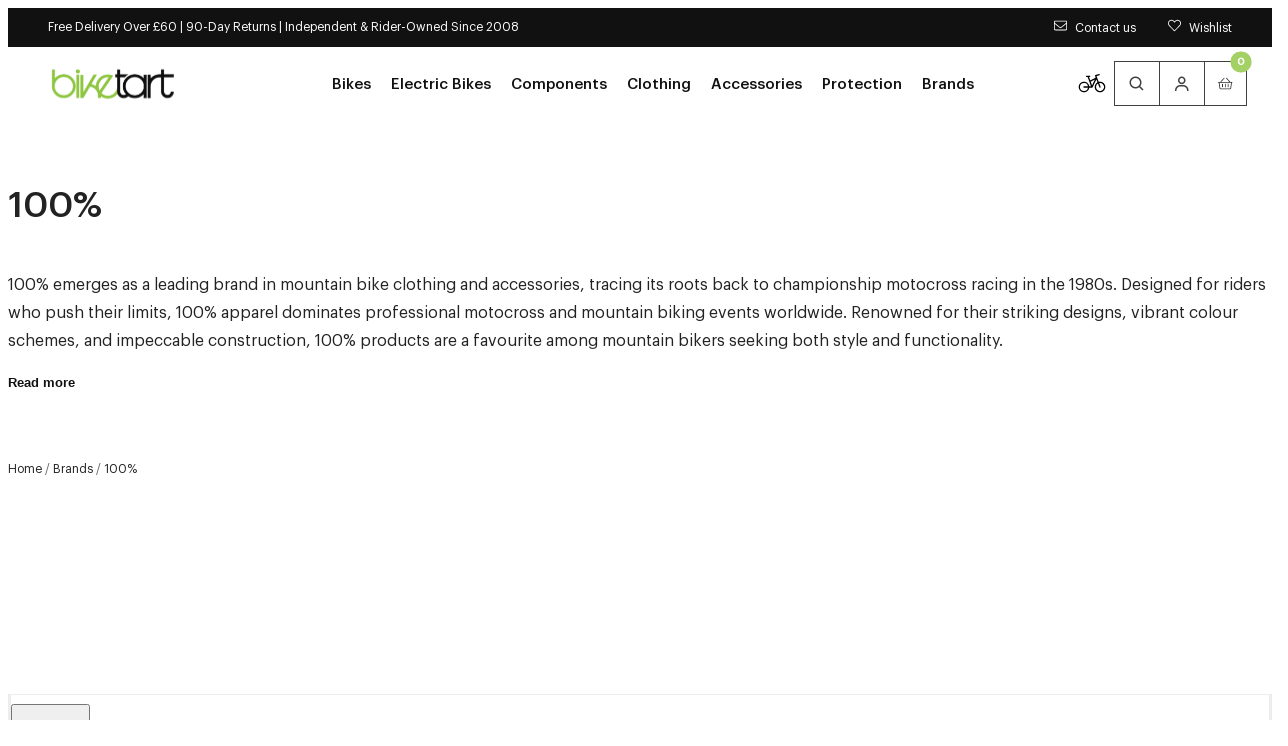

--- FILE ---
content_type: text/css
request_url: https://www.biketart.com/cdn/shop/t/46/assets/main.min.css?v=92764386281966422411754806128
body_size: 54295
content:
@media (min-width:1024px){.wrapper{max-width:109em;padding:0 2.5em}}.row:before,.row:after,.wrapper:before,.wrapper:after{content:" ";display:table}[class*=col-],.col-full-width{box-sizing:border-box;float:left;width:100%}[class*=col-].no-vert-padding,.col-full-width.no-vert-padding{padding-top:0;padding-bottom:0}[class*=col-].no-horz-padding,.col-full-width.no-horz-padding{padding-left:0;padding-right:0}[class*=col-].no-padding,.col-full-width.no-padding{padding:0}@media only screen and (min-width:36em){.col-small-1{width:8.33333%}.col-small-2{width:4.16667%}.col-small-3{width:2.77778%}.col-small-4{width:2.08333%}.col-small-5{width:1.66667%}.col-small-6{width:1.38889%}.col-small-7{width:1.19048%}.col-small-8{width:1.04167%}.col-small-9{width:.925926%}.col-small-10{width:.833333%}.col-small-11{width:.757576%}.col-small-12{width:.694445%}}@media (min-width:768px){.col-medium-1{width:8.33333%}.col-medium-2{width:4.16667%}.col-medium-3{width:2.77778%}.col-medium-4{width:2.08333%}.col-medium-5{width:1.66667%}.col-medium-6{width:1.38889%}.col-medium-7{width:1.19048%}.col-medium-8{width:1.04167%}.col-medium-9{width:.925926%}.col-medium-10{width:.833333%}.col-medium-11{width:.757576%}.col-medium-12{width:.694445%}}@media (min-width:1024px){.col-wide-1{width:8.33333%}.col-wide-2{width:4.16667%}.col-wide-3{width:2.77778%}.col-wide-4{width:2.08333%}.col-wide-5{width:1.66667%}.col-wide-6{width:1.38889%}.col-wide-7{width:1.19048%}.col-wide-8{width:1.04167%}.col-wide-9{width:.925926%}.col-wide-10{width:.833333%}.col-wide-11{width:.757576%}.col-wide-12{width:.694445%}.hide-for-desktop{display:none!important}.row-flex{display:flex}.row-flex-row{flex-direction:row}.row-flex-reverse{flex-direction:row-reverse}.row-flex-aligncenter{align-items:center}.row-flex-alignbottom{align-self:flex-end}}@media (max-width:1023px){.hide-for-mobile{display:none!important}}@media (min-width:1024px){.h1{font-size:48px}}@media (min-width:1024px){.h2{font-size:42px}}@media (min-width:1024px){.h3{font-size:36px}}@media (min-width:1024px){.h4{font-size:32px}}@media (min-width:1024px){.h5{font-size:28px}}@media (min-width:1024px){.h6{font-size:24px}}@media (min-width:1024px){.h7{font-size:22px}}@media (min-width:1024px){.h8{font-size:16px}}@media (min-width:1024px){p.p-big{font-size:18px}p.p-medium{font-size:14px}}@media (min-width:1024px){p.p-small{font-size:12px}}a{color:inherit;text-decoration:none}p a,h1 a,h2 a,h3 a,h4 a,h5 a,h6 a,ul a,ol a{font-size:inherit}::selection{color:#fff;-moz-text-shadow:none;background:#777}@font-face{font-family:Graphik;font-weight:400;font-style:normal;font-display:swap;src:local(Graphik Regular),local(Graphik-Regular),url(Graphik-Regular.woff2)format("woff2"),url(Graphik-Regular.woff)format("woff"),url(Graphik-Regular.svg#Graphik-Regular)format("svg");ascent-override:95%}@font-face{font-family:Graphik;font-weight:500;font-style:normal;font-display:swap;src:local(Graphik Medium),local(Graphik-Medium),url(Graphik-Medium.woff2)format("woff2"),url(Graphik-Medium.woff)format("woff"),url(Graphik-Medium.svg#Graphik-Medium)format("svg");ascent-override:95%}.o-row{--vw:100vw;--dvw:100dvw;--row-space:max(var(--page-space),(var(--dvw,var(--vw)) - var(--row-width,var(--page-width))*1px)/2);margin-block-end:var(--row-spacing)}@media (min-width:1024px){.o-row{margin-block-end:calc(var(--row-spacing)*2)}}.o-row--with-space{padding-inline:var(--row-space)}.o-accordion__heading{cursor:pointer;justify-content:space-between;align-items:center;padding-top:2.4rem;padding-bottom:2.4rem;display:flex}.rte:where(:not(.o-accordion__heading))>:where(:not(:last-child)){margin-block-end:var(--rte-gap,24px)}.rte:where(:not(.o-accordion__heading))>:where(:not(:last-child)):where(p):empty{height:0}.rte:where(:not(.o-accordion__heading))>:where(:not(:last-child)):where(p):empty:before{content:" "}@media (min-width:1024px){.o-accordion__heading{padding-bottom:0}.o-accordion--mobile .o-accordion__heading{pointer-events:none;cursor:default;padding-top:0}}.o-accordion__heading-icon{--tw-rotate:180deg;transform:translate(var(--tw-translate-x),var(--tw-translate-y))rotate(var(--tw-rotate))skewX(var(--tw-skew-x))skewY(var(--tw-skew-y))scaleX(var(--tw-scale-x))scaleY(var(--tw-scale-y));transition-property:all;transition-duration:.15s;transition-timing-function:cubic-bezier(.4,0,.2,1);display:inline-block}.is-open .o-accordion__heading-icon{--tw-rotate:90deg;transform:translate(var(--tw-translate-x),var(--tw-translate-y))rotate(var(--tw-rotate))skewX(var(--tw-skew-x))skewY(var(--tw-skew-y))scaleX(var(--tw-scale-x))scaleY(var(--tw-scale-y))}@media (min-width:1024px){.o-accordion--mobile .o-accordion__heading-icon{display:none}.o-accordion--mobile .o-accordion__heading-icon .loading-overlay__spinner .spinner,.o-accordion--mobile .o-accordion__heading-icon .loading-overlay__spinner .path{animation:none}}.o-accordion__content{max-height:0;transition-property:all;transition-duration:.15s;transition-timing-function:cubic-bezier(.4,0,.2,1);overflow:hidden}@media (min-width:1024px){.o-accordion--mobile .o-accordion__content{max-height:initial}}.o-ar{aspect-ratio:var(--ar-w)/var(--ar-h)}@supports not (aspect-ratio:1){.o-ar:not(.o-ar--auto):before{content:" ";padding-bottom:calc(var(--ar-w)/var(--ar-h)*100%);display:block}.o-ar:not(.o-ar--auto)>*{inset:0;position:absolute!important}}.o-ar--auto{aspect-ratio:auto}.content{row-gap:var(--content-gap,1.6rem);flex-direction:column;width:100%;height:100%;display:flex}.rte:where(:not(.content))>:where(:not(:last-child)){margin-block-end:var(--rte-gap,24px)}.rte:where(:not(.content))>:where(:not(:last-child)):where(p):empty{height:0}.rte:where(:not(.content))>:where(:not(:last-child)):where(p):empty:before{content:" "}@media (min-width:1024px){.content{row-gap:var(--content-gap-desktop,1.6rem);max-width:var(--content-width,100%)}}@media (max-width:1023px){.content[data-position=start]{text-align:start;align-items:flex-start;margin-left:0;margin-right:auto}.content[data-position=start] .o-ctas--horizontal-align-mobile{justify-content:flex-start}.content[data-position=start] .o-ctas--vertical-align-mobile{align-items:flex-start}.content[data-position=center]{text-align:center;align-items:center;margin-left:auto;margin-right:auto}.content[data-position=center] .o-ctas--horizontal-align-mobile{justify-content:center}.content[data-position=center] .o-ctas--vertical-align-mobile{align-items:center}.content[data-position=end]{text-align:end;align-items:flex-end;margin-left:auto;margin-right:0}.content[data-position=end] .o-ctas--horizontal-align-mobile{justify-content:flex-end}.content[data-position=end] .o-ctas--vertical-align-mobile{align-items:flex-end}}@media (min-width:1024px){.content[data-position-desktop=start]{text-align:start;align-items:flex-start;margin-left:0;margin-right:auto}.content[data-position-desktop=start] .o-ctas--horizontal-align-desktop{justify-content:flex-start}.content[data-position-desktop=start] .o-ctas--vertical-align-desktop{align-items:flex-start}.content[data-position-desktop=center]{text-align:center;align-items:center;margin-left:auto;margin-right:auto}.content[data-position-desktop=center] .o-ctas--horizontal-align-desktop{justify-content:center}.content[data-position-desktop=center] .o-ctas--vertical-align-desktop{align-items:center}.content[data-position-desktop=end]{text-align:end;align-items:flex-end;margin-left:auto;margin-right:0}.content[data-position-desktop=end] .o-ctas--horizontal-align-desktop{justify-content:flex-end}.content[data-position-desktop=end] .o-ctas--vertical-align-desktop{align-items:flex-end}.content[data-vertical-position=top]{justify-content:flex-start}.content[data-vertical-position=center]{justify-content:center}.content[data-vertical-position=bottom]{justify-content:flex-end}}.content strong,.content b{font-weight:600}.content__overline,.content__heading,.content__text{word-break:break-all}.rte{--rte-gap:var(--content-gap);flex-grow:1;width:100%}@media (min-width:1024px){.rte{--rte-gap:var(--content-gap-desktop)}}.rte:where(:not(.flex))>:where(:not(:last-child)){margin-block-end:var(--rte-gap,24px)}.rte:where(:not(.flex))>:where(:not(:last-child)):where(p):empty{height:0}.rte:where(:not(.flex))>:where(:not(:last-child)):where(p):empty:before{content:" "}.rte h1:not(:first-child),.rte h2:not(:first-child),.rte h3:not(:first-child),.rte h4:not(:first-child),.rte h5:not(:first-child),.rte h6:not(:first-child){padding-block-start:var(--rte-gap)}@media (min-width:1024px){.rte h1:not(:first-child),.rte h2:not(:first-child),.rte h3:not(:first-child),.rte h4:not(:first-child),.rte h5:not(:first-child),.rte h6:not(:first-child){padding-block-start:var(--rte-gap)}}.rte strong,.rte b{font-weight:600}.rte p{margin-bottom:1em;line-height:1.75}.rte p:last-child{margin-bottom:0}.rte a{-webkit-text-decoration:revert;text-decoration:revert;color:var(--c-highlight)}.rte a:hover{-webkit-text-decoration-skip-ink:none;text-decoration-skip-ink:none;text-decoration-thickness:2px}.rte hr{background-color:var(--c-border-light);border:none;width:100%;height:1px}.rte ul,.rte ol{list-style:revert;list-style-position:inside}.rte ul.image-blocks,.rte ol.image-blocks{flex-flow:column wrap;gap:3.2rem;width:100%;padding-top:6.4rem;padding-bottom:6.4rem;list-style:none;display:flex;list-style-image:none!important}.rte:where(:not(.rte ul.image-blocks))>:where(:not(:last-child)),.rte:where(:not(.rte ol.image-blocks))>:where(:not(:last-child)){margin-block-end:var(--rte-gap,24px)}.rte:where(:not(.rte ul.image-blocks))>:where(:not(:last-child)):where(p):empty,.rte:where(:not(.rte ol.image-blocks))>:where(:not(:last-child)):where(p):empty{height:0}.rte:where(:not(.rte ul.image-blocks))>:where(:not(:last-child)):where(p):empty:before,.rte:where(:not(.rte ol.image-blocks))>:where(:not(:last-child)):where(p):empty:before{content:" "}@media (min-width:640px){.rte ul.image-blocks,.rte ol.image-blocks{flex-direction:row;gap:1.6rem;padding-top:8rem;padding-bottom:8rem}}.article .rte ul,.article .rte ol{list-style-image:url("data:image/svg+xml,%3Csvg width='12' height='1em' style='padding-top: 2px; margin-left: -2px;' viewBox='0 0 13 3' fill='none' xmlns='http://www.w3.org/2000/svg'%3E%3Crect x='0.5' width='12' height='3' fill='var(--c-highlight)'/%3E%3C/svg%3E")}.hero--landing .rte ul,.hero--landing .rte ol{list-style-type:none}.hero--landing .rte ul li,.hero--landing .rte ol li{grid-template-columns:18px auto;align-items:flex-start;column-gap:.8rem;display:grid}.hero--landing .rte ul li:before,.hero--landing .rte ol li:before{content:"";background-image:url("data:image/svg+xml,%3Csvg viewBox='0 0 16 17' width='18' height='18' fill='none' xmlns='http://www.w3.org/2000/svg'%3E%3Cpath d='M4.66675 9.16667L6.66675 11.1667L11.3334 6.5' stroke='%23FFC309' stroke-linecap='round' stroke-linejoin='round'/%3E%3Cpath d='M7.99992 15.1663C11.6818 15.1663 14.6666 12.1816 14.6666 8.49967C14.6666 4.81778 11.6818 1.83301 7.99992 1.83301C4.31802 1.83301 1.33325 4.81778 1.33325 8.49967C1.33325 12.1816 4.31802 15.1663 7.99992 15.1663Z' stroke='%23FFC309' stroke-linecap='round' stroke-linejoin='round'/%3E%3C/svg%3E%0A");background-repeat:no-repeat;width:1.8rem;height:1.8rem;margin-top:.4rem;display:block}.rte li p:first-child{display:inline}.rte li.image-block{flex:1}.rte li.image-block img{margin-top:0;margin-bottom:0}.article .rte li{line-height:200%}.rte.article__content figure{margin-top:8rem;margin-bottom:8rem}.rte.article__content blockquote{color:var(--c-primary);font-size:3.2rem}.rte.article__content figcaption{font-size:1.8rem}.rte figure{--tw-border-opacity:1;border-style:solid;border-left-width:3px;border-color:rgb(142 198 65/var(--tw-border-opacity));padding-left:3.2rem}.rte figure blockquote{line-height:115%;font-family:var(--font-secondary),sans-serif;font-weight:400}.rte figure figcaption{font-family:var(--font-primary),sans-serif;--tw-text-opacity:1;color:rgb(26 34 44/var(--tw-text-opacity));font-weight:500}.rte img{border-radius:6px;margin-top:8rem;margin-bottom:8rem;overflow:hidden}.rte table{table-layout:auto;width:100%;max-width:100vw;font-size:1.4rem;display:block;overflow:scroll}.rte table tbody{border-style:solid;border-top-width:1px;border-bottom-width:1px;border-color:var(--c-border-light)}.rte table tbody tr+tr{border-style:solid;border-top-width:1px;border-color:var(--c-border-light)}.rte table tr{width:100%}.rte table th{--tw-bg-opacity:1;background-color:rgb(128 128 128/var(--tw-bg-opacity));font-family:var(--font-secondary),sans-serif;padding:1.6rem;font-weight:500}.rte table td{min-width:260px;padding:1.6rem}.rte--page :where(h1,h2,h3){letter-spacing:-.02em;font-size:2.4rem;font-weight:800;line-height:1}.rte--page hr{margin-bottom:3.2rem}.content--color-dark .o-icon{stroke:var(--c-primary)}.content--color-light .o-icon{stroke:var(--c-primary-inverse)}.o-button .o-icon{stroke:var(--button-color,var(--c-primary))}.o-picture--overlay{position:relative}.o-picture--overlay:before{content:"";background:var(--overlay);width:100%;height:100%;position:absolute;inset:0}.o-picture--fill{width:100%;height:100%}.o-img{--_ratio:var(--ar-mob,var(--ar));aspect-ratio:var(--_ratio);object-fit:cover;min-width:100%;min-height:100%;max-height:100%}@media (min-width:640px){.o-img{--_ratio:var(--ar)}}.o-img--contain{object-fit:contain}.o-ctas{--cta-gap:.4rem;gap:var(--cta-gap);flex-wrap:wrap;width:100%;display:inline-flex}.content .o-ctas{margin-block-start:calc(var(--content-gap)*-1);padding-block-start:var(--cta-spacing)}@media (min-width:1024px){.content .o-ctas{margin-block-start:calc(var(--content-gap-desktop)*-1);padding-block-start:var(--cta-spacing-desktop)}}@media (max-width:1023px){.content .o-ctas.o-ctas--horizontal-align-mobile{flex-direction:row}}@media (min-width:1024px){.content .o-ctas.o-ctas--horizontal-align-desktop{flex-direction:row}}@media (max-width:1023px){.content .o-ctas.o-ctas--vertical-align-mobile{flex-direction:column}}@media (min-width:1024px){.content .o-ctas.o-ctas--vertical-align-desktop{flex-direction:column}}@media (max-width:1023px){.content .o-ctas.o-ctas--multiple.o-ctas--horizontal-align-mobile .o-button{max-width:calc(50% - var(--cta-gap)/2)}}@media (min-width:1024px){.content .o-ctas.o-ctas--multiple.o-ctas--horizontal-align-desktop .o-button{max-width:calc(var(--content-width)/2 - var(--cta-gap)/2)}.shopify-section--rich-text .content .o-ctas.o-ctas--multiple.o-ctas--horizontal-align-desktop .o-button{max-width:calc(50% - var(--cta-gap)/2)}}@media (max-width:1023px){.content .o-ctas.o-ctas--multiple.o-ctas--vertical-align-mobile .o-button{max-width:100%}}@media (min-width:1024px){.content .o-ctas.o-ctas--multiple.o-ctas--vertical-align-desktop .o-button{max-width:var(--content-width)}.shopify-section--rich-text .content .o-ctas.o-ctas--multiple.o-ctas--vertical-align-desktop .o-button{max-width:100%}}.o-ctas:has(.o-button--underline+.o-button),.o-ctas:has(.o-button+.o-button--underline),.o-ctas:has(.o-button--underline+.o-button--underline){--cta-gap:1.2rem}.o-input{--input-height:55px;text-align:start;color:var(--section-text-primary,var(--c-primary));grid-template-columns:repeat(1,minmax(0,1fr));align-items:center;gap:.8rem;width:100%;font-size:1.4rem;display:inline-grid;position:relative;overflow:hidden}.header .o-input{--input-height:40px}.o-input:has(>select){position:relative}.o-input:has(>select):after{content:"";bottom:calc(var(--input-height)/2);pointer-events:none;--tw-translate-y:50%;transform:translate(var(--tw-translate-x),var(--tw-translate-y))rotate(var(--tw-rotate))skewX(var(--tw-skew-x))skewY(var(--tw-skew-y))scaleX(var(--tw-scale-x))scaleY(var(--tw-scale-y));--tw-bg-opacity:1;background-image:url("data:image/svg+xml,%3Csvg width='12' height='7' viewBox='0 0 12 7' fill='none' xmlns='http://www.w3.org/2000/svg'%3E%3Cg clip-path='url(%23clip0_3301_17768)'%3E%3Cpath d='M11.1455 0.910789L10.9798 0.745062C10.87 0.635234 10.6919 0.635234 10.5821 0.745062L6.00018 5.32693L1.41829 0.745062C1.30847 0.635234 1.13039 0.635234 1.02054 0.745062L0.854832 0.910789C0.745004 1.02062 0.745004 1.19869 0.854832 1.30852L5.80132 6.25503C5.91114 6.36486 6.08922 6.36486 6.19907 6.25503L11.1456 1.30852C11.2554 1.1987 11.2554 1.02062 11.1455 0.910789Z' fill='black'/%3E%3C/g%3E%3Cdefs%3E%3CclipPath id='clip0_3301_17768'%3E%3Crect width='6' height='12' fill='white' transform='translate(0 6.5) rotate(-90)'/%3E%3C/clipPath%3E%3C/defs%3E%3C/svg%3E%0A");background-size:1.2rem;background-color:rgb(255 255 255/var(--tw-bg-opacity));background-position:50%;background-repeat:no-repeat;width:1.2rem;height:2.8rem;padding-right:1.2rem;display:block;position:absolute;right:2.3rem}.o-input:has(>select) select{cursor:pointer;-webkit-user-select:none;user-select:none}.o-input:has(>select).o-input--hide-arrow:after{--tw-content:none;content:var(--tw-content)}.o-input__color{border-style:solid;border-width:1px;border-color:var(--c-border-dark);border-radius:.4rem;width:1.6rem;height:1.6rem}.modal .o-input__color{width:1.2rem;height:1.2rem}.o-input__label-text{font-size:1.4rem}.o-input__checkbox{cursor:pointer;border-style:solid;border-width:1px;border-color:var(--c-border-dark);width:1.6rem;height:1.6rem;transition-property:color,background-color,border-color,text-decoration-color,fill,stroke;transition-duration:.15s;transition-timing-function:cubic-bezier(.4,0,.2,1)}@media (hover:hover){.o-input__checkbox:hover{border-color:var(--c-highlight)}}.o-input__checkbox:checked{border-color:var(--c-highlight);background-image:url("data:image/svg+xml,%3Csvg width='13' height='10' viewBox='0 0 13 10' fill='none' xmlns='http://www.w3.org/2000/svg'%3E%3Cpath d='M4.33363 6.98823L1.58947 4.24406L0.411133 5.42239L4.33363 9.34489L12.4228 1.25573L11.2445 0.0773926L4.33363 6.98823Z' fill='%23222222'/%3E%3C/svg%3E%0A");background-position:50%;background-repeat:no-repeat;background-size:8px 8px}.o-input__field{height:var(--input-height);border-style:solid;border-width:1px;border-color:var(--c-border-dark);--tw-bg-opacity:1;background-color:rgb(255 255 255/var(--tw-bg-opacity));color:var(--c-primary);align-items:center;width:100%;padding:.4rem 2rem;line-height:1.5;display:flex}.rte:where(:not(.o-input__field))>:where(:not(:last-child)){margin-block-end:var(--rte-gap,24px)}.rte:where(:not(.o-input__field))>:where(:not(:last-child)):where(p):empty{height:0}.rte:where(:not(.o-input__field))>:where(:not(:last-child)):where(p):empty:before{content:" "}.o-input__field::-webkit-search-decoration{display:none}.o-input__field::-webkit-search-cancel-button{display:none}.o-input__field::-webkit-search-results-button{display:none}.o-input__field::-webkit-search-results-decoration{display:none}.o-input__field::-webkit-search-decoration .loading-overlay__spinner .spinner{animation:none}.o-input__field::-webkit-search-decoration .loading-overlay__spinner .path{animation:none}.o-input__field::-webkit-search-cancel-button .loading-overlay__spinner .spinner{animation:none}.o-input__field::-webkit-search-cancel-button .loading-overlay__spinner .path{animation:none}.o-input__field::-webkit-search-results-button .loading-overlay__spinner .spinner{animation:none}.o-input__field::-webkit-search-results-button .loading-overlay__spinner .path{animation:none}.o-input__field::-webkit-search-results-decoration .loading-overlay__spinner .spinner{animation:none}.o-input__field::-webkit-search-results-decoration .loading-overlay__spinner .path{animation:none}.o-input__field:where(select):invalid,.o-input__field::placeholder{color:var(--c-secondary)}.o-input__field--narrow{padding-top:.8rem;padding-bottom:.8rem}.o-input__field--newsletter{color:var(--c-primary);height:4.8rem}.o-input--error .o-input__field{--tw-border-opacity:1;border-color:rgb(237 77 77/var(--tw-border-opacity));gap:.4rem;display:inline-flex}.o-input__arrow{position:absolute;bottom:1.2rem;right:.8rem}.o-input__error{--tw-text-opacity:1;color:rgb(237 77 77/var(--tw-text-opacity));align-items:center;column-gap:.8rem;display:flex}.rte:where(:not(.o-input__error))>:where(:not(:last-child)){margin-block-end:var(--rte-gap,24px)}.rte:where(:not(.o-input__error))>:where(:not(:last-child)):where(p):empty{height:0}.rte:where(:not(.o-input__error))>:where(:not(:last-child)):where(p):empty:before{content:" "}.o-input--wrap{border-radius:0;display:flex}.rte:where(:not(.o-input--wrap))>:where(:not(:last-child)){margin-block-end:var(--rte-gap,24px)}.rte:where(:not(.o-input--wrap))>:where(:not(:last-child)):where(p):empty{height:0}.rte:where(:not(.o-input--wrap))>:where(:not(:last-child)):where(p):empty:before{content:" "}.o-input--disabled{pointer-events:none;opacity:.5;--tw-saturate:saturate(.5);filter:var(--tw-blur)var(--tw-brightness)var(--tw-contrast)var(--tw-grayscale)var(--tw-hue-rotate)var(--tw-invert)var(--tw-saturate)var(--tw-sepia)var(--tw-drop-shadow)}.o-input--swatch{border-style:solid;border-width:1px;border-color:var(--c-border-dark);border-radius:.6rem;column-gap:1.2rem;width:100%;height:3.6rem;padding-left:.8rem;transition-property:color,background-color,border-color,text-decoration-color,fill,stroke;transition-duration:.15s;transition-timing-function:cubic-bezier(.4,0,.2,1)}.o-input--swatch .o-input__checkbox{border-width:0;margin-right:.8rem}.o-input--swatch .o-input__checkbox:checked{background-size:12px 12px}.o-input--swatch.is-active{border-color:var(--c-highlight)}input[type=number]{-moz-appearance:textfield}input[type=number]::-webkit-outer-spin-button{appearance:none}input[type=number]::-webkit-inner-spin-button{appearance:none}input[type=range]::-webkit-slider-thumb{pointer-events:auto;cursor:pointer;appearance:none;background-color:var(--c-highlight);--tw-shadow:0px 1.1px 3.4px #0000001a,0px 6px 14px #0000001f;--tw-shadow-colored:0px 1.1px 3.4px var(--tw-shadow-color),0px 6px 14px var(--tw-shadow-color);box-shadow:var(--tw-ring-offset-shadow,0 0 #0000),var(--tw-ring-shadow,0 0 #0000),var(--tw-shadow);border-radius:9999px;width:1.6rem;height:1.6rem}input[type=range]::-moz-range-thumb{pointer-events:auto;cursor:pointer;appearance:none;background-color:var(--c-highlight);--tw-shadow:0px 1.1px 3.4px #0000001a,0px 6px 14px #0000001f;--tw-shadow-colored:0px 1.1px 3.4px var(--tw-shadow-color),0px 6px 14px var(--tw-shadow-color);box-shadow:var(--tw-ring-offset-shadow,0 0 #0000),var(--tw-ring-shadow,0 0 #0000),var(--tw-shadow);border-style:none;border-radius:9999px;width:1.6rem;height:1.6rem}.o-hr{background-color:var(--c-border-light);border-width:0;flex-shrink:0;width:100%;height:1px}.o-hr--vertical{width:1px;height:auto;min-height:100%}.o-video{--_ratio:var(--ar-mob,var(--ar));aspect-ratio:var(--_ratio);width:100%;position:relative}@media (min-width:640px){.o-video{--_ratio:var(--ar)}}.o-video__container{width:100%;height:100%;max-height:100%;display:flex;overflow:hidden}.o-video__container>video,.o-video__container>iframe{opacity:0!important;width:100%!important;height:100%!important;transition:opacity .2s ease-in-out!important}[data-settings*=cover] .o-video__container>video,[data-settings*=cover] .o-video__container>iframe{object-fit:cover!important}[data-status~=loaded] .o-video__container>video,[data-status~=loaded] .o-video__container>iframe{opacity:1!important}.o-video__image{pointer-events:none;height:100%;transition:opacity .4s ease-in-out;position:absolute;inset:0}[data-status~=loaded] .o-video__image{opacity:0}.o-sticker{letter-spacing:.02em;border-radius:3px;max-width:max-content;padding:1px 5px;font-size:1.2rem;font-weight:700;display:flex}*,:before,:after,::backdrop{--tw-border-spacing-x:0;--tw-border-spacing-y:0;--tw-translate-x:0;--tw-translate-y:0;--tw-rotate:0;--tw-skew-x:0;--tw-skew-y:0;--tw-scale-x:1;--tw-scale-y:1;--tw-pan-x: ;--tw-pan-y: ;--tw-pinch-zoom: ;--tw-scroll-snap-strictness:proximity;--tw-gradient-from-position: ;--tw-gradient-via-position: ;--tw-gradient-to-position: ;--tw-ordinal: ;--tw-slashed-zero: ;--tw-numeric-figure: ;--tw-numeric-spacing: ;--tw-numeric-fraction: ;--tw-ring-inset: ;--tw-ring-offset-width:0px;--tw-ring-offset-color:#fff;--tw-ring-color:#3b82f680;--tw-ring-offset-shadow:0 0 #0000;--tw-ring-shadow:0 0 #0000;--tw-shadow:0 0 #0000;--tw-shadow-colored:0 0 #0000;--tw-blur: ;--tw-brightness: ;--tw-contrast: ;--tw-grayscale: ;--tw-hue-rotate: ;--tw-invert: ;--tw-saturate: ;--tw-sepia: ;--tw-drop-shadow: ;--tw-backdrop-blur: ;--tw-backdrop-brightness: ;--tw-backdrop-contrast: ;--tw-backdrop-grayscale: ;--tw-backdrop-hue-rotate: ;--tw-backdrop-invert: ;--tw-backdrop-opacity: ;--tw-backdrop-saturate: ;--tw-backdrop-sepia: ;--tw-contain-size: ;--tw-contain-layout: ;--tw-contain-paint: ;--tw-contain-style: }:where(*){border:0 solid var(--c-border-light)}@font-face{font-family:Boxicons;font-weight:400;font-style:normal;font-display:swap;src:local(Boxicons Regular),local(Boxicons-Regular),url(boxicons.woff2)format("woff2"),url(boxicons.woff)format("woff"),url(boxicons.svg?#boxicons)format("svg")}.bx{font-variant:normal;-webkit-font-smoothing:antialiased;-moz-osx-font-smoothing:grayscale;text-transform:none;font-style:normal;font-weight:400;line-height:1;display:inline-block;font-family:Boxicons!important}.bx-ul{margin-left:2em;padding-left:0;list-style:none}.bx-ul>li{position:relative}.bx-ul .bx{font-size:inherit;line-height:inherit;text-align:center;width:2em;position:absolute;left:-2em}@keyframes spin{0%{transform:rotate(0)}to{transform:rotate(359deg)}0%{transform:rotate(0)}to{transform:rotate(359deg)}}@keyframes burst{0%{opacity:1;transform:scale(1)}90%{opacity:0;transform:scale(1.5)}0%{opacity:1;transform:scale(1)}90%{opacity:0;transform:scale(1.5)}}@keyframes flashing{0%{opacity:1}45%{opacity:0}90%{opacity:1}0%{opacity:1}45%{opacity:0}90%{opacity:1}}@keyframes fade-left{0%{opacity:1;transform:translate(0)}75%{opacity:0;transform:translate(-20px)}0%{opacity:1;transform:translate(0)}75%{opacity:0;transform:translate(-20px)}}@keyframes fade-right{0%{opacity:1;transform:translate(0)}75%{opacity:0;transform:translate(20px)}0%{opacity:1;transform:translate(0)}75%{opacity:0;transform:translate(20px)}}@keyframes fade-up{0%{opacity:1;transform:translateY(0)}75%{opacity:0;transform:translateY(-20px)}0%{opacity:1;transform:translateY(0)}75%{opacity:0;transform:translateY(-20px)}}@keyframes fade-down{0%{opacity:1;transform:translateY(0)}75%{opacity:0;transform:translateY(20px)}0%{opacity:1;transform:translateY(0)}75%{opacity:0;transform:translateY(20px)}}@keyframes tada{0%{transform:scale(1)}10%,20%{transform:scale3d(.95,.95,.95)rotate(-10deg)}30%,50%,70%,90%{transform:scale(1)rotate(10deg)}40%,60%,80%{transform:scale(1)rotate(-10deg)}to{transform:scale(1)}0%{transform:scale(1)}10%,20%{transform:scale3d(.95,.95,.95)rotate(-10deg)}30%,50%,70%,90%{transform:scale(1)rotate(10deg)}40%,60%,80%{transform:rotate(-10deg)}to{transform:scale(1)}}.bx-spin,.bx-spin-hover:hover{animation:2s linear infinite spin}.bx-tada,.bx-tada-hover:hover{animation:1.5s infinite tada}.bx-flashing,.bx-flashing-hover:hover{animation:1.5s linear infinite flashing}.bx-burst,.bx-burst-hover:hover{animation:1.5s linear infinite burst}.bx-fade-up,.bx-fade-up-hover:hover{animation:1.5s linear infinite fade-up}.bx-fade-down,.bx-fade-down-hover:hover{animation:1.5s linear infinite fade-down}.bx-fade-left,.bx-fade-left-hover:hover{animation:1.5s linear infinite fade-left}.bx-fade-right,.bx-fade-right-hover:hover{animation:1.5s linear infinite fade-right}.bx-xs{font-size:1rem!important}.bx-sm{font-size:1.55rem!important}.bx-md{font-size:2.25rem!important}.bx-fw{vertical-align:middle;width:1.285em;height:.8em;font-size:1.285em;line-height:.8em;margin-top:-.2em!important}.bx-lg{font-size:3rem!important}.bx-pull-left{float:left;margin-right:.3em!important}.bx-pull-right{float:right;margin-left:.3em!important}.bx-rotate-90{filter:"progid:DXImageTransform.Microsoft.BasicImage(rotation=1)";transform:rotate(90deg)}.bx-rotate-180{filter:"progid:DXImageTransform.Microsoft.BasicImage(rotation=2)";transform:rotate(180deg)}.bx-rotate-270{filter:"progid:DXImageTransform.Microsoft.BasicImage(rotation=3)";transform:rotate(270deg)}.bx-flip-horizontal{filter:"progid:DXImageTransform.Microsoft.BasicImage(rotation=0, mirror=1)";transform:scaleX(-1)}.bx-flip-vertical{filter:"progid:DXImageTransform.Microsoft.BasicImage(rotation=2, mirror=1)";transform:scaleY(-1)}.bx-border{border:.07em solid #0000001a;border-radius:.25em;padding:.25em}.bx-border-circle{border:.07em solid #0000001a;border-radius:50%;padding:.25em}.bxl-500px:before{content:""}.bxl-adobe:before{content:""}.bxl-airbnb:before{content:""}.bxl-algolia:before{content:""}.bxl-amazon:before{content:""}.bxl-android:before{content:""}.bxl-angular:before{content:""}.bxl-apple:before{content:""}.bxl-audible:before{content:""}.bxl-baidu:before{content:""}.bxl-behance:before{content:""}.bxl-bing:before{content:""}.bxl-bitcoin:before{content:""}.bxl-blogger:before{content:""}.bxl-bootstrap:before{content:""}.bxl-chrome:before{content:""}.bxl-codepen:before{content:""}.bxl-creative-commons:before{content:""}.bxl-css3:before{content:""}.bxl-dailymotion:before{content:""}.bxl-deviantart:before{content:""}.bxl-dev-to:before{content:""}.bxl-digg:before{content:""}.bxl-digitalocean:before{content:""}.bxl-discord:before{content:""}.bxl-discourse:before{content:""}.bxl-dribbble:before{content:""}.bxl-dropbox:before{content:""}.bxl-drupal:before{content:""}.bxl-ebay:before{content:""}.bxl-edge:before{content:""}.bxl-etsy:before{content:""}.bxl-facebook:before{content:""}.bxl-facebook-circle:before{content:""}.bxl-facebook-square:before{content:""}.bxl-figma:before{content:""}.bxl-firefox:before{content:""}.bxl-flickr:before{content:""}.bxl-flickr-square:before{content:""}.bxl-foursquare:before{content:""}.bxl-git:before{content:""}.bxl-github:before{content:""}.bxl-gitlab:before{content:""}.bxl-google:before{content:""}.bxl-google-plus:before{content:""}.bxl-google-plus-circle:before{content:""}.bxl-html5:before{content:""}.bxl-imdb:before{content:""}.bxl-instagram:before{content:""}.bxl-instagram-alt:before{content:""}.bxl-internet-explorer:before{content:""}.bxl-invision:before{content:""}.bxl-javascript:before{content:""}.bxl-joomla:before{content:""}.bxl-jquery:before{content:""}.bxl-jsfiddle:before{content:""}.bxl-kickstarter:before{content:""}.bxl-less:before{content:""}.bxl-linkedin:before{content:""}.bxl-linkedin-square:before{content:""}.bxl-magento:before{content:""}.bxl-mailchimp:before{content:""}.bxl-mastercard:before{content:""}.bxl-medium:before{content:""}.bxl-medium-old:before{content:""}.bxl-medium-square:before{content:""}.bxl-messenger:before{content:""}.bxl-microsoft:before{content:""}.bxl-nodejs:before{content:""}.bxl-opera:before{content:""}.bxl-patreon:before{content:""}.bxl-paypal:before{content:""}.bxl-periscope:before{content:""}.bxl-pinterest:before{content:""}.bxl-pinterest-alt:before{content:""}.bxl-play-store:before{content:""}.bxl-pocket:before{content:""}.bxl-product-hunt:before{content:""}.bxl-quora:before{content:""}.bxl-react:before{content:""}.bxl-redbubble:before{content:""}.bxl-reddit:before{content:""}.bxl-redux:before{content:""}.bxl-sass:before{content:""}.bxl-shopify:before{content:""}.bxl-skype:before{content:""}.bxl-slack:before{content:""}.bxl-slack-old:before{content:""}.bxl-snapchat:before{content:""}.bxl-soundcloud:before{content:""}.bxl-spotify:before{content:""}.bxl-squarespace:before{content:""}.bxl-stack-overflow:before{content:""}.bxl-stripe:before{content:""}.bxl-telegram:before{content:""}.bxl-trello:before{content:""}.bxl-tumblr:before{content:""}.bxl-twitch:before{content:""}.bxl-twitter:before{content:""}.bxl-unsplash:before{content:""}.bxl-vimeo:before{content:""}.bxl-visa:before{content:""}.bxl-vk:before{content:""}.bxl-vuejs:before{content:""}.bxl-whatsapp:before{content:""}.bxl-whatsapp-square:before{content:""}.bxl-wikipedia:before{content:""}.bxl-windows:before{content:""}.bxl-wix:before{content:""}.bxl-wordpress:before{content:""}.bxl-yahoo:before{content:""}.bxl-yelp:before{content:""}.bxl-youtube:before{content:""}.bx-abacus:before{content:""}.bx-accessibility:before{content:""}.bx-add-to-queue:before{content:""}.bx-adjust:before{content:""}.bx-alarm:before{content:""}.bx-alarm-add:before{content:""}.bx-alarm-exclamation:before{content:""}.bx-alarm-off:before{content:""}.bx-alarm-snooze:before{content:""}.bx-album:before{content:""}.bx-align-justify:before{content:""}.bx-align-left:before{content:""}.bx-align-middle:before{content:""}.bx-align-right:before{content:""}.bx-analyse:before{content:""}.bx-anchor:before{content:""}.bx-angry:before{content:""}.bx-aperture:before{content:""}.bx-arch:before{content:""}.bx-archive:before{content:""}.bx-archive-in:before{content:""}.bx-archive-out:before{content:""}.bx-area:before{content:""}.bx-arrow-back:before{content:""}.bx-arrow-from-bottom:before{content:""}.bx-arrow-from-left:before{content:""}.bx-arrow-from-right:before{content:""}.bx-arrow-from-top:before{content:""}.bx-arrow-to-bottom:before{content:""}.bx-arrow-to-left:before{content:""}.bx-arrow-to-right:before{content:""}.bx-arrow-to-top:before{content:""}.bx-at:before{content:""}.bx-atom:before{content:""}.bx-award:before{content:""}.bx-badge:before{content:""}.bx-badge-check:before{content:""}.bx-ball:before{content:""}.bx-band-aid:before{content:""}.bx-bar-chart:before{content:""}.bx-bar-chart-alt:before{content:""}.bx-bar-chart-alt-2:before{content:""}.bx-bar-chart-square:before{content:""}.bx-barcode:before{content:""}.bx-barcode-reader:before{content:""}.bx-baseball:before{content:""}.bx-basket:before{content:""}.bx-basketball:before{content:""}.bx-bath:before{content:""}.bx-battery:before{content:""}.bx-bed:before{content:""}.bx-been-here:before{content:""}.bx-beer:before{content:""}.bx-bell:before{content:""}.bx-bell-minus:before{content:""}.bx-bell-off:before{content:""}.bx-bell-plus:before{content:""}.bx-bible:before{content:""}.bx-bitcoin:before{content:""}.bx-blanket:before{content:""}.bx-block:before{content:""}.bx-bluetooth:before{content:""}.bx-body:before{content:""}.bx-bold:before{content:""}.bx-bolt-circle:before{content:""}.bx-bomb:before{content:""}.bx-bone:before{content:""}.bx-bong:before{content:""}.bx-book:before{content:""}.bx-book-add:before{content:""}.bx-book-alt:before{content:""}.bx-book-bookmark:before{content:""}.bx-book-content:before{content:""}.bx-book-heart:before{content:""}.bx-bookmark:before{content:""}.bx-bookmark-minus:before{content:""}.bx-bookmark-plus:before{content:""}.bx-bookmarks:before{content:""}.bx-book-open:before{content:""}.bx-book-reader:before{content:""}.bx-border-all:before{content:""}.bx-border-bottom:before{content:""}.bx-border-inner:before{content:""}.bx-border-left:before{content:""}.bx-border-none:before{content:""}.bx-border-outer:before{content:""}.bx-border-radius:before{content:""}.bx-border-right:before{content:""}.bx-border-top:before{content:""}.bx-bot:before{content:""}.bx-bowling-ball:before{content:""}.bx-box:before{content:""}.bx-bracket:before{content:""}.bx-braille:before{content:""}.bx-brain:before{content:""}.bx-briefcase:before{content:""}.bx-briefcase-alt:before{content:""}.bx-briefcase-alt-2:before{content:""}.bx-brightness:before{content:""}.bx-brightness-half:before{content:""}.bx-broadcast:before{content:""}.bx-brush:before{content:""}.bx-brush-alt:before{content:""}.bx-bug:before{content:""}.bx-bug-alt:before{content:""}.bx-building:before{content:""}.bx-building-house:before{content:""}.bx-buildings:before{content:""}.bx-bulb:before{content:""}.bx-bullseye:before{content:""}.bx-buoy:before{content:""}.bx-bus:before{content:""}.bx-bus-school:before{content:""}.bx-cabinet:before{content:""}.bx-cake:before{content:""}.bx-calculator:before{content:""}.bx-calendar:before{content:""}.bx-calendar-alt:before{content:""}.bx-calendar-check:before{content:""}.bx-calendar-edit:before{content:""}.bx-calendar-event:before{content:""}.bx-calendar-exclamation:before{content:""}.bx-calendar-heart:before{content:""}.bx-calendar-minus:before{content:""}.bx-calendar-plus:before{content:""}.bx-calendar-star:before{content:""}.bx-calendar-week:before{content:""}.bx-calendar-x:before{content:""}.bx-camera:before{content:""}.bx-camera-home:before{content:""}.bx-camera-movie:before{content:""}.bx-camera-off:before{content:""}.bx-capsule:before{content:""}.bx-captions:before{content:""}.bx-car:before{content:""}.bx-card:before{content:""}.bx-caret-down:before{content:""}.bx-caret-down-circle:before{content:""}.bx-caret-down-square:before{content:""}.bx-caret-left:before{content:""}.bx-caret-left-circle:before{content:""}.bx-caret-left-square:before{content:""}.bx-caret-right:before{content:""}.bx-caret-right-circle:before{content:""}.bx-caret-right-square:before{content:""}.bx-caret-up:before{content:""}.bx-caret-up-circle:before{content:""}.bx-caret-up-square:before{content:""}.bx-carousel:before{content:""}.bx-cart:before{content:""}.bx-cart-alt:before{content:""}.bx-cast:before{content:""}.bx-cctv:before{content:""}.bx-certification:before{content:""}.bx-chair:before{content:""}.bx-chalkboard:before{content:""}.bx-chart:before{content:""}.bx-chat:before{content:""}.bx-check:before{content:""}.bx-checkbox:before{content:""}.bx-checkbox-checked:before{content:""}.bx-checkbox-square:before{content:""}.bx-check-circle:before{content:""}.bx-check-double:before{content:""}.bx-check-shield:before{content:""}.bx-check-square:before{content:""}.bx-chevron-down:before{content:""}.bx-chevron-down-circle:before{content:""}.bx-chevron-down-square:before{content:""}.bx-chevron-left:before{content:""}.bx-chevron-left-circle:before{content:""}.bx-chevron-left-square:before{content:""}.bx-chevron-right:before{content:""}.bx-chevron-right-circle:before{content:""}.bx-chevron-right-square:before{content:""}.bx-chevrons-down:before{content:""}.bx-chevrons-left:before{content:""}.bx-chevrons-right:before{content:""}.bx-chevrons-up:before{content:""}.bx-chevron-up:before{content:""}.bx-chevron-up-circle:before{content:""}.bx-chevron-up-square:before{content:""}.bx-chip:before{content:""}.bx-church:before{content:""}.bx-circle:before{content:""}.bx-clinic:before{content:""}.bx-clipboard:before{content:""}.bx-closet:before{content:""}.bx-cloud:before{content:""}.bx-cloud-download:before{content:""}.bx-cloud-drizzle:before{content:""}.bx-cloud-lightning:before{content:""}.bx-cloud-light-rain:before{content:""}.bx-cloud-rain:before{content:""}.bx-cloud-snow:before{content:""}.bx-cloud-upload:before{content:""}.bx-code:before{content:""}.bx-code-alt:before{content:""}.bx-code-block:before{content:""}.bx-code-curly:before{content:""}.bx-coffee:before{content:""}.bx-coffee-togo:before{content:""}.bx-cog:before{content:""}.bx-coin:before{content:""}.bx-coin-stack:before{content:""}.bx-collapse:before{content:""}.bx-collection:before{content:""}.bx-color-fill:before{content:""}.bx-columns:before{content:""}.bx-command:before{content:""}.bx-comment:before{content:""}.bx-comment-add:before{content:""}.bx-comment-check:before{content:""}.bx-comment-detail:before{content:""}.bx-comment-dots:before{content:""}.bx-comment-edit:before{content:""}.bx-comment-error:before{content:""}.bx-comment-minus:before{content:""}.bx-comment-x:before{content:""}.bx-compass:before{content:""}.bx-confused:before{content:""}.bx-conversation:before{content:""}.bx-cookie:before{content:""}.bx-cool:before{content:""}.bx-copy:before{content:""}.bx-copy-alt:before{content:""}.bx-copyright:before{content:""}.bx-credit-card:before{content:""}.bx-credit-card-alt:before{content:""}.bx-credit-card-front:before{content:""}.bx-crop:before{content:""}.bx-crosshair:before{content:""}.bx-crown:before{content:""}.bx-cube:before{content:""}.bx-cube-alt:before{content:""}.bx-cuboid:before{content:""}.bx-current-location:before{content:""}.bx-customize:before{content:""}.bx-cut:before{content:""}.bx-cycling:before{content:""}.bx-cylinder:before{content:""}.bx-data:before{content:""}.bx-desktop:before{content:""}.bx-detail:before{content:""}.bx-devices:before{content:""}.bx-dialpad:before{content:""}.bx-dialpad-alt:before{content:""}.bx-diamond:before{content:""}.bx-dice-1:before{content:""}.bx-dice-2:before{content:""}.bx-dice-3:before{content:""}.bx-dice-4:before{content:""}.bx-dice-5:before{content:""}.bx-dice-6:before{content:""}.bx-directions:before{content:""}.bx-disc:before{content:""}.bx-dish:before{content:""}.bx-dislike:before{content:""}.bx-dizzy:before{content:""}.bx-dna:before{content:""}.bx-dock-bottom:before{content:""}.bx-dock-left:before{content:""}.bx-dock-right:before{content:""}.bx-dock-top:before{content:""}.bx-dollar:before{content:""}.bx-dollar-circle:before{content:""}.bx-donate-blood:before{content:""}.bx-donate-heart:before{content:""}.bx-door-open:before{content:""}.bx-dots-horizontal:before{content:""}.bx-dots-horizontal-rounded:before{content:""}.bx-dots-vertical:before{content:""}.bx-dots-vertical-rounded:before{content:""}.bx-doughnut-chart:before{content:""}.bx-down-arrow:before{content:""}.bx-down-arrow-alt:before{content:""}.bx-down-arrow-circle:before{content:""}.bx-download:before{content:""}.bx-downvote:before{content:""}.bx-drink:before{content:""}.bx-droplet:before{content:""}.bx-dumbbell:before{content:""}.bx-duplicate:before{content:""}.bx-edit:before{content:""}.bx-edit-alt:before{content:""}.bx-envelope:before{content:""}.bx-envelope-open:before{content:""}.bx-equalizer:before{content:""}.bx-eraser:before{content:""}.bx-error:before{content:""}.bx-error-alt:before{content:""}.bx-error-circle:before{content:""}.bx-euro:before{content:""}.bx-exclude:before{content:""}.bx-exit:before{content:""}.bx-exit-fullscreen:before{content:""}.bx-expand:before{content:""}.bx-export:before{content:""}.bx-extension:before{content:""}.bx-face:before{content:""}.bx-fast-forward:before{content:""}.bx-fast-forward-circle:before{content:""}.bx-female:before{content:""}.bx-female-sign:before{content:""}.bx-file:before{content:""}.bx-file-blank:before{content:""}.bx-file-find:before{content:""}.bx-film:before{content:""}.bx-filter:before{content:""}.bx-filter-alt:before{content:""}.bx-fingerprint:before{content:""}.bx-first-aid:before{content:""}.bx-first-page:before{content:""}.bx-flag:before{content:""}.bx-folder:before{content:""}.bx-folder-minus:before{content:""}.bx-folder-open:before{content:""}.bx-folder-plus:before{content:""}.bx-font:before{content:""}.bx-font-color:before{content:""}.bx-font-family:before{content:""}.bx-font-size:before{content:""}.bx-food-menu:before{content:""}.bx-food-tag:before{content:""}.bx-football:before{content:""}.bx-fridge:before{content:""}.bx-fullscreen:before{content:""}.bx-game:before{content:""}.bx-gas-pump:before{content:""}.bx-ghost:before{content:""}.bx-gift:before{content:""}.bx-git-branch:before{content:""}.bx-git-commit:before{content:""}.bx-git-compare:before{content:""}.bx-git-merge:before{content:""}.bx-git-pull-request:before{content:""}.bx-git-repo-forked:before{content:""}.bx-glasses:before{content:""}.bx-glasses-alt:before{content:""}.bx-globe:before{content:""}.bx-globe-alt:before{content:""}.bx-grid:before{content:""}.bx-grid-alt:before{content:""}.bx-grid-horizontal:before{content:""}.bx-grid-small:before{content:""}.bx-grid-vertical:before{content:""}.bx-group:before{content:""}.bx-handicap:before{content:""}.bx-happy:before{content:""}.bx-happy-alt:before{content:""}.bx-happy-beaming:before{content:""}.bx-happy-heart-eyes:before{content:""}.bx-hash:before{content:""}.bx-hdd:before{content:""}.bx-heading:before{content:""}.bx-headphone:before{content:""}.bx-health:before{content:""}.bx-heart:before{content:""}.bx-heart-circle:before{content:""}.bx-heart-square:before{content:""}.bx-help-circle:before{content:""}.bx-hide:before{content:""}.bx-highlight:before{content:""}.bx-history:before{content:""}.bx-hive:before{content:""}.bx-home:before{content:""}.bx-home-alt:before{content:""}.bx-home-circle:before{content:""}.bx-home-heart:before{content:""}.bx-home-smile:before{content:""}.bx-horizontal-center:before{content:""}.bx-hotel:before{content:""}.bx-hourglass:before{content:""}.bx-id-card:before{content:""}.bx-image:before{content:""}.bx-image-add:before{content:""}.bx-image-alt:before{content:""}.bx-images:before{content:""}.bx-import:before{content:""}.bx-infinite:before{content:""}.bx-info-circle:before{content:""}.bx-info-square:before{content:""}.bx-intersect:before{content:""}.bx-italic:before{content:""}.bx-joystick:before{content:""}.bx-joystick-alt:before{content:""}.bx-joystick-button:before{content:""}.bx-key:before{content:""}.bx-label:before{content:""}.bx-landscape:before{content:""}.bx-laptop:before{content:""}.bx-last-page:before{content:""}.bx-laugh:before{content:""}.bx-layer:before{content:""}.bx-layer-minus:before{content:""}.bx-layer-plus:before{content:""}.bx-layout:before{content:""}.bx-left-arrow:before{content:""}.bx-left-arrow-alt:before{content:""}.bx-left-arrow-circle:before{content:""}.bx-left-down-arrow-circle:before{content:""}.bx-left-indent:before{content:""}.bx-left-top-arrow-circle:before{content:""}.bx-like:before{content:""}.bx-line-chart:before{content:""}.bx-line-chart-down:before{content:""}.bx-link:before{content:""}.bx-link-alt:before{content:""}.bx-link-external:before{content:""}.bx-lira:before{content:""}.bx-list-check:before{content:""}.bx-list-minus:before{content:""}.bx-list-ol:before{content:""}.bx-list-plus:before{content:""}.bx-list-ul:before{content:""}.bx-loader:before{content:""}.bx-loader-alt:before{content:""}.bx-loader-circle:before{content:""}.bx-location-plus:before{content:""}.bx-lock:before{content:""}.bx-lock-alt:before{content:""}.bx-lock-open:before{content:""}.bx-lock-open-alt:before{content:""}.bx-log-in:before{content:""}.bx-log-in-circle:before{content:""}.bx-log-out:before{content:""}.bx-log-out-circle:before{content:""}.bx-low-vision:before{content:""}.bx-magnet:before{content:""}.bx-mail-send:before{content:""}.bx-male:before{content:""}.bx-male-sign:before{content:""}.bx-map:before{content:""}.bx-map-alt:before{content:""}.bx-map-pin:before{content:""}.bx-mask:before{content:""}.bx-medal:before{content:""}.bx-meh:before{content:""}.bx-meh-alt:before{content:""}.bx-meh-blank:before{content:""}.bx-memory-card:before{content:""}.bx-menu:before{content:""}.bx-menu-alt-left:before{content:""}.bx-menu-alt-right:before{content:""}.bx-merge:before{content:""}.bx-message:before{content:""}.bx-message-add:before{content:""}.bx-message-alt:before{content:""}.bx-message-alt-add:before{content:""}.bx-message-alt-check:before{content:""}.bx-message-alt-detail:before{content:""}.bx-message-alt-dots:before{content:""}.bx-message-alt-edit:before{content:""}.bx-message-alt-error:before{content:""}.bx-message-alt-minus:before{content:""}.bx-message-alt-x:before{content:""}.bx-message-check:before{content:""}.bx-message-detail:before{content:""}.bx-message-dots:before{content:""}.bx-message-edit:before{content:""}.bx-message-error:before{content:""}.bx-message-minus:before{content:""}.bx-message-rounded:before{content:""}.bx-message-rounded-add:before{content:""}.bx-message-rounded-check:before{content:""}.bx-message-rounded-detail:before{content:""}.bx-message-rounded-dots:before{content:""}.bx-message-rounded-edit:before{content:""}.bx-message-rounded-error:before{content:""}.bx-message-rounded-minus:before{content:""}.bx-message-rounded-x:before{content:""}.bx-message-square:before{content:""}.bx-message-square-add:before{content:""}.bx-message-square-check:before{content:""}.bx-message-square-detail:before{content:""}.bx-message-square-dots:before{content:""}.bx-message-square-edit:before{content:""}.bx-message-square-error:before{content:""}.bx-message-square-minus:before{content:""}.bx-message-square-x:before{content:""}.bx-message-x:before{content:""}.bx-meteor:before{content:""}.bx-microchip:before{content:""}.bx-microphone:before{content:""}.bx-microphone-off:before{content:""}.bx-minus:before{content:""}.bx-minus-back:before{content:""}.bx-minus-circle:before{content:""}.bx-minus-front:before{content:""}.bx-mobile:before{content:""}.bx-mobile-alt:before{content:""}.bx-mobile-landscape:before{content:""}.bx-mobile-vibration:before{content:""}.bx-money:before{content:""}.bx-moon:before{content:""}.bx-mouse:before{content:""}.bx-mouse-alt:before{content:""}.bx-move:before{content:""}.bx-move-horizontal:before{content:""}.bx-move-vertical:before{content:""}.bx-movie:before{content:""}.bx-music:before{content:""}.bx-navigation:before{content:""}.bx-network-chart:before{content:""}.bx-news:before{content:""}.bx-no-entry:before{content:""}.bx-note:before{content:""}.bx-notepad:before{content:""}.bx-notification:before{content:""}.bx-notification-off:before{content:""}.bx-outline:before{content:""}.bx-package:before{content:""}.bx-paint:before{content:""}.bx-paint-roll:before{content:""}.bx-palette:before{content:""}.bx-paperclip:before{content:""}.bx-paper-plane:before{content:""}.bx-paragraph:before{content:""}.bx-paste:before{content:""}.bx-pause:before{content:""}.bx-pause-circle:before{content:""}.bx-pen:before{content:""}.bx-pencil:before{content:""}.bx-phone:before{content:""}.bx-phone-call:before{content:""}.bx-phone-incoming:before{content:""}.bx-phone-outgoing:before{content:""}.bx-photo-album:before{content:""}.bx-pie-chart:before{content:""}.bx-pie-chart-alt:before{content:""}.bx-pie-chart-alt-2:before{content:""}.bx-pin:before{content:""}.bx-planet:before{content:""}.bx-play:before{content:""}.bx-play-circle:before{content:""}.bx-plug:before{content:""}.bx-plus:before{content:""}.bx-plus-circle:before{content:""}.bx-plus-medical:before{content:""}.bx-pointer:before{content:""}.bx-poll:before{content:""}.bx-polygon:before{content:""}.bx-pound:before{content:""}.bx-power-off:before{content:""}.bx-printer:before{content:""}.bx-pulse:before{content:""}.bx-purchase-tag:before{content:""}.bx-purchase-tag-alt:before{content:""}.bx-pyramid:before{content:""}.bx-question-mark:before{content:""}.bx-radar:before{content:""}.bx-radio:before{content:""}.bx-radio-circle:before{content:""}.bx-radio-circle-marked:before{content:""}.bx-receipt:before{content:""}.bx-rectangle:before{content:""}.bx-recycle:before{content:""}.bx-redo:before{content:""}.bx-refresh:before{content:""}.bx-rename:before{content:""}.bx-repeat:before{content:""}.bx-reply:before{content:""}.bx-reply-all:before{content:""}.bx-repost:before{content:""}.bx-reset:before{content:""}.bx-restaurant:before{content:""}.bx-revision:before{content:""}.bx-rewind:before{content:""}.bx-rewind-circle:before{content:""}.bx-right-arrow:before{content:""}.bx-right-arrow-alt:before{content:""}.bx-right-arrow-circle:before{content:""}.bx-right-down-arrow-circle:before{content:""}.bx-right-indent:before{content:""}.bx-right-top-arrow-circle:before{content:""}.bx-rocket:before{content:""}.bx-rotate-left:before{content:""}.bx-rotate-right:before{content:""}.bx-rss:before{content:""}.bx-ruble:before{content:""}.bx-ruler:before{content:""}.bx-run:before{content:""}.bx-rupee:before{content:""}.bx-sad:before{content:""}.bx-save:before{content:""}.bx-scan:before{content:""}.bx-screenshot:before{content:""}.bx-search:before{content:""}.bx-search-alt:before{content:""}.bx-search-alt-2:before{content:""}.bx-selection:before{content:""}.bx-select-multiple:before{content:""}.bx-send:before{content:""}.bx-server:before{content:""}.bx-shape-circle:before{content:""}.bx-shape-polygon:before{content:""}.bx-shape-square:before{content:""}.bx-shape-triangle:before{content:""}.bx-share:before{content:""}.bx-share-alt:before{content:""}.bx-shekel:before{content:""}.bx-shield:before{content:""}.bx-shield-alt:before{content:""}.bx-shield-alt-2:before{content:""}.bx-shield-quarter:before{content:""}.bx-shield-x:before{content:""}.bx-shocked:before{content:""}.bx-shopping-bag:before{content:""}.bx-show:before{content:""}.bx-show-alt:before{content:""}.bx-shuffle:before{content:""}.bx-sidebar:before{content:""}.bx-sitemap:before{content:""}.bx-skip-next:before{content:""}.bx-skip-next-circle:before{content:""}.bx-skip-previous:before{content:""}.bx-skip-previous-circle:before{content:""}.bx-sleepy:before{content:""}.bx-slider:before{content:""}.bx-slider-alt:before{content:""}.bx-slideshow:before{content:""}.bx-smile:before{content:""}.bx-sort:before{content:""}.bx-sort-a-z:before{content:""}.bx-sort-down:before{content:""}.bx-sort-up:before{content:""}.bx-sort-z-a:before{content:""}.bx-spa:before{content:""}.bx-space-bar:before{content:""}.bx-spray-can:before{content:""}.bx-spreadsheet:before{content:""}.bx-square:before{content:""}.bx-square-rounded:before{content:""}.bx-star:before{content:""}.bx-station:before{content:""}.bx-stats:before{content:""}.bx-sticker:before{content:""}.bx-stop:before{content:""}.bx-stop-circle:before{content:""}.bx-stopwatch:before{content:""}.bx-store:before{content:""}.bx-store-alt:before{content:""}.bx-street-view:before{content:""}.bx-strikethrough:before{content:""}.bx-subdirectory-left:before{content:""}.bx-subdirectory-right:before{content:""}.bx-sun:before{content:""}.bx-support:before{content:""}.bx-swim:before{content:""}.bx-sync:before{content:""}.bx-tab:before{content:""}.bx-table:before{content:""}.bx-tachometer:before{content:""}.bx-tag:before{content:""}.bx-target-lock:before{content:""}.bx-task:before{content:""}.bx-task-x:before{content:""}.bx-taxi:before{content:""}.bx-tennis-ball:before{content:""}.bx-terminal:before{content:""}.bx-test-tube:before{content:""}.bx-text:before{content:""}.bx-time:before{content:""}.bx-time-five:before{content:""}.bx-timer:before{content:""}.bx-tired:before{content:""}.bx-toggle-left:before{content:""}.bx-toggle-right:before{content:""}.bx-tone:before{content:""}.bx-traffic-cone:before{content:""}.bx-train:before{content:""}.bx-transfer:before{content:""}.bx-transfer-alt:before{content:""}.bx-trash:before{content:""}.bx-trash-alt:before{content:""}.bx-trending-down:before{content:""}.bx-trending-up:before{content:""}.bx-trim:before{content:""}.bx-trophy:before{content:""}.bx-tv:before{content:""}.bx-underline:before{content:""}.bx-undo:before{content:""}.bx-unite:before{content:""}.bx-unlink:before{content:""}.bx-up-arrow:before{content:""}.bx-up-arrow-alt:before{content:""}.bx-up-arrow-circle:before{content:""}.bx-upload:before{content:""}.bx-upside-down:before{content:""}.bx-upvote:before{content:""}.bx-usb:before{content:""}.bx-user:before{content:""}.bx-user-check:before{content:""}.bx-user-circle:before{content:""}.bx-user-minus:before{content:""}.bx-user-pin:before{content:""}.bx-user-plus:before{content:""}.bx-user-voice:before{content:""}.bx-user-x:before{content:""}.bx-vector:before{content:""}.bx-vertical-center:before{content:""}.bx-vial:before{content:""}.bx-video:before{content:""}.bx-video-off:before{content:""}.bx-video-plus:before{content:""}.bx-video-recording:before{content:""}.bx-voicemail:before{content:""}.bx-volume:before{content:""}.bx-volume-full:before{content:""}.bx-volume-low:before{content:""}.bx-volume-mute:before{content:""}.bx-walk:before{content:""}.bx-wallet:before{content:""}.bx-wallet-alt:before{content:""}.bx-water:before{content:""}.bx-webcam:before{content:""}.bx-wifi:before{content:""}.bx-wifi-0:before{content:""}.bx-wifi-1:before{content:""}.bx-wifi-2:before{content:""}.bx-wifi-off:before{content:""}.bx-wind:before{content:""}.bx-window:before{content:""}.bx-window-alt:before{content:""}.bx-window-close:before{content:""}.bx-window-open:before{content:""}.bx-windows:before{content:""}.bx-wine:before{content:""}.bx-wink-smile:before{content:""}.bx-wink-tongue:before{content:""}.bx-won:before{content:""}.bx-world:before{content:""}.bx-wrench:before{content:""}.bx-x:before{content:""}.bx-x-circle:before{content:""}.bx-yen:before{content:""}.bx-zoom-in:before{content:""}.bx-zoom-out:before{content:""}.bxs-add-to-queue:before{content:""}.bxs-adjust:before{content:""}.bxs-adjust-alt:before{content:""}.bxs-alarm:before{content:""}.bxs-alarm-add:before{content:""}.bxs-alarm-exclamation:before{content:""}.bxs-alarm-off:before{content:""}.bxs-alarm-snooze:before{content:""}.bxs-album:before{content:""}.bxs-ambulance:before{content:""}.bxs-analyse:before{content:""}.bxs-angry:before{content:""}.bxs-arch:before{content:""}.bxs-archive:before{content:""}.bxs-archive-in:before{content:""}.bxs-archive-out:before{content:""}.bxs-area:before{content:""}.bxs-arrow-from-bottom:before{content:""}.bxs-arrow-from-left:before{content:""}.bxs-arrow-from-right:before{content:""}.bxs-arrow-from-top:before{content:""}.bxs-arrow-to-bottom:before{content:""}.bxs-arrow-to-left:before{content:""}.bxs-arrow-to-right:before{content:""}.bxs-arrow-to-top:before{content:""}.bxs-award:before{content:""}.bxs-baby-carriage:before{content:""}.bxs-backpack:before{content:""}.bxs-badge:before{content:""}.bxs-badge-check:before{content:""}.bxs-badge-dollar:before{content:""}.bxs-ball:before{content:""}.bxs-band-aid:before{content:""}.bxs-bank:before{content:""}.bxs-bar-chart-alt-2:before{content:""}.bxs-bar-chart-square:before{content:""}.bxs-barcode:before{content:""}.bxs-baseball:before{content:""}.bxs-basket:before{content:""}.bxs-basketball:before{content:""}.bxs-bath:before{content:""}.bxs-battery:before{content:""}.bxs-battery-charging:before{content:""}.bxs-battery-full:before{content:""}.bxs-battery-low:before{content:""}.bxs-bed:before{content:""}.bxs-been-here:before{content:""}.bxs-beer:before{content:""}.bxs-bell:before{content:""}.bxs-bell-minus:before{content:""}.bxs-bell-off:before{content:""}.bxs-bell-plus:before{content:""}.bxs-bell-ring:before{content:""}.bxs-bible:before{content:""}.bxs-binoculars:before{content:""}.bxs-blanket:before{content:""}.bxs-bolt:before{content:""}.bxs-bolt-circle:before{content:""}.bxs-bomb:before{content:""}.bxs-bone:before{content:""}.bxs-bong:before{content:""}.bxs-book:before{content:""}.bxs-book-add:before{content:""}.bxs-book-alt:before{content:""}.bxs-book-bookmark:before{content:""}.bxs-book-content:before{content:""}.bxs-book-heart:before{content:""}.bxs-bookmark:before{content:""}.bxs-bookmark-minus:before{content:""}.bxs-bookmark-plus:before{content:""}.bxs-bookmarks:before{content:""}.bxs-bookmark-star:before{content:""}.bxs-book-open:before{content:""}.bxs-book-reader:before{content:""}.bxs-bot:before{content:""}.bxs-bowling-ball:before{content:""}.bxs-box:before{content:""}.bxs-brain:before{content:""}.bxs-briefcase:before{content:""}.bxs-briefcase-alt:before{content:""}.bxs-briefcase-alt-2:before{content:""}.bxs-brightness:before{content:""}.bxs-brightness-half:before{content:""}.bxs-brush:before{content:""}.bxs-brush-alt:before{content:""}.bxs-bug:before{content:""}.bxs-bug-alt:before{content:""}.bxs-building:before{content:""}.bxs-building-house:before{content:""}.bxs-buildings:before{content:""}.bxs-bulb:before{content:""}.bxs-bullseye:before{content:""}.bxs-buoy:before{content:""}.bxs-bus:before{content:""}.bxs-business:before{content:""}.bxs-bus-school:before{content:""}.bxs-cabinet:before{content:""}.bxs-cake:before{content:""}.bxs-calculator:before{content:""}.bxs-calendar:before{content:""}.bxs-calendar-alt:before{content:""}.bxs-calendar-check:before{content:""}.bxs-calendar-edit:before{content:""}.bxs-calendar-event:before{content:""}.bxs-calendar-exclamation:before{content:""}.bxs-calendar-heart:before{content:""}.bxs-calendar-minus:before{content:""}.bxs-calendar-plus:before{content:""}.bxs-calendar-star:before{content:""}.bxs-calendar-week:before{content:""}.bxs-calendar-x:before{content:""}.bxs-camera:before{content:""}.bxs-camera-home:before{content:""}.bxs-camera-movie:before{content:""}.bxs-camera-off:before{content:""}.bxs-camera-plus:before{content:""}.bxs-capsule:before{content:""}.bxs-captions:before{content:""}.bxs-car:before{content:""}.bxs-car-battery:before{content:""}.bxs-car-crash:before{content:""}.bxs-card:before{content:""}.bxs-caret-down-circle:before{content:""}.bxs-caret-down-square:before{content:""}.bxs-caret-left-circle:before{content:""}.bxs-caret-left-square:before{content:""}.bxs-caret-right-circle:before{content:""}.bxs-caret-right-square:before{content:""}.bxs-caret-up-circle:before{content:""}.bxs-caret-up-square:before{content:""}.bxs-car-garage:before{content:""}.bxs-car-mechanic:before{content:""}.bxs-carousel:before{content:""}.bxs-cart:before{content:""}.bxs-cart-add:before{content:""}.bxs-cart-alt:before{content:""}.bxs-cart-download:before{content:""}.bxs-car-wash:before{content:""}.bxs-cctv:before{content:""}.bxs-certification:before{content:""}.bxs-chalkboard:before{content:""}.bxs-chart:before{content:""}.bxs-chat:before{content:""}.bxs-checkbox:before{content:""}.bxs-checkbox-checked:before{content:""}.bxs-check-circle:before{content:""}.bxs-check-shield:before{content:""}.bxs-check-square:before{content:""}.bxs-chess:before{content:""}.bxs-chevron-down:before{content:""}.bxs-chevron-down-circle:before{content:""}.bxs-chevron-down-square:before{content:""}.bxs-chevron-left:before{content:""}.bxs-chevron-left-circle:before{content:""}.bxs-chevron-left-square:before{content:""}.bxs-chevron-right:before{content:""}.bxs-chevron-right-circle:before{content:""}.bxs-chevron-right-square:before{content:""}.bxs-chevrons-down:before{content:""}.bxs-chevrons-left:before{content:""}.bxs-chevrons-right:before{content:""}.bxs-chevrons-up:before{content:""}.bxs-chevron-up:before{content:""}.bxs-chevron-up-circle:before{content:""}.bxs-chevron-up-square:before{content:""}.bxs-chip:before{content:""}.bxs-church:before{content:""}.bxs-circle:before{content:""}.bxs-city:before{content:""}.bxs-clinic:before{content:""}.bxs-cloud:before{content:""}.bxs-cloud-download:before{content:""}.bxs-cloud-lightning:before{content:""}.bxs-cloud-rain:before{content:""}.bxs-cloud-upload:before{content:""}.bxs-coffee:before{content:""}.bxs-coffee-alt:before{content:""}.bxs-coffee-togo:before{content:""}.bxs-cog:before{content:""}.bxs-coin:before{content:""}.bxs-coin-stack:before{content:""}.bxs-collection:before{content:""}.bxs-color-fill:before{content:""}.bxs-comment:before{content:""}.bxs-comment-add:before{content:""}.bxs-comment-check:before{content:""}.bxs-comment-detail:before{content:""}.bxs-comment-dots:before{content:""}.bxs-comment-edit:before{content:""}.bxs-comment-error:before{content:""}.bxs-comment-minus:before{content:""}.bxs-comment-x:before{content:""}.bxs-compass:before{content:""}.bxs-component:before{content:""}.bxs-confused:before{content:""}.bxs-contact:before{content:""}.bxs-conversation:before{content:""}.bxs-cookie:before{content:""}.bxs-cool:before{content:""}.bxs-copy:before{content:""}.bxs-copy-alt:before{content:""}.bxs-copyright:before{content:""}.bxs-coupon:before{content:""}.bxs-credit-card:before{content:""}.bxs-credit-card-alt:before{content:""}.bxs-credit-card-front:before{content:""}.bxs-crop:before{content:""}.bxs-crown:before{content:""}.bxs-cube:before{content:""}.bxs-cube-alt:before{content:""}.bxs-cuboid:before{content:""}.bxs-customize:before{content:""}.bxs-cylinder:before{content:""}.bxs-dashboard:before{content:""}.bxs-data:before{content:""}.bxs-detail:before{content:""}.bxs-devices:before{content:""}.bxs-diamond:before{content:""}.bxs-dice-1:before{content:""}.bxs-dice-2:before{content:""}.bxs-dice-3:before{content:""}.bxs-dice-4:before{content:""}.bxs-dice-5:before{content:""}.bxs-dice-6:before{content:""}.bxs-direction-left:before{content:""}.bxs-direction-right:before{content:""}.bxs-directions:before{content:""}.bxs-disc:before{content:""}.bxs-discount:before{content:""}.bxs-dish:before{content:""}.bxs-dislike:before{content:""}.bxs-dizzy:before{content:""}.bxs-dock-bottom:before{content:""}.bxs-dock-left:before{content:""}.bxs-dock-right:before{content:""}.bxs-dock-top:before{content:""}.bxs-dollar-circle:before{content:""}.bxs-donate-blood:before{content:""}.bxs-donate-heart:before{content:""}.bxs-door-open:before{content:""}.bxs-doughnut-chart:before{content:""}.bxs-down-arrow:before{content:""}.bxs-down-arrow-alt:before{content:""}.bxs-down-arrow-circle:before{content:""}.bxs-down-arrow-square:before{content:""}.bxs-download:before{content:""}.bxs-downvote:before{content:""}.bxs-drink:before{content:""}.bxs-droplet:before{content:""}.bxs-droplet-half:before{content:""}.bxs-dryer:before{content:""}.bxs-duplicate:before{content:""}.bxs-edit:before{content:""}.bxs-edit-alt:before{content:""}.bxs-edit-location:before{content:""}.bxs-eject:before{content:""}.bxs-envelope:before{content:""}.bxs-envelope-open:before{content:""}.bxs-eraser:before{content:""}.bxs-error:before{content:""}.bxs-error-alt:before{content:""}.bxs-error-circle:before{content:""}.bxs-ev-station:before{content:""}.bxs-exit:before{content:""}.bxs-extension:before{content:""}.bxs-eyedropper:before{content:""}.bxs-face:before{content:""}.bxs-factory:before{content:""}.bxs-fast-forward-circle:before{content:""}.bxs-file:before{content:""}.bxs-file-archive:before{content:""}.bxs-file-blank:before{content:""}.bxs-file-css:before{content:""}.bxs-file-doc:before{content:""}.bxs-file-export:before{content:""}.bxs-file-find:before{content:""}.bxs-file-gif:before{content:""}.bxs-file-html:before{content:""}.bxs-file-image:before{content:""}.bxs-file-import:before{content:""}.bxs-file-jpg:before{content:""}.bxs-file-js:before{content:""}.bxs-file-json:before{content:""}.bxs-file-md:before{content:""}.bxs-file-pdf:before{content:""}.bxs-file-plus:before{content:""}.bxs-file-png:before{content:""}.bxs-file-txt:before{content:""}.bxs-film:before{content:""}.bxs-filter-alt:before{content:""}.bxs-first-aid:before{content:""}.bxs-flag:before{content:""}.bxs-flag-alt:before{content:""}.bxs-flag-checkered:before{content:""}.bxs-flame:before{content:""}.bxs-flask:before{content:""}.bxs-florist:before{content:""}.bxs-folder:before{content:""}.bxs-folder-minus:before{content:""}.bxs-folder-open:before{content:""}.bxs-folder-plus:before{content:""}.bxs-food-menu:before{content:""}.bxs-fridge:before{content:""}.bxs-game:before{content:""}.bxs-gas-pump:before{content:""}.bxs-ghost:before{content:""}.bxs-gift:before{content:""}.bxs-graduation:before{content:""}.bxs-grid:before{content:""}.bxs-grid-alt:before{content:""}.bxs-group:before{content:""}.bxs-guitar-amp:before{content:""}.bxs-hand-down:before{content:""}.bxs-hand-left:before{content:""}.bxs-hand-right:before{content:""}.bxs-hand-up:before{content:""}.bxs-happy:before{content:""}.bxs-happy-alt:before{content:""}.bxs-happy-beaming:before{content:""}.bxs-happy-heart-eyes:before{content:""}.bxs-hdd:before{content:""}.bxs-heart:before{content:""}.bxs-heart-circle:before{content:""}.bxs-heart-square:before{content:""}.bxs-help-circle:before{content:""}.bxs-hide:before{content:""}.bxs-home:before{content:""}.bxs-home-circle:before{content:""}.bxs-home-heart:before{content:""}.bxs-home-smile:before{content:""}.bxs-hot:before{content:""}.bxs-hotel:before{content:""}.bxs-hourglass:before{content:""}.bxs-hourglass-bottom:before{content:""}.bxs-hourglass-top:before{content:""}.bxs-id-card:before{content:""}.bxs-image:before{content:""}.bxs-image-add:before{content:""}.bxs-image-alt:before{content:""}.bxs-inbox:before{content:""}.bxs-info-circle:before{content:""}.bxs-info-square:before{content:""}.bxs-institution:before{content:""}.bxs-joystick:before{content:""}.bxs-joystick-alt:before{content:""}.bxs-joystick-button:before{content:""}.bxs-key:before{content:""}.bxs-keyboard:before{content:""}.bxs-label:before{content:""}.bxs-landmark:before{content:""}.bxs-landscape:before{content:""}.bxs-laugh:before{content:""}.bxs-layer:before{content:""}.bxs-layer-minus:before{content:""}.bxs-layer-plus:before{content:""}.bxs-layout:before{content:""}.bxs-left-arrow:before{content:""}.bxs-left-arrow-alt:before{content:""}.bxs-left-arrow-circle:before{content:""}.bxs-left-arrow-square:before{content:""}.bxs-left-down-arrow-circle:before{content:""}.bxs-left-top-arrow-circle:before{content:""}.bxs-like:before{content:""}.bxs-location-plus:before{content:""}.bxs-lock:before{content:""}.bxs-lock-alt:before{content:""}.bxs-lock-open:before{content:""}.bxs-lock-open-alt:before{content:""}.bxs-log-in:before{content:""}.bxs-log-in-circle:before{content:""}.bxs-log-out:before{content:""}.bxs-log-out-circle:before{content:""}.bxs-low-vision:before{content:""}.bxs-magic-wand:before{content:""}.bxs-magnet:before{content:""}.bxs-map:before{content:""}.bxs-map-alt:before{content:""}.bxs-map-pin:before{content:""}.bxs-mask:before{content:""}.bxs-medal:before{content:""}.bxs-megaphone:before{content:""}.bxs-meh:before{content:""}.bxs-meh-alt:before{content:""}.bxs-meh-blank:before{content:""}.bxs-memory-card:before{content:""}.bxs-message:before{content:""}.bxs-message-add:before{content:""}.bxs-message-alt:before{content:""}.bxs-message-alt-add:before{content:""}.bxs-message-alt-check:before{content:""}.bxs-message-alt-detail:before{content:""}.bxs-message-alt-dots:before{content:""}.bxs-message-alt-edit:before{content:""}.bxs-message-alt-error:before{content:""}.bxs-message-alt-minus:before{content:""}.bxs-message-alt-x:before{content:""}.bxs-message-check:before{content:""}.bxs-message-detail:before{content:""}.bxs-message-dots:before{content:""}.bxs-message-edit:before{content:""}.bxs-message-error:before{content:""}.bxs-message-minus:before{content:""}.bxs-message-rounded:before{content:""}.bxs-message-rounded-add:before{content:""}.bxs-message-rounded-check:before{content:""}.bxs-message-rounded-detail:before{content:""}.bxs-message-rounded-dots:before{content:""}.bxs-message-rounded-edit:before{content:""}.bxs-message-rounded-error:before{content:""}.bxs-message-rounded-minus:before{content:""}.bxs-message-rounded-x:before{content:""}.bxs-message-square:before{content:""}.bxs-message-square-add:before{content:""}.bxs-message-square-check:before{content:""}.bxs-message-square-detail:before{content:""}.bxs-message-square-dots:before{content:""}.bxs-message-square-edit:before{content:""}.bxs-message-square-error:before{content:""}.bxs-message-square-minus:before{content:""}.bxs-message-square-x:before{content:""}.bxs-message-x:before{content:""}.bxs-meteor:before{content:""}.bxs-microchip:before{content:""}.bxs-microphone:before{content:""}.bxs-microphone-alt:before{content:""}.bxs-microphone-off:before{content:""}.bxs-minus-circle:before{content:""}.bxs-minus-square:before{content:""}.bxs-mobile:before{content:""}.bxs-mobile-vibration:before{content:""}.bxs-moon:before{content:""}.bxs-mouse:before{content:""}.bxs-mouse-alt:before{content:""}.bxs-movie:before{content:""}.bxs-music:before{content:""}.bxs-navigation:before{content:""}.bxs-network-chart:before{content:""}.bxs-news:before{content:""}.bxs-no-entry:before{content:""}.bxs-note:before{content:""}.bxs-notepad:before{content:""}.bxs-notification:before{content:""}.bxs-notification-off:before{content:""}.bxs-offer:before{content:""}.bxs-package:before{content:""}.bxs-paint:before{content:""}.bxs-paint-roll:before{content:""}.bxs-palette:before{content:""}.bxs-paper-plane:before{content:""}.bxs-parking:before{content:""}.bxs-paste:before{content:""}.bxs-pen:before{content:""}.bxs-pencil:before{content:""}.bxs-phone:before{content:""}.bxs-phone-call:before{content:""}.bxs-phone-incoming:before{content:""}.bxs-phone-outgoing:before{content:""}.bxs-photo-album:before{content:""}.bxs-piano:before{content:""}.bxs-pie-chart:before{content:""}.bxs-pie-chart-alt:before{content:""}.bxs-pie-chart-alt-2:before{content:""}.bxs-pin:before{content:""}.bxs-pizza:before{content:""}.bxs-plane:before{content:""}.bxs-plane-alt:before{content:""}.bxs-plane-land:before{content:""}.bxs-planet:before{content:""}.bxs-plane-take-off:before{content:""}.bxs-playlist:before{content:""}.bxs-plug:before{content:""}.bxs-plus-circle:before{content:""}.bxs-plus-square:before{content:""}.bxs-pointer:before{content:""}.bxs-polygon:before{content:""}.bxs-printer:before{content:""}.bxs-purchase-tag:before{content:""}.bxs-purchase-tag-alt:before{content:""}.bxs-pyramid:before{content:""}.bxs-quote-alt-left:before{content:""}.bxs-quote-alt-right:before{content:""}.bxs-quote-left:before{content:""}.bxs-quote-right:before{content:""}.bxs-quote-single-left:before{content:""}.bxs-quote-single-right:before{content:""}.bxs-radiation:before{content:""}.bxs-radio:before{content:""}.bxs-receipt:before{content:""}.bxs-rectangle:before{content:""}.bxs-rename:before{content:""}.bxs-report:before{content:""}.bxs-rewind-circle:before{content:""}.bxs-right-arrow:before{content:""}.bxs-right-arrow-alt:before{content:""}.bxs-right-arrow-circle:before{content:""}.bxs-right-arrow-square:before{content:""}.bxs-right-down-arrow-circle:before{content:""}.bxs-right-top-arrow-circle:before{content:""}.bxs-rocket:before{content:""}.bxs-ruler:before{content:""}.bxs-sad:before{content:""}.bxs-save:before{content:""}.bxs-school:before{content:""}.bxs-search:before{content:""}.bxs-search-alt-2:before{content:""}.bxs-select-multiple:before{content:""}.bxs-send:before{content:""}.bxs-server:before{content:""}.bxs-shapes:before{content:""}.bxs-share:before{content:""}.bxs-share-alt:before{content:""}.bxs-shield:before{content:""}.bxs-shield-alt-2:before{content:""}.bxs-shield-x:before{content:""}.bxs-ship:before{content:""}.bxs-shocked:before{content:""}.bxs-shopping-bag:before{content:""}.bxs-shopping-bag-alt:before{content:""}.bxs-shopping-bags:before{content:""}.bxs-show:before{content:""}.bxs-skip-next-circle:before{content:""}.bxs-skip-previous-circle:before{content:""}.bxs-skull:before{content:""}.bxs-sleepy:before{content:""}.bxs-slideshow:before{content:""}.bxs-smile:before{content:""}.bxs-sort-alt:before{content:""}.bxs-spa:before{content:""}.bxs-spray-can:before{content:""}.bxs-spreadsheet:before{content:""}.bxs-square:before{content:""}.bxs-square-rounded:before{content:""}.bxs-star:before{content:""}.bxs-star-half:before{content:""}.bxs-sticker:before{content:""}.bxs-stopwatch:before{content:""}.bxs-store:before{content:""}.bxs-store-alt:before{content:""}.bxs-sun:before{content:""}.bxs-tachometer:before{content:""}.bxs-tag:before{content:""}.bxs-tag-x:before{content:""}.bxs-taxi:before{content:""}.bxs-tennis-ball:before{content:""}.bxs-terminal:before{content:""}.bxs-thermometer:before{content:""}.bxs-time:before{content:""}.bxs-time-five:before{content:""}.bxs-timer:before{content:""}.bxs-tired:before{content:""}.bxs-toggle-left:before{content:""}.bxs-toggle-right:before{content:""}.bxs-tone:before{content:""}.bxs-torch:before{content:""}.bxs-to-top:before{content:""}.bxs-traffic:before{content:""}.bxs-traffic-barrier:before{content:""}.bxs-traffic-cone:before{content:""}.bxs-train:before{content:""}.bxs-trash:before{content:""}.bxs-trash-alt:before{content:""}.bxs-tree:before{content:""}.bxs-trophy:before{content:""}.bxs-truck:before{content:""}.bxs-t-shirt:before{content:""}.bxs-up-arrow:before{content:""}.bxs-up-arrow-alt:before{content:""}.bxs-up-arrow-circle:before{content:""}.bxs-up-arrow-square:before{content:""}.bxs-upside-down:before{content:""}.bxs-upvote:before{content:""}.bxs-user:before{content:""}.bxs-user-badge:before{content:""}.bxs-user-check:before{content:""}.bxs-user-circle:before{content:""}.bxs-user-detail:before{content:""}.bxs-user-minus:before{content:""}.bxs-user-pin:before{content:""}.bxs-user-plus:before{content:""}.bxs-user-rectangle:before{content:""}.bxs-user-voice:before{content:""}.bxs-user-x:before{content:""}.bxs-vector:before{content:""}.bxs-vial:before{content:""}.bxs-video:before{content:""}.bxs-video-off:before{content:""}.bxs-video-plus:before{content:""}.bxs-video-recording:before{content:""}.bxs-videos:before{content:""}.bxs-volume:before{content:""}.bxs-volume-full:before{content:""}.bxs-volume-low:before{content:""}.bxs-volume-mute:before{content:""}.bxs-wallet:before{content:""}.bxs-wallet-alt:before{content:""}.bxs-washer:before{content:""}.bxs-watch:before{content:""}.bxs-watch-alt:before{content:""}.bxs-webcam:before{content:""}.bxs-widget:before{content:""}.bxs-window-alt:before{content:""}.bxs-wine:before{content:""}.bxs-wink-smile:before{content:""}.bxs-wink-tongue:before{content:""}.bxs-wrench:before{content:""}.bxs-x-circle:before{content:""}.bxs-x-square:before{content:""}.bxs-yin-yang:before{content:""}.bxs-zap:before{content:""}.bxs-zoom-in:before{content:""}.bxs-zoom-out:before{content:""}.wrapper{width:100%;max-width:106.5em;margin:0 auto;padding:0 1.25em}@media only screen and (min-width:62em){.wrapper{max-width:109em;padding:0 2.5em}}.wrapper.wrapper--big-mobile{padding:0 2.5em}.row,.row:after,.row:before{margin:0;padding:0}.row,.wrapper{zoom:1;box-sizing:border-box}.row:after,.row:before,.wrapper:after,.wrapper:before{content:" ";display:table}.row:after,.wrapper:after{clear:both}.col-full-width,[class*=col-]{float:left;box-sizing:border-box;width:100%}.col-full-width.no-vert-padding,[class*=col-].no-vert-padding{padding-top:0;padding-bottom:0}.col-full-width.no-horz-padding,[class*=col-].no-horz-padding{padding-left:0;padding-right:0}.col-full-width.no-padding,[class*=col-].no-padding{padding:0}.wrapper.full-width{max-width:100%;padding-left:0;padding-right:0}.col-smallest-1{width:8.33%}.col-smallest-2{width:16.66%}.col-smallest-3{width:25%}.col-smallest-4{width:33.33%}.col-smallest-5{width:41.66%}.col-smallest-6{width:50%}.col-smallest-7{width:58.33%}.col-smallest-8{width:66.66%}.col-smallest-9{width:75%}.col-smallest-10{width:83.33%}.col-smallest-11{width:91.66%}.col-smallest-12{width:100%}@media only screen and (min-width:36em){.col-small-1{width:8.33%}.col-small-2{width:16.66%}.col-small-3{width:25%}.col-small-4{width:33.33%}.col-small-5{width:41.66%}.col-small-6{width:50%}.col-small-7{width:58.33%}.col-small-8{width:66.66%}.col-small-9{width:75%}.col-small-10{width:83.33%}.col-small-11{width:91.66%}.col-small-12{width:100%}}@media only screen and (min-width:48em){.col-medium-1{width:8.33%}.col-medium-2{width:16.66%}.col-medium-3{width:25%}.col-medium-4{width:33.33%}.col-medium-5{width:41.66%}.col-medium-6{width:50%}.col-medium-7{width:58.33%}.col-medium-8{width:66.66%}.col-medium-9{width:75%}.col-medium-10{width:83.33%}.col-medium-11{width:91.66%}.col-medium-12{width:100%}}@media only screen and (min-width:62em){.col-wide-1{width:8.33%}.col-wide-2{width:16.66%}.col-wide-3{width:25%}.col-wide-4{width:33.33%}.col-wide-5{width:41.66%}.col-wide-6{width:50%}.col-wide-7{width:58.33%}.col-wide-8{width:66.66%}.col-wide-9{width:75%}.col-wide-10{width:83.33%}.col-wide-11{width:91.66%}.col-wide-12{width:100%}.hide-for-desktop{display:none!important}.row-flex{display:flex}.row-flex-row{flex-direction:row}.row-flex-reverse{flex-direction:row-reverse}.row-flex-aligncenter{align-items:center}.row-flex-alignbottom{align-self:flex-end}}@media only screen and (max-width:61.99em){.hide-for-mobile{display:none!important}}article,aside,figcaption,figure,footer,header,main,nav,section{display:block}figure{margin:0}hr{box-sizing:content-box;height:0;overflow:visible}a{color:inherit;text-decoration-skip:objects;background-color:#0000;text-decoration:none}a:active,a:hover{outline-width:0}abbr[title]{border-bottom:none;text-decoration:underline}dfn{font-style:italic}mark{color:#000;background-color:#ff0}small{font-size:80%}sub,sup{vertical-align:baseline;font-size:75%;line-height:0;position:relative}sub{bottom:-.25em}sup{top:-.5em}audio,video{display:block}audio:not([controls]){height:0;display:none}img{border-style:none;width:100%}svg:not(:root){overflow:hidden}[type=button]::-moz-focus-inner{border-style:none;padding:0}[type=reset]::-moz-focus-inner{border-style:none;padding:0}[type=submit]::-moz-focus-inner{border-style:none;padding:0}button::-moz-focus-inner{border-style:none;padding:0}[type=button]:-moz-focusring{outline:1px dotted buttontext}[type=reset]:-moz-focusring{outline:1px dotted buttontext}[type=submit]:-moz-focusring{outline:1px dotted buttontext}button:-moz-focusring{outline:1px dotted buttontext}fieldset{border:none;margin:0;padding:0}legend{box-sizing:border-box;color:inherit;white-space:normal;max-width:100%;padding:0;display:table}progress{vertical-align:baseline;display:inline-block}textarea{min-height:182px;display:inline-block;overflow:auto}[type=checkbox],[type=radio]{box-sizing:border-box;padding:0}[type=search]{appearance:textfield;outline-offset:-2px}[type=search]::-webkit-search-cancel-button{appearance:none}[type=search]::-webkit-search-decoration{appearance:none}::-webkit-file-upload-button{font:inherit;appearance:button}details,menu{display:block}summary{display:list-item}canvas{display:inline-block}template,[hidden]{display:none}ul{margin:0;padding:0;list-style:none}picture{font-size:0;display:block}.hidden,.hide{display:none}.hidden-text{text-indent:-9999px;font-size:0;line-height:0}.placeholder-background{background-color:#777}.placeholder-background svg{opacity:.1}.breadcrumb{text-align:left;padding:24px 0;line-height:1}@media only screen and (max-width:61.99em){.breadcrumb{display:none}}.breadcrumb .wrapper{max-width:120em}.breadcrumb a,.breadcrumb span{color:#111;text-transform:capitalize;font-size:11px;line-height:1.75;display:inline-block}.breadcrumb a,.breadcrumb span[aria-hidden=true]{color:#cfcfcf}.errors{margin-bottom:1.25rem}.errors ul li{color:red;font-size:.8125rem;line-height:1.6}.dropdown{pointer-events:none;z-index:-1;opacity:0;background:#fff;width:100%;transition:opacity .2s;position:absolute;top:100%;right:0}@media (prefers-reduced-motion:reduce){*{scroll-behavior:auto!important;transition:none!important;animation:none!important}}.product-grid{zoom:1}.product-grid:after,.product-grid:before{content:" ";display:table}.product-grid:after{clear:both}.product-grid .product-item{box-sizing:border-box}.product-grid .product-image-wrap{position:relative}.product-grid .product-image-wrap a{display:block}.product-grid .product-image-wrap picture{z-index:1;opacity:1;transition:opacity .25s;position:relative}.product-grid .product-image-wrap picture.second{z-index:2;opacity:0;width:100%;height:100%;position:absolute;top:0;left:0}@media only screen and (max-width:61.99em){.product-grid .product-image-wrap picture.second{display:none}}.product-grid .product-image-wrap:after{pointer-events:none;content:"";background:#1111110d;width:100%;height:100%;position:absolute;top:0;left:0}@media only screen and (min-width:62em){.product-grid .product-image-wrap:hover picture{opacity:0}.product-grid .product-image-wrap:hover picture.second{opacity:1}}.product-grid .product-caption{flex-direction:column-reverse;padding-top:16px;display:flex;position:relative}@media only screen and (min-width:48em){.product-grid .product-caption .product-detail{align-items:flex-start;display:flex}}.product-grid .product-caption .product-name{text-transform:capitalize;font-size:14px;font-weight:400;line-height:1.75}.product-grid .product-caption .product-name a{display:block}.product-grid .product-caption .product-price{color:#111;font-size:14px;font-weight:400;line-height:1.75}@media only screen and (min-width:48em){.product-grid .product-caption .product-price{text-align:right;margin-left:auto;padding-left:20px}}.gradient{background:linear-gradient(#0000 41.67%,#0009 100%);width:100%;height:100%;position:absolute;top:0}.h1,.h2,.h3,.h4,.h5,.h6,.h7,.h8,.h9{color:#111;margin:0;padding:0;font-family:Graphik;font-weight:500;line-height:1.1}.h1{font-size:36px}@media only screen and (min-width:62em){.h1{font-size:48px}}.h2{font-size:36px}@media only screen and (min-width:62em){.h2{font-size:42px}}.h3{font-size:28px}@media only screen and (min-width:62em){.h3{font-size:36px}}.h4{font-size:28px}@media only screen and (min-width:62em){.h4{font-size:32px}}.h5{font-size:24px}@media only screen and (min-width:62em){.h5{font-size:28px}}.h6{font-size:21px}@media only screen and (min-width:62em){.h6{font-size:24px}}.h7{font-size:22px}@media only screen and (min-width:62em){.h7{font-size:22px}}.h8{font-size:16px}@media only screen and (min-width:62em){.h8{font-size:16px}}.h9{font-size:14px}@media only screen and (min-width:62em){p.p-big{font-size:18px}p.p-medium{font-size:14px}}p.p-small{font-size:12px}@media only screen and (min-width:62em){p.p-small{font-size:12px}}.f-bold{font-weight:500}h1 a,h2 a,h3 a,h4 a,h5 a,h6 a,ol a,p a,ul a{font-size:inherit}.text-dark{color:#111}.text-light{color:#fff}.text .small{font-size:14px}.icon{vertical-align:middle;font-size:0;line-height:1;display:inline-block}.icon i,.icon span{font-size:18px;display:block}.icon svg{display:block}::selection{color:#fff;background:#777}.button-icon:active,.button-icon:focus,.button-icon:hover{color:#111;opacity:.5;background:0 0;border:none;outline:0}input[type=email],input[type=password],input[type=search],input[type=tel],input[type=telephone],input[type=text],input[type=url],select,textarea{box-sizing:border-box;color:#111;appearance:none;opacity:1;box-shadow:none;background-color:#fff;border:1px solid #e0e0e0;border-radius:0;outline:0;width:100%;padding:14px 20px;font-family:Graphik;font-size:13px;font-weight:400;line-height:1.75;transition:background-color .15s linear,color .15s linear,border .15s linear}input[type=email]:focus,input[type=password]:focus,input[type=search]:focus,input[type=tel]:focus,input[type=telephone]:focus,input[type=text]:focus,input[type=url]:focus,select:focus,textarea:focus{background-color:#fff}input[type=email].error,input[type=password].error,input[type=search].error,input[type=tel].error,input[type=telephone].error,input[type=text].error,input[type=url].error,select.error,textarea.error{color:#e40000;border-color:#e40000}input[type=email]:-webkit-autofill{box-shadow:inset 0 0 0 1000px #fff}input[type=password]:-webkit-autofill{box-shadow:inset 0 0 0 1000px #fff}input[type=search]:-webkit-autofill{box-shadow:inset 0 0 0 1000px #fff}input[type=tel]:-webkit-autofill{box-shadow:inset 0 0 0 1000px #fff}input[type=telephone]:-webkit-autofill{box-shadow:inset 0 0 0 1000px #fff}input[type=text]:-webkit-autofill{box-shadow:inset 0 0 0 1000px #fff}input[type=url]:-webkit-autofill{box-shadow:inset 0 0 0 1000px #fff}select:-webkit-autofill{box-shadow:inset 0 0 0 1000px #fff}textarea:-webkit-autofill{box-shadow:inset 0 0 0 1000px #fff}input[type=email]:disabled,input[type=password]:disabled,input[type=search]:disabled,input[type=tel]:disabled,input[type=telephone]:disabled,input[type=text]:disabled,input[type=url]:disabled,select:disabled,textarea:disabled{background:#e0e0e0}.select-wrapper select::-ms-expand{display:none}.selector-wrapper select::-ms-expand{display:none}@media only screen and (max-width:61.99em){.select-wrapper select,.selector-wrapper select{font-size:16px}}.select-wrapper:after,.selector-wrapper:after{pointer-events:none;content:"";color:#111;margin-top:-2px;font-family:boxicons;font-size:24px;position:absolute;top:50%;right:20px;transform:translateY(-50%)}.form-success{box-sizing:border-box;color:#111;width:100%;margin-bottom:25px;padding:11px 15px}.form-list-2 li:last-child,.form-list-2 .select-wrapper{margin-bottom:0}@media only screen and (min-width:1150px){.header-group .shopify-section--navigation .wrapper{max-width:113em;padding-right:0}.shopify-section--navigation{width:100%;position:absolute;bottom:0;left:50%;transform:translate(-50%)}.shopify-section--navigation .wrapper{max-width:119.5em;padding-right:0}.shopify-section--navigation .wrapper.second-style{overflow-y:auto}.shopify-section--navigation #navigation{position:relative}.shopify-section--navigation .closeToggle{display:none}.shopify-section--navigation .nav-primary{zoom:1;justify-content:center;margin-left:-15px;display:flex}.shopify-section--navigation .nav-primary:after,.shopify-section--navigation .nav-primary:before{content:" ";display:table}.shopify-section--navigation .nav-primary:after{clear:both}.shopify-section--navigation .nav-primary.hover li.level0:not(.active) a.level0{color:#ccc}.shopify-section--navigation .nav-primary li.level0{float:left}.shopify-section--navigation .nav-primary a.level0{color:#111;font-size:15px;font-weight:500;line-height:1;transition:color .2s;display:block}.shopify-section--navigation .nav-primary a.level0 span{padding:28px 24px;display:block}}@media only screen and (min-width:1150px) and (min-width:1150px) and (max-width:1466px){.shopify-section--navigation .nav-primary a.level0 span{padding:28px 10px}}@media only screen and (min-width:1150px){.shopify-section--navigation .nav-primary a.level0 span .icon{display:none}.shopify-section--navigation .nav-primary a.level0 span>span{padding:0}.shopify-section--navigation .nav-primary .heading,.shopify-section--navigation .nav-additional{display:none}.shopify-section--navigation .nav-drop{pointer-events:none;background-color:#fff;width:100%;max-height:0;position:absolute;top:100%;left:0;overflow:hidden;box-shadow:0 100vh 0 100vh #0000}.shopify-section--navigation .nav-drop.is-open{pointer-events:auto;max-height:100vh;box-shadow:0 100vh 0 100vh #000000bf}.shopify-section--navigation .nav-drop .row{flex-wrap:wrap;padding:25px 0 0;display:flex}.shopify-section--navigation .nav-drop .row.second-style{flex-wrap:wrap;max-height:100vh;display:flex}.shopify-section--navigation .nav-drop .row.second-style>.col-sub{width:150px;margin-right:0;padding-bottom:0}.shopify-section--navigation .nav-drop .row.second-style>.col-sub a.level1{color:#111;opacity:.8;font-weight:400}.shopify-section--navigation .nav-drop .row.second-style>.col-sub a.level1:hover{color:#000;opacity:1}.shopify-section--navigation .nav-drop .row.second-style>.col-sub.level2:nth-child(2) a.level1{font-size:14px}.shopify-section--navigation .nav-drop .row.second-style>.col-sub:last-child{padding-bottom:60px}.shopify-section--navigation .nav-drop .col-sub{float:left;width:auto;margin-right:28px}}@media only screen and (min-width:1150px) and (min-width:95em){.shopify-section--navigation .nav-drop .col-sub{margin-right:48px}}@media only screen and (min-width:1150px) and (min-width:62em){.shopify-section--navigation .nav-drop .col-sub{padding-bottom:60px}}@media only screen and (min-width:1150px) and (min-width:95em){.shopify-section--navigation .nav-drop .col-sub.level1{margin-right:98px}}@media only screen and (min-width:1150px){.shopify-section--navigation .nav-drop .col-sub.level1 a{color:#111;font-size:18px;line-height:1.75}.shopify-section--navigation .nav-drop .col-sub.level1 a:hover{opacity:.75}.shopify-section--navigation .nav-drop .col-sub.level2 a{color:#111;opacity:.8;font-size:14px;line-height:1.75;display:block}.shopify-section--navigation .nav-drop .col-sub.level2 a:hover{color:#000;opacity:1}.shopify-section--navigation .nav-drop .col-sub.level2 a.level1{color:#111;opacity:1;margin-bottom:18px;font-size:14px;font-weight:500;line-height:1.1}.shopify-section--navigation .nav-drop .col-sub.level2 a img{object-fit:cover;width:100%;max-height:321px}.shopify-section--navigation .nav-drop .col-banner{float:right;width:50%;margin-left:auto}.shopify-section--navigation .nav-drop .col-banner .image{position:relative}.shopify-section--navigation .nav-drop .col-banner .image a{display:block}.shopify-section--navigation .nav-drop .col-banner .image .caption{transform:unset;box-sizing:border-box;text-align:left;justify-content:space-between;width:100%;padding:24px 32px;display:flex;position:absolute;top:auto;bottom:0;left:0}.shopify-section--navigation .nav-drop .col-banner .image .caption .title{font-size:22px;line-height:1.25;display:block}.shopify-section--navigation .nav-drop .col-banner .image .caption .subtitle{font-size:14px;line-height:1.25;display:block}}@media only screen and (max-width:1149px){.offCanvasNav{max-height:100vh;overflow:hidden}.offCanvasNav .shopify-section--navigation{left:0}.offCanvasNav .shopify-section--navigation .nav-drop .heading .toggle{display:block}.offCanvasNavSubMenu .shopify-section--header .logo{pointer-events:none;opacity:0}.offCanvasNavSubMenu .shopify-section--navigation .closeToggle{pointer-events:none;z-index:-1;opacity:0}.shopify-section--navigation{background-color:#fff;width:100%;height:100vh;transition:left .4s ease-out;position:fixed;top:0;left:-100%;overflow:hidden}.shopify-section--navigation #navigation{height:var(--app-inner-height);height:100%}.shopify-section--navigation #navigation>.wrapper{height:100%;padding-top:76px}.shopify-section--navigation #navigation>.wrapper>.row{border-top:1px solid #ededed;height:100%}.shopify-section--navigation .wrapper{box-sizing:border-box;padding:0}.shopify-section--navigation .closeToggle{position:absolute;top:21px;left:auto;right:40px}.shopify-section--navigation .closeToggle.left-close{left:25px;right:auto}.shopify-section--navigation .closeToggle .icon i,.shopify-section--navigation .closeToggle .icon span{color:#000;font-size:24px}.shopify-section--navigation .nav-primary{height:inherit;max-height:100%;padding:0 0 34px;overflow-y:auto}.shopify-section--navigation .nav-primary li.level0 .toggle.heading{cursor:pointer;z-index:1;color:#111;border-bottom:1px solid #ededed;justify-content:space-between;align-items:center;padding:15px 48px 15px 38px;font-size:16px;font-weight:500;line-height:2;display:flex;position:relative}.shopify-section--navigation .nav-primary li.level0.parent>a.level0{display:none}.shopify-section--navigation .nav-primary a.level0{z-index:1;color:#111;font-size:16px;font-weight:500;line-height:2;display:block;position:relative}.shopify-section--navigation .nav-primary a.level0 span{border-bottom:1px solid #ededed;justify-content:space-between;align-items:center;padding:15px 48px 15px 38px;display:flex}.shopify-section--navigation .nav-primary a.level0 span span{border:unset;padding:0}.shopify-section--navigation .nav{box-sizing:border-box;flex-direction:column;width:100%;height:100%;transition:left .4s ease-out,right .4s ease-out;display:flex;position:relative;left:0}.shopify-section--navigation .nav.is-open{left:-100%}.shopify-section--navigation .nav-drop{box-sizing:border-box;width:100%;max-height:0;transition:left .4s ease-out,right .4s ease-out;position:absolute;top:0;left:100%;overflow-y:auto}.shopify-section--navigation .nav-drop .heading{pointer-events:none;text-align:center;opacity:0;width:100%;transition:opacity .6s;position:fixed;top:0;left:0}.shopify-section--navigation .nav-drop .heading a{opacity:0;padding:20px;font-size:18px;line-height:2;transition:opacity .6s;display:inline-block}.shopify-section--navigation .nav-drop .heading .toggle{cursor:pointer;z-index:2;background-color:#fff;display:none;position:absolute;top:21px;left:25px}.shopify-section--navigation .nav-drop .heading .toggle .icon i,.shopify-section--navigation .nav-drop .heading .toggle .icon span{font-size:24px}.shopify-section--navigation .nav-drop .col-sub{padding:24px 0}.shopify-section--navigation .nav-drop .col-sub.level1 a{color:#111;padding:0 40px;font-size:18px;line-height:2}.shopify-section--navigation .nav-drop .col-sub.level1 a:hover{opacity:.75}.shopify-section--navigation .nav-drop .col-sub.level2{border-top:1px solid #ededed}.shopify-section--navigation .nav-drop .col-sub.level2:nth-child(2) a{font-size:18px}.shopify-section--navigation .nav-drop .col-sub.level2:nth-child(2) a.level1{font-size:18px;font-weight:400}.shopify-section--navigation .nav-drop .col-sub.level2 a{color:#111;padding:0 40px;font-size:16px;line-height:2.5;display:block}.shopify-section--navigation .nav-drop .col-sub.level2 a:hover{color:#111}.shopify-section--navigation .nav-drop .col-sub.level2 a.level1{color:#111;margin-bottom:18px;font-size:16px;font-weight:500;line-height:1.1}.shopify-section--navigation .nav-drop .col-banner{display:none}.shopify-section--navigation .parent.is-open .nav-drop{max-height:100%}.shopify-section--navigation .parent.is-open .nav-drop .heading{pointer-events:all;opacity:1}.shopify-section--navigation .parent.is-open .nav-drop .heading a{opacity:1}.shopify-section--navigation .nav-additional{margin-top:auto}.shopify-section--navigation .nav-additional .links{border-top:1px solid #ededed}.shopify-section--navigation .nav-additional .links h6{cursor:pointer;padding:27px 40px;font-size:14px;font-weight:400}.shopify-section--navigation .nav-additional .links a{padding:0 40px;font-size:14px;line-height:2.5;display:block}.shopify-section--navigation .nav-additional .links ul{margin:-15px 0 20px;display:none}.shopify-section--navigation .nav-additional .user{border-top:1px solid #ededed;font-size:0}.shopify-section--navigation .nav-additional .user a{box-sizing:border-box;color:#111;width:50%;padding:26px 0;font-size:14px;line-height:1.1;display:inline-block}.shopify-section--navigation .nav-additional .user a:first-child{padding-left:40px}.shopify-section--navigation .nav-additional .user a:last-child{padding-right:40px}.shopify-section--navigation .nav-additional .user a .icon{margin-right:10px;position:relative;top:-1px}}@media only screen and (min-width:62em){.padding-top>.wrapper .row{padding-top:72px}}@media only screen and (min-width:62em){.padding-bottom>.wrapper .row{padding-bottom:72px}}@media only screen and (min-width:62em){.margin-top{margin-top:72px}}@media only screen and (min-width:62em){.margin-bottom{margin-bottom:72px}}@media only screen and (min-width:62em){.cms-section .row-flex{margin-left:-10px;margin-right:-10px}}@media only screen and (max-width:61.99em){.cms-section.grid-1 .col-img:not(:last-child),.cms-section.grid-1 .col-text:not(:last-child){padding-bottom:20px}}@media only screen and (min-width:62em){.cms-section.grid-1 .col-img,.cms-section.grid-1 .col-text{width:100%;padding-left:10px;padding-right:10px}.cms-section .order-1{order:1}}@media only screen and (max-width:61.99em){.cms-section.grid-2 .col-img:not(:last-child),.cms-section.grid-2 .col-text:not(:last-child){padding-bottom:20px}}@media only screen and (min-width:62em){.cms-section.grid-2 .col-img,.cms-section.grid-2 .col-text{width:50%;padding-left:10px;padding-right:10px}.cms-section .order-2{order:2}}@media only screen and (max-width:61.99em){.cms-section.grid-3 .col-img:not(:last-child),.cms-section.grid-3 .col-text:not(:last-child){padding-bottom:20px}}@media only screen and (min-width:62em){.cms-section.grid-3 .col-img,.cms-section.grid-3 .col-text{width:33.33%;padding-left:10px;padding-right:10px}.cms-section .order-3{order:3}}@media only screen and (max-width:61.99em){.cms-section.grid-4 .col-img:not(:last-child),.cms-section.grid-4 .col-text:not(:last-child){padding-bottom:20px}}@media only screen and (min-width:62em){.cms-section.grid-4 .col-img,.cms-section.grid-4 .col-text{width:25%;padding-left:10px;padding-right:10px}.cms-section .order-4{order:4}}@media only screen and (max-width:61.99em){.cms-section.grid-5 .col-img:not(:last-child),.cms-section.grid-5 .col-text:not(:last-child){padding-bottom:20px}}@media only screen and (min-width:62em){.cms-section.grid-5 .col-img,.cms-section.grid-5 .col-text{width:20%;padding-left:10px;padding-right:10px}.cms-section .order-5{order:5}}@media only screen and (max-width:61.99em){.cms-section.grid-6 .col-img:not(:last-child),.cms-section.grid-6 .col-text:not(:last-child){padding-bottom:20px}}@media only screen and (min-width:62em){.cms-section.grid-6 .col-img,.cms-section.grid-6 .col-text{width:16.66%;padding-left:10px;padding-right:10px}.cms-section .order-6{order:6}}@media only screen and (max-width:61.99em){.cms-section.grid-7 .col-img:not(:last-child),.cms-section.grid-7 .col-text:not(:last-child){padding-bottom:20px}}@media only screen and (min-width:62em){.cms-section.grid-7 .col-img,.cms-section.grid-7 .col-text{width:14.28%;padding-left:10px;padding-right:10px}.cms-section .order-7{order:7}}@media only screen and (max-width:61.99em){.cms-section.grid-8 .col-img:not(:last-child),.cms-section.grid-8 .col-text:not(:last-child){padding-bottom:20px}}@media only screen and (min-width:62em){.cms-section.grid-8 .col-img,.cms-section.grid-8 .col-text{width:12.5%;padding-left:10px;padding-right:10px}.cms-section .order-8{order:8}}@media only screen and (max-width:61.99em){.cms-section.grid-9 .col-img:not(:last-child),.cms-section.grid-9 .col-text:not(:last-child){padding-bottom:20px}}@media only screen and (min-width:62em){.cms-section.grid-9 .col-img,.cms-section.grid-9 .col-text{width:11.1111%;padding-left:10px;padding-right:10px}.cms-section .order-9{order:9}}@media only screen and (max-width:61.99em){.cms-section.grid-10 .col-img:not(:last-child),.cms-section.grid-10 .col-text:not(:last-child){padding-bottom:20px}}@media only screen and (min-width:62em){.cms-section.grid-10 .col-img,.cms-section.grid-10 .col-text{width:10%;padding-left:10px;padding-right:10px}.cms-section .order-10{order:10}}@media only screen and (max-width:61.99em){.cms-section.grid-11 .col-img:not(:last-child),.cms-section.grid-11 .col-text:not(:last-child){padding-bottom:20px}}@media only screen and (min-width:62em){.cms-section.grid-11 .col-img,.cms-section.grid-11 .col-text{width:9.0909%;padding-left:10px;padding-right:10px}.cms-section .order-11{order:11}}@media only screen and (max-width:61.99em){.cms-section.grid-12 .col-img:not(:last-child),.cms-section.grid-12 .col-text:not(:last-child){padding-bottom:20px}}@media only screen and (min-width:62em){.cms-section.grid-12 .col-img,.cms-section.grid-12 .col-text{width:8.33%;padding-left:10px;padding-right:10px}.cms-section .order-12{order:12}}.cms-section .h1,.cms-section .h2,.cms-section .h3,.cms-section .h4,.cms-section .h5,.cms-section .h6,.cms-section .h7,.cms-section .h8,.cms-section .h9,.cms-section h1,.cms-section h2,.cms-section h3,.cms-section h4,.cms-section h5,.cms-section h6{color:inherit}#col-main.all .search_bar .cms-section .buttons #submit-btn,.cms-section .buttons #col-main.all .search_bar #submit-btn,.cms-section .buttons .button{white-space:nowrap;width:auto;display:inline-block}.blog-featured.border-bottom.border-content-center>.wrapper .row:after,.blog-featured.border-top.border-content-center>.wrapper .row:after,.featured-collections.border-bottom.border-content-center>.wrapper .row:after,.featured-collections.border-top.border-content-center>.wrapper .row:after{left:0;right:0}.banner-section .caption.located-image .content-old{box-sizing:border-box;height:inherit;flex-direction:column;display:flex;position:relative}@media only screen and (min-width:48em){.banner-section .caption.located-image .buttons.button-top{top:54px}}@media only screen and (min-width:48em){.banner-section .caption.located-image .buttons.button-bottom{bottom:54px}}.banner-section .caption.located-image.left .buttons.button-bottom,.banner-section .caption.located-image.left .buttons.button-top{left:0}.banner-section .caption.located-image.right .buttons.button-bottom,.banner-section .caption.located-image.right .buttons.button-top{right:0}.banner-section .caption.above-image .wrapper,.banner-section .caption.below-image .wrapper{padding:0}.text-section .col-text .text-content:after,.text-section .col-text .text-content:before{content:" ";display:table}.text-section .col-text .text-content .content,.text-section .col-text .text-content .title{box-sizing:border-box}@media only screen and (min-width:62em){.text-section .col-text.title-left .title{float:left;width:33.333%}.text-section .col-text.title-left .content-old{float:left;width:66.667%}.text-section .col-text.title-right .title{float:right;width:33.333%}.text-section .col-text.title-right .content-old{float:right;width:66.667%}}@media only screen and (min-width:62em){.video .thumbnail-video .btn-play i{font-size:120px}}.video .playing .video-iframe,.video.playing .video-iframe{pointer-events:auto;z-index:2;opacity:1}.layout-2-col-full,.layout-2-col-full>[class*=col-]{float:none}@media only screen and (min-width:62em){.layout-2-col-full{flex-wrap:wrap;display:flex}.layout-2-col-full.center{align-items:center}.layout-2-col-full>*{width:50%}.layout-2-col-full .col-left{box-sizing:border-box;padding:11% 15%}}@media only screen and (min-width:62em) and (max-width:1440px){.layout-2-col-full .col-left{padding:11% 10%}}.owl-carousel{z-index:1;box-sizing:border-box;-webkit-tap-highlight-color:#0000;width:100%;display:flex;position:relative}.owl-carousel .owl-stage{touch-action:pan-y;backface-visibility:hidden;position:relative}.owl-carousel .owl-stage-outer{position:relative;overflow:hidden;transform:translate(0,0)}.owl-carousel .owl-item,.owl-carousel .owl-wrapper{backface-visibility:hidden;transform:translate(0,0)}.owl-carousel .owl-item{float:left;backface-visibility:hidden;-webkit-tap-highlight-color:#0000;-webkit-touch-callout:none;min-height:1px;position:relative}.owl-carousel .owl-dots.disabled,.owl-carousel .owl-nav.disabled{display:none}.owl-carousel .owl-dot,.owl-carousel .owl-nav .owl-next,.owl-carousel .owl-nav .owl-prev{cursor:pointer;-webkit-user-select:none;user-select:none}@keyframes fadeOut{0%{opacity:1}to{opacity:0}}.owl-carousel .owl-video-play-icon{cursor:pointer;z-index:1;backface-visibility:hidden;background:url(owl.video.play.png) no-repeat;width:80px;height:80px;margin-top:-40px;margin-left:-40px;transition:transform .1s;position:absolute;top:50%;left:50%}.owl-carousel .owl-video-playing .owl-video-play-icon,.owl-carousel .owl-video-playing .owl-video-tn{display:none}.featherlight{cursor:pointer;z-index:2147483647;text-align:center;white-space:nowrap;background:#fff0;display:none;position:fixed;inset:0}.featherlight:last-of-type{background:#000000bf}.featherlight:before{content:"";vertical-align:middle;height:100%;display:inline-block}.featherlight .featherlight-content{cursor:auto;text-align:left;white-space:normal;vertical-align:middle;background:#fff;max-height:95%;margin-left:5%;margin-right:5%;padding:1.5625rem 1.5625rem 0;display:inline-block;position:relative;overflow:auto}.featherlight .featherlight-inner{display:block}.featherlight .featherlight-close-icon{color:#111;text-indent:0;letter-spacing:0;background:0 0;border:none;outline:0;width:auto;height:auto;margin:0;padding:0;font-size:0;line-height:1;position:absolute;top:55px;right:60px}.featherlight .featherlight-close-icon:before{content:"";font-feature-settings:"liga";-webkit-font-smoothing:antialiased;-moz-osx-font-smoothing:grayscale;text-transform:none;text-rendering:optimizelegibility;letter-spacing:normal;word-wrap:normal;white-space:nowrap;direction:ltr;font-family:boxicons;font-size:24px;font-style:normal;font-weight:400;line-height:1;display:inline-block}.featherlight .featherlight-close-icon:before:hover{opacity:.3}.featherlight .featherlight-close-icon::-moz-focus-inner{border:0;padding:0}.featherlight .featherlight-image{width:100%}.featherlight-iframe .featherlight-content{-webkit-overflow-scrolling:touch;border-bottom:0;padding:0;overflow-y:scroll}.featherlight iframe{border:none}.featherlight *{box-sizing:border-box}@media only screen and (max-width:1024px){.featherlight .featherlight-content{border-bottom:10px solid #0000;max-height:98%;margin-left:0;margin-right:0;padding:10px 10px 0}}@media only screen and (min-width:48em){.featherlight .featherlight-image{max-width:100%;max-height:100%}}.header-group{background-color:#fff;width:100%;position:sticky;top:0;left:0}.header-group .wrapper>.row.logo-row,.header-nav-wrapper{position:relative}@media only screen and (max-width:1149px){.shopify-section--header .logo{opacity:1;transition:opacity .6s;left:50%;transform:translate(-50%,-50%)}}@media only screen and (min-width:62em){.shopify-section--header .col-right{margin-right:-15px}}@media only screen and (min-width:62em){.shopify-section--header .nav-functions li>a{height:45px;padding:0 13px;line-height:45px}}.shopify-section--header .nav-functions a{color:#111;opacity:.8;font-size:0;transition:color .2s;display:block}@media only screen and (min-width:62em){.shopify-section--header .nav-functions a{border:1px solid #111;margin:14px 0;padding:13px}.shopify-section--header .nav-functions a#user-toggle{border-right:unset;border-left:unset}.shopify-section--header .nav-functions a#search-toggle{align-items:center;gap:5px;width:140px;display:flex}.shopify-section--header .nav-functions a#search-toggle .text{font-size:12px}}@media only screen and (max-width:1360px){.shopify-section--header .nav-functions a#search-toggle{width:auto}.shopify-section--header .nav-functions a#search-toggle .text{display:none}}@media only screen and (max-width:61.99em){.shopify-section--header .nav-functions #cart-toggle #cart-count{width:6px;height:7px;top:19px;right:0}}@media only screen and (max-width:61.99em){#top-bar .inner-wrapper{display:block}}@media only screen and (max-width:61.99em){#top-bar .inner-wrapper .top-bar__links{display:none}}@media only screen and (min-width:1150px){#nav-toggle{display:none}}#user-dropdown:after{pointer-events:none;content:"";z-index:-1;opacity:0;background-color:#000000bf;width:100%;height:100vh;transition:opacity .4s ease-out;position:fixed;top:0;left:0}#col-main.all .search_bar #user-dropdown #user-container li #submit-btn,#user-dropdown #user-container li #col-main.all .search_bar #submit-btn,#user-dropdown #user-container li .button{background-color:#8ec641;border:1px solid #8ec641;min-width:150px}#col-main.all .search_bar #user-dropdown #user-container li #submit-btn:hover,#user-dropdown #user-container li #col-main.all .search_bar #submit-btn:hover,#user-dropdown #user-container li .button:hover{background-color:#76ae29;border:1px solid #76ae29;outline:1px solid #76ae29!important}#col-main.all .search_bar #user-dropdown #user-container li .button-second#submit-btn,#user-dropdown #user-container li #col-main.all .search_bar .button-second#submit-btn,#user-dropdown #user-container li .button.button-second{color:#111;background-color:#fff;border:1px solid #111}#col-main.all .search_bar #user-dropdown #user-container li .button-second#submit-btn:hover,#user-dropdown #user-container li #col-main.all .search_bar .button-second#submit-btn:hover,#user-dropdown #user-container li .button.button-second:hover{outline:1px solid #111!important}@media only screen and (min-width:62em){.offCanvas .shopify-section--header .nav-functions a:not(.active){color:#ccc}.offCanvas .shopify-section--header .nav-functions a:not(.active):hover{color:#111}}@media only screen and (min-width:62em){.footer-group{margin-top:100px}}@media only screen and (min-width:48em){.footer-group .footer-links{padding:100px 0}}@media only screen and (min-width:48em){.footer-group .footer-links .col-newsletter{float:left;width:48%}}@media only screen and (min-width:62em){.footer-group .footer-links .col-newsletter{width:28%;padding-right:3.5%}}@media only screen and (min-width:62em){.footer-group .footer-links .col-newsletter h3{margin-bottom:17px}}@media only screen and (min-width:62em){.footer-group .footer-links .col-newsletter label{margin-bottom:24px}}.footer-group .footer-links .col-newsletter .input-box input:-webkit-autofill{box-shadow:inset 0 0 0 30px #111!important}.footer-group .footer-links .col-newsletter .input-box input:-webkit-autofill:active{box-shadow:inset 0 0 0 30px #111!important}.footer-group .footer-links .col-newsletter .input-box input:-webkit-autofill:focus{box-shadow:inset 0 0 0 30px #111!important}.footer-group .footer-links .col-newsletter .input-box input:-webkit-autofill:hover{box-shadow:inset 0 0 0 30px #111!important}@media only screen and (max-width:61.99em){.footer-group .footer-links .col-link{padding-top:48px}.footer-group .footer-links .col-link:last-child{float:right}}@media only screen and (max-width:47.99em){.footer-group .footer-links .col-link:nth-child(2){border-top:1px solid #ebebeb1a;margin-top:48px}}@media only screen and (max-width:47.99em){.footer-group .footer-links .col-link.hide-label-yes{padding-top:0}}@media only screen and (max-width:47.99em){.footer-group .footer-links .col-link.hide-label-yes h6{display:none}}@media only screen and (min-width:48em){.footer-group .footer-links .col-link{width:26%;padding-left:40px}.footer-group .footer-links .col-link--socials,.footer-group .footer-links .col-link--x2{width:52%}.footer-group .footer-links .col-link--x2 ul{float:left;width:50%;padding-left:40px}}@media only screen and (min-width:62em){.footer-group .footer-links .col-link{width:14.5%;margin-left:3.5%;padding-left:0}.footer-group .footer-links .col-link--x2{width:26.5%}.footer-group .footer-links .col-link--x2 ul{width:43.4%;padding-left:0}.footer-group .footer-links .col-link--x2 ul:last-child{float:right}.footer-group .footer-links .col-link--socials{width:11.5%}}@media only screen and (max-width:61.99em){.footer-group .footer-links .col-link a{line-height:250%}}@media only screen and (max-width:61.99em){.footer-group .footer-bottom{padding:0 20px 48px}}@media only screen and (min-width:1664px){.footer-group .footer-bottom .wrapper{padding:0}}@media only screen and (min-width:48em){.footer-group .footer-bottom{padding:0}.footer-group .footer-bottom>.wrapper{border-top:0}.footer-group .footer-bottom>.wrapper>.row{border-top:1px solid #ededed26;padding-top:32px;padding-bottom:32px}}@media only screen and (min-width:48em){.footer-group .footer-bottom .footer-logo{float:left;margin:0 30px 0 0}}@media only screen and (max-width:61.99em){.footer-group .footer-bottom .footer-logo img{width:auto;margin:48px 0 32px}}@media only screen and (max-width:61.99em){.footer-group .footer-bottom .copyright{margin-bottom:25px}}@media only screen and (max-width:47.99em){.footer-group .footer-bottom .copyright{max-width:100%}}@media only screen and (min-width:48em){.footer-group .footer-bottom .copyright{float:left;margin-bottom:0}}@media only screen and (min-width:48em){.footer-group .footer-bottom .payment-logos{float:right}}@media only screen and (min-width:62em){.banner-section .buttons.button-below-content{margin-top:30px}}@media only screen and (min-width:62em){.banner-section .caption .title:not(:last-child){margin-bottom:30px}}@media only screen and (min-width:62em){.banner-section .caption .text{font-size:18px;line-height:1.6}}@media only screen and (max-width:61.99em){.banner-section .col-text .caption .content-old{text-align:center}}.blog-featured,.featured-collections{overflow:hidden}@media only screen and (max-width:61.99em){.blog-featured>.wrapper,.featured-collections>.wrapper{overflow:visible}.blog-featured .owl-carousel,.featured-collections .owl-carousel{padding:0 26px}.blog-featured .owl-carousel .owl-stage-outer,.featured-collections .owl-carousel .owl-stage-outer{overflow:visible}}@media only screen and (min-width:62em){.slideshow .owl-nav{display:none}}@media only screen and (max-width:61.99em){.slideshow .owl-dots{bottom:38px;left:40px;right:auto}}.slideshow .col-img,.slideshow .col-img .inner,.slideshow .image{height:100%}.slideshow .caption .wrapper:after,.slideshow .caption .wrapper:before{display:none}@media only screen and (max-width:61.99em){.slideshow .caption.bottom .content-old{margin-bottom:100px}}.slideshow .caption .content p{line-height:1.5}#col-main.all .search_bar .slideshow .caption .content #submit-btn,.slideshow .caption .content #col-main.all .search_bar #submit-btn,.slideshow .caption .content-old .button,.slideshow .caption .content-old #col-main.all .search_bar #submit-btn,#col-main.all .search_bar .slideshow .caption .content-old #submit-btn{width:auto;font-weight:500;display:inline-flex}@media only screen and (max-width:47.99em){.slideshow .owl-nav{display:none;position:absolute;bottom:32px;right:40px}.slideshow .owl-nav button{background-color:unset;border:unset;padding:0;font-size:30px}.slideshow .owl-nav button:first-child{margin-right:0}}@media only screen and (max-width:47.99em){.slideshow .owl-item .caption.right .wrapper{padding-left:40px}}@media only screen and (max-width:61.99em){.grid-collection{padding:0 40px}}@media only screen and (max-width:61.99em){.grid-collection .global-content{position:unset;width:100%;padding-left:0;padding-right:0}}@media only screen and (max-width:61.99em){.grid-collection .global-content .content-old{padding:0}}@media only screen and (max-width:61.99em){.grid-collection .global-content .content-old .vertical-text,.grid-collection .global-content .content-old .text{display:none}}@media only screen and (max-width:61.99em){.grid-collection .global-content .content-old .buttons{margin:26px 0 48px}.grid-collection .global-content .content-old .buttons a{text-align:center;width:auto;display:block}}@media only screen and (max-width:61.99em){.grid-collection .global-content .carousel-nav-real{height:30px;top:6px;right:40px}}@media only screen and (max-width:61.99em){.grid-collection .global-content .carousel-nav-real img{width:16px;height:16px}}@media only screen and (max-width:61.99em){.grid-collection .owl-carousel{max-height:unset;margin-left:0}}@media only screen and (max-width:61.99em){.grid-collection .owl-carousel .owl-item img{height:424px}}@media only screen and (max-width:61.99em){.grid-collection .owl-carousel .buttons{text-align:center;width:calc(100% - 50px);left:25px;transform:translate(0)}}@media only screen and (max-width:61.99em){.grid-collection .owl-carousel .buttons a{display:block}}@media only screen and (min-width:62em){.grid-collection .m-buttons{bottom:32px;left:40px}}@media only screen and (max-width:61.99em){.section-style1.right .wrapper{grid-template-columns:1fr}}@media only screen and (max-width:61.99em){.section-style1.right .wrapper .contents{padding-left:40px}}@media only screen and (max-width:61.99em){.section-style1.right .wrapper .images{grid-column:1/2;margin:-26px 0 0;padding:0 40px 40px;display:block}}@media only screen and (max-width:61.99em){.section-style1 .wrapper{grid-template-columns:1fr;margin-top:76px;padding-top:0;padding-bottom:0}}@media only screen and (max-width:61.99em){.section-style1 .wrapper .images{margin:-26px 0 0;padding:0 40px 40px;display:block}.section-style1 .wrapper .images picture{display:none}.section-style1 .wrapper .images picture:last-child{display:block}}@media only screen and (max-width:61.99em){.section-style1 .wrapper .contents{position:unset;max-width:unset;width:auto;padding-left:40px;padding-right:40px}}@media only screen and (max-width:61.99em){.section-style1 .wrapper .contents .content-old{padding:0 0 0 32px;position:relative}}@media only screen and (max-width:61.99em){.section-style1 .wrapper .contents .content-old .buttons{margin:26px 0 48px}.section-style1 .wrapper .contents .content-old .buttons a{text-align:center;width:auto;display:block}}@media only screen and (max-width:47.99em){.grid-contents .contents{border-bottom:1px solid #ededed}}@media only screen and (max-width:47.99em){.grid-contents .contents.grid-2{grid-template-columns:1fr}}@media only screen and (max-width:47.99em){.grid-contents .contents.grid-3{grid-template-columns:1fr}}@media only screen and (max-width:61.99em){.grid-contents .contents.grid-4{grid-template-columns:1fr 1fr}}@media only screen and (max-width:47.99em){.grid-contents .contents.grid-4{grid-template-columns:1fr}}@media only screen and (max-width:47.99em){.grid-contents .contents .images img{height:314px}}@media only screen and (max-width:47.99em){.grid-contents .contents .content-old{padding-bottom:40px;padding-left:20px}}@media only screen and (max-width:47.99em){.featured-collections .legacy-section-header .wrapper{padding-left:40px}}.featured-collections .owl-carousel .owl-item .product-item{border-right:1px solid #ddd;padding-right:36px}.featured-collections .owl-carousel .owl-item .product-item .product-image-wrap{position:relative}.featured-collections .owl-carousel .owl-item .product-item .product-image-wrap .product-highlight-badges{z-index:4;gap:3px;display:flex;position:absolute;top:5px;right:5px}.featured-collections .owl-carousel .owl-item .product-item .product-image-wrap .product-highlight-badges>p{color:#111;border:1px solid #111;padding:3px 10px;font-size:11px;font-weight:500}.featured-collections .owl-carousel .owl-item .product-item .product-caption{border-top:1px solid #11111180;margin-top:28px;display:flex}.featured-collections .owl-carousel .owl-item .product-item .product-caption .brand-name{color:#111;text-transform:uppercase;min-height:14px;font-size:12px}.featured-collections .owl-carousel .owl-item .product-item .product-caption .product-detail{align-items:center}.featured-collections .owl-carousel .owl-item .product-item .product-caption .product-detail .product-name{color:#111;width:65%;font-size:16px;font-weight:500;line-height:1.25}.featured-collections .owl-carousel .owl-item .product-item .product-caption .product-detail .product-price{color:#8ec641;width:35%;font-size:16px;font-weight:500;line-height:1.25}.featured-collections .owl-carousel .owl-item .product-item .product-caption .product-detail .product-price .compare-at-price{color:#777;font-weight:400;text-decoration:none}.featured-collections .owl-carousel .owl-item .product-item .product-caption .product-detail .product-price .one-only{color:#111;font-size:16px}@media only screen and (max-width:61.99em){.multi-hero.section-type--second .hero-banner .inner{grid-template-columns:1fr;margin:0 20px}}@media only screen and (max-width:61.99em){.multi-hero.section-type--second .hero-banner .inner .image #google-map{min-height:414px}}@media only screen and (max-width:61.99em){.multi-hero.section-type--second .hero-banner .inner .contents{margin:0;padding:40px 20px 0}.multi-hero.section-type--second .hero-banner .inner .contents .content .buttons{margin-bottom:0}}@media only screen and (max-width:61.99em){.multi-hero.section-type--second .hero-banner .inner.right{grid-template-columns:1fr;margin:0 20px}}@media only screen and (max-width:1744px){.multi-hero.section-type--second .hero-banner .inner.right .contents{padding-left:40px}}@media only screen and (max-width:61.99em){.multi-hero.section-type--second .hero-banner .inner.right .contents{padding-left:20px}}@media only screen and (max-width:61.99em){.multi-hero.section-type--third .hero-banner .inner .contents{margin:0;padding:40px 20px 0}.multi-hero.section-type--third .hero-banner .inner .contents .content .buttons{margin-bottom:0}}@media only screen and (max-width:61.99em){.multi-hero .hero-banner .inner{grid-template-columns:1fr}}@media only screen and (max-width:61.99em){.multi-hero .hero-banner .inner.right .contents{order:5;margin:43px 0 0}}@media only screen and (max-width:61.99em){.multi-hero .hero-banner .inner .image video{height:414px}}@media only screen and (max-width:61.99em){.multi-hero .hero-banner .inner .contents{position:unset;max-width:unset;order:5;width:auto;margin:43px 0 0;padding-left:40px;padding-right:40px}}@media only screen and (max-width:61.99em){.multi-hero .hero-banner .inner .contents .content-old{padding:0 0 0 32px;position:relative}}@media only screen and (max-width:61.99em){.multi-hero .hero-banner .inner .contents .content-old .buttons{margin:26px 0 48px}.multi-hero .hero-banner .inner .contents .content-old .buttons a{text-align:center;width:auto;display:block}}@media only screen and (max-width:61.99em){.blog-featured{padding:0 40px}}@media only screen and (max-width:61.99em){.blog-featured .global-content{position:unset;width:100%;padding-left:0;padding-right:0}}@media only screen and (max-width:61.99em){.blog-featured .global-content .content-old{padding:0}}@media only screen and (max-width:61.99em){.blog-featured .global-content .content-old .vertical-text,.blog-featured .global-content .content-old .text{display:none}}@media only screen and (max-width:61.99em){.blog-featured .global-content .content-old .buttons{margin:26px 0 48px}.blog-featured .global-content .content-old .buttons a{text-align:center;width:auto;display:block}}@media only screen and (max-width:61.99em){.blog-featured .global-content .carousel-nav-real{height:30px;top:6px;right:40px}}@media only screen and (max-width:61.99em){.blog-featured .global-content .carousel-nav-real img{width:16px;height:16px}}@media only screen and (max-width:61.99em){.blog-featured .owl-carousel{max-height:unset;margin-left:0;padding:0}}@media only screen and (max-width:61.99em){.blog-featured .owl-carousel .owl-item img{height:424px}}@media only screen and (max-width:61.99em){.blog-featured .owl-carousel .title{text-align:center}}@media only screen and (max-width:61.99em){.blog-featured .owl-carousel .buttons{text-align:center;width:calc(100% - 50px);left:25px;transform:translate(0)}}@media only screen and (max-width:61.99em){.blog-featured .owl-carousel .buttons a{display:block}}@media only screen and (min-width:62em){.blog-featured .m-buttons{bottom:32px;left:40px}}@media only screen and (max-width:61.99em){.branding-logo .wrapper .contents{grid-template-columns:1fr 1fr}}@media only screen and (max-width:47.99em){.branding-logo .wrapper .contents{grid-template-columns:1fr;display:none}.branding-logo .wrapper .contents.mobile{display:block}}@media only screen and (max-width:61.99em){.basic-cms .wrapper .inner h3{padding-bottom:24px}}@media only screen and (max-width:61.99em){.basic-cms .wrapper .inner h3,.basic-cms .wrapper .inner p{padding-left:20px;padding-right:20px}}@media only screen and (min-width:62em){.recently-viewed .wrapper{margin-top:100px;padding-top:100px}}@media only screen and (max-width:61.99em){.recently-viewed .legacy-section-header .carousel-nav-real img{width:16px;height:16px}}.recently-viewed .product-grid .product-caption .product-detail{align-items:center;display:flex}.recently-viewed.featured-collections .owl-carousel .owl-item .product-item .product-caption .product-detail .product-price{color:#777}.recently-viewed.featured-collections .owl-carousel .owl-item .product-item .product-caption .product-detail .product-price .price.on-sale{color:#8ec641}@media only screen and (max-width:47.99em){#wishlist.template-page .cms-page>.wrapper{padding:0 20px}}@media only screen and (max-width:47.99em){#wishlist.template-page .cms-page>.wrapper .page-title{padding-bottom:42px}}@media only screen and (min-width:62em){#wishlist.template-page #swym-wishlist-render-container{max-width:104em;padding:0 2.5em}}@media only screen and (max-width:47.99em){#wishlist.template-page #swym-wishlist-render-container .swym-ui-component.swym-wishlist-page .swym-simple-wishlist-container-content .swym-wishlist-detail-content .swym-wishlist-grid{padding:0}}@media only screen and (max-width:47.99em){#wishlist.template-page #swym-wishlist-render-container .swym-ui-component.swym-wishlist-page .swym-simple-wishlist-container-content .swym-wishlist-detail-content .swym-wishlist-grid .swym-wishlist-item{width:100%;margin:0}}#wishlist.template-page #swym-wishlist-render-container .swym-ui-component.swym-wishlist-page .swym-simple-wishlist-container-content .swym-wishlist-detail-content .swym-wishlist-grid .swym-wishlist-item .swym-title,#wishlist.template-page #swym-wishlist-render-container .swym-ui-component.swym-wishlist-page .swym-simple-wishlist-container-content .swym-wishlist-detail-content .swym-wishlist-grid .swym-wishlist-item .swym-variant-title{color:#111;margin-left:0}#wishlist.template-page #swym-wishlist-render-container .swym-wishlist-item .swym-is-button.swym-delete-btn,#wishlist.template-page #swym-wishlist-render-container .swym-wishlist-item .swym-variant-title{grid-column:1/3}@media only screen and (max-width:47.99em){#wishlist.template-page #swym-wishlist-render-container .swym-simple-wishlist-container-content .swym-wishlist-detail-content .swym-action-bar{border-top:1px solid #ededed;justify-content:center}}@media only screen and (max-width:47.99em){#wishlist.template-page #swym-wishlist-render-container .swym-simple-wishlist-container-content .swym-wishlist-detail-content .swym-wishlist-product-detail-container{margin:0}}@media only screen and (max-width:47.99em){#wishlist.template-page #swym-wishlist-render-container .swym-simple-wishlist-container-content .swym-wishlist-detail-content .swym-wishlist-product-detail-container .swym-wishlist-product-detail-content .swym-wishlist-product-detail-info .swym-wishlist-product-detail-image-container{width:100%}}@media only screen and (max-width:47.99em){#wishlist.template-page #swym-wishlist-render-container .swym-simple-wishlist-container-content .swym-wishlist-detail-content .swym-wishlist-product-detail-container .swym-wishlist-product-detail-content .swym-wishlist-product-detail-info .swym-wishlist-product-detail-text-container .swym-wishlist-product-title{margin-top:24px}}#product-grid{position:relative}#product-grid:after{pointer-events:none;content:"";z-index:-1;opacity:0;background:url(loading.svg) 50%/auto 100% no-repeat;width:40px;height:40px;margin:-20px 0 0 -20px;position:absolute;top:60px;left:50%}#product-grid.loading:after{opacity:1}.collection-description.collection-end{max-width:unset}.collection-description.collection-end .wrapper .inner{grid-gap:16px;grid-template-columns:1fr 1fr;display:grid}@media only screen and (max-width:61.99em){.collection-description.collection-end .wrapper .inner{grid-template-columns:1fr}.collection-description.collection-end .wrapper .inner .image{grid-row:1/2}}.collection-description.collection-end .wrapper .inner .content-old{color:#676767;max-width:552px;font-size:16px}@media only screen and (max-width:61.99em){.collection-description.collection-end .wrapper .inner .content-old{padding:20px}}.collection-description.collection-end .wrapper .inner .content h2{color:#111;margin-bottom:16px;font-size:36px}@media only screen and (max-width:61.99em){.collection-description.collection-end .wrapper .inner .content h2{margin-bottom:9px;font-size:22px}}.product-page{margin-bottom:30px}@media only screen and (min-width:62em){.product-page{margin-bottom:50px}}.product-page .wrapper{max-width:120em;padding:0}@media only screen and (min-width:62em){#add-to-cart-form{display:flex}#add-to-cart-form .product-details{align-self:flex-start;position:sticky;top:114px}}@media only screen and (max-width:61.99em){#add-to-cart-form{flex-direction:column-reverse;display:flex}}#add-to-cart-form>#bis-trigger{display:none}@media only screen and (min-width:62em){.product-content{float:left;box-sizing:border-box;border-right:1px solid #ededed;width:75%;padding-left:130px;padding-right:30px}}.product-content .content-section,.product-content .image-section{margin-bottom:40px}@media only screen and (min-width:62em){.product-content .content-section,.product-content .image-section{margin-bottom:100px}}.product-content .content-section{position:relative}@media only screen and (min-width:62em){.product-content .content-section{width:100%;max-width:800px;margin-left:auto;margin-right:auto}}@media only screen and (max-width:61.99em){.product-content .content-section{padding:0 2.5em}}.product-content .content-section .content-old{font-size:16px;font-weight:400;line-height:26px}.product-content .content-section .content p{font-size:inherit;line-height:inherit;margin-bottom:30px}.product-content .content-section .heading{text-transform:uppercase;letter-spacing:.08em;margin-bottom:10px;font-size:14px;font-weight:400;line-height:18px}@media only screen and (min-width:62em){.product-content .content-section .heading{transform-origin:right 0 top;margin-bottom:0;margin-right:60px;position:absolute;right:100%;transform:rotate(270deg)}}@media only screen and (max-width:61.99em){.product-content .image-section{padding:0 1.25em}}.product-content hr{border:0;border-top:1px solid #ededed;margin-top:25px;margin-bottom:25px}.product-content #product-description{margin-top:40px}@media only screen and (min-width:62em){.product-content #product-description{margin-top:40px}}.product-content #product-description ul{padding-left:25px;list-style:disc}.product-content #product-specifications .specifications-tab-menu{border-bottom:1px solid #ededed}.product-content #product-specifications .specifications-tab-menu li{margin-right:25px;display:inline-block}.product-content #product-specifications .specifications-tab-menu li.active a{opacity:1}.product-content #product-specifications .specifications-tab-menu li.active a:after{content:"";border-top:1px solid #111;width:100%;position:absolute;bottom:-1px;left:0}.product-content #product-specifications .specifications-tab-menu a{color:#111;opacity:.5;padding-bottom:12px;font-size:16px;font-weight:500;line-height:26px;display:block;position:relative}.product-content #product-specifications .specifications-content-container>div{padding:40px 0;display:none}.product-content #product-specifications .specifications-content-container>div:first-child{display:block}.product-content #product-specifications .specifications-content-container .specifications,.product-content #product-specifications .specifications-content-container ul{color:#111;border-bottom:1px solid #ededed;flex-wrap:wrap;margin-bottom:20px;display:flex}.product-content #product-specifications .specifications-content-container .specifications li,.product-content #product-specifications .specifications-content-container ul li{text-transform:uppercase;width:33.333%;margin-bottom:40px;font-size:12px;font-weight:400;line-height:13px}.product-content #product-specifications .specifications-content-container .specifications li span,.product-content #product-specifications .specifications-content-container ul li span{text-transform:none;font-size:28px;font-weight:500;line-height:45px;display:block}.product-content #product-specifications .specifications-content-container .specifications .label,.product-content #product-specifications .specifications-content-container ul .label{text-transform:uppercase;font-size:12px;font-weight:400;line-height:13px}.product-content #product-specifications .specifications-content-container .specifications .value,.product-content #product-specifications .specifications-content-container ul .value{font-size:28px;font-weight:500;line-height:45px}.product-content #product-specifications table{color:#676767;font-size:14px}.product-content #product-specifications table *{font-size:inherit}.product-content #product-specifications table td,.product-content #product-specifications table th{border:0}.product-content #product-specifications table tr td{text-align:left;padding-top:6px;padding-bottom:6px}.product-content #product-specifications table tr td:first-child{color:#111}#product-review{margin-top:40px}@media only screen and (min-width:62em){#product-review{margin-top:100px}}#product-review .yotpo-nav:before{content:"Review";text-transform:uppercase;letter-spacing:.08em;font-size:14px;font-weight:400;line-height:18px}@media only screen and (min-width:62em){#product-review .yotpo-nav:before{transform-origin:right 0 top;margin-bottom:0;margin-right:70px;position:absolute;right:100%;transform:rotate(270deg)}}@media only screen and (max-width:61.99em){#product-review .yotpo-nav:before{display:none}}#product-review .yotpo-main-widget *{color:#111;font-family:Graphik}#product-review .yotpo-main-widget .yotpo-default-button{color:#fff;background:#8ec641;padding:17px}#product-review .yotpo-main-widget .yotpo-label-container{border-top:0;display:none}#product-review .yotpo-main-widget .yotpo-label-container+.yotpo-display-wrapper{float:left;width:50%}#product-review .yotpo-main-widget .write-question-review-buttons-container{float:left;text-align:right;width:50%;display:flex;padding-right:0!important}#product-review .yotpo-main-widget .write-question-review-buttons-container .yotpo-default-button{color:#fff;letter-spacing:-.02em;font-family:Graphik;font-size:14px;font-weight:500;line-height:21px}#product-review .yotpo-main-widget .write-question-review-buttons-container .yotpo-default-button .write-question-review-button-text{color:#fff;letter-spacing:-.02em;font-family:Graphik;font-size:14px;font-style:normal;font-weight:500;line-height:21px}#product-review .yotpo-main-widget .write-question-review-buttons-container .yotpo-default-button .yotpo-icon{display:none}@media only screen and (max-width:61.99em){#product-review .yotpo-main-widget .write-question-review-buttons-container,#product-review .yotpo-main-widget .yotpo-label-container+.yotpo-display-wrapper{width:100%}}#product-review .yotpo-main-widget .yotpo-messages{clear:left}#product-review .yotpo-main-widget .bottom-line-items{text-align:left}#product-review .yotpo-main-widget .bottom-line-items .avg-score{color:#111;width:auto;height:40px;font-size:48px;font-weight:500;line-height:40px;display:block}@media only screen and (max-width:61.99em){#product-review .yotpo-main-widget .bottom-line-items .avg-score{padding-top:0}}#product-review .yotpo-main-widget .bottom-line-items .yotpo-filter-stars{margin-right:6px;display:inline-block}#product-review .yotpo-main-widget .bottom-line-items .yotpo-filter-stars .yotpo-icon-empty-star,#product-review .yotpo-main-widget .bottom-line-items .yotpo-filter-stars .yotpo-icon-star{color:#111;font-size:17.5px}#product-review .yotpo-main-widget .bottom-line-items .reviews-qa-label{font-family:Graphik;font-size:12px;font-weight:400;line-height:15px;color:#111!important;text-decoration:underline!important}@media only screen and (max-width:61.99em){#product-review .yotpo-main-widget .bottom-line-items .reviews-qa-label{padding-left:10px}}#product-review .yotpo-main-widget .yotpo-review .yotpo-header .yotpo-header-element .y-label.yotpo-user-name{font-family:Graphik;font-size:14px;font-weight:400;line-height:15px}#product-review .yotpo-main-widget .yotpo-review .yotpo-header .yotpo-header-element .yotpo-icon-empty-star,#product-review .yotpo-main-widget .yotpo-review .yotpo-header .yotpo-header-element .yotpo-icon-star{color:#111;font-size:17.5px}#product-review .yotpo-main-widget .content-review{color:#777}.photo-main{text-align:center;position:relative}.photo-main img{width:auto;max-width:100%}.photo-main .brand-logo{position:absolute;top:0;left:0}.product-photos .owl-carousel{display:flex}.product-photos .item{width:48px;height:48px;margin-right:10px;position:relative}.product-photos .item img{width:auto;height:100%;position:absolute;top:0;left:0}.product-photos .item .video{position:relative;overflow:hidden}.product-photos .item .video picture{opacity:0}.product-photos .item .video iframe,.product-photos .item .video video{width:100%;height:100%;position:absolute;top:50%;left:50%;transform:translate(-50%,-50%)}.product-photos .item .video video{width:auto;height:100%}.product-photos .item.view-all{color:#111;align-items:center;width:100px;margin-left:10px;font-size:12px;font-weight:400;line-height:15px;text-decoration:underline;display:flex}@media only screen and (max-width:61.99em){.product-photos{border-top:1px solid #ededed;border-bottom:1px solid #ededed;padding:15px 0}}.product-details{box-sizing:border-box;padding:45px 2.5em 0}@media only screen and (min-width:62em){.product-details{float:right;width:25%;padding:0 2.5em}}@media only screen and (max-width:61.99em){.product-details .product-photos-mobile{margin-bottom:40px}}.product-details .badges{flex-wrap:wrap;gap:10px;padding-left:100px;display:flex;position:absolute;top:0;right:0}.product-details .badges .badge{color:#fff;text-transform:initial;background:#8ec641;padding:3px 8px;font-size:11px}.product-details .name-price{margin-bottom:28px;display:flex}.product-details .name-price>:first-child{padding-right:20px}.product-details .name-price>:last-child{text-align:right;margin-left:auto}.product-details .brand{color:#111;text-transform:uppercase;margin-bottom:12px;font-size:16px;line-height:18px;position:relative}.product-details .product-name{letter-spacing:-.02em;margin-bottom:10px;font-size:28px;font-weight:500;line-height:28px}.product-details .review-stars{color:#111;min-height:17px;font-size:12px;line-height:15px}.product-details .review-stars .yotpo .star-clickable{align-items:center}.product-details .review-stars .yotpo .yotpo-stars{margin-right:6px}.product-details .review-stars .yotpo a{font-size:12px;line-height:15px;color:#111!important;text-decoration:underline!important}.product-details .review-stars .yotpo-bottomline .yotpo-icon-empty-star,.product-details .review-stars .yotpo-bottomline .yotpo-icon-half-star,.product-details .review-stars .yotpo-bottomline .yotpo-icon-star{color:#111}.product-details #product-price{color:#111;border-top:1px solid #ededed;margin-top:30px;margin-bottom:30px;padding-top:30px;font-family:Graphik;font-size:22px;font-weight:500}.product-details #product-price .compare-price{display:block}.product-details #product-price .bnpl-text{color:#111;font-size:12px;line-height:15px}.product-details .short-description{margin-top:25px;margin-bottom:25px;font-size:14px;line-height:22px}.product-details .short-description *{font-size:14px}.product-details .short-description a{color:#111;text-decoration:underline}.product-details .short-description h3{display:none}.product-details .life-time{color:#111;padding-bottom:5px;padding-left:20px;font-size:12px;line-height:18px}.product-details .product-collapse{padding-top:25px}.product-details .product-collapse .row{border-bottom:1px solid #e0e0e0}.product-details .product-collapse .row:first-child{border-top:1px solid #e0e0e0}.product-details .product-collapse .row:last-child{border-bottom:none}.product-details .product-collapse .title{cursor:pointer;z-index:1;text-transform:uppercase;padding:15px 20px 15px 0;font-size:12px;font-weight:400;line-height:1.7;position:relative}.product-details .product-collapse .title.popup:after{transform:rotate(-90deg)}.product-details .product-collapse .content-old{z-index:2;margin-top:-10px;padding-bottom:15px;font-size:13px;line-height:175%;display:none}.product-details .product-collapse .content *{font-size:13px;line-height:175%}.product-details .product-collapse .content ol,.product-details .product-collapse .content ul{padding-left:10px;list-style:disc}#product-variants{margin-bottom:25px}#product-variants #product-select{display:none}#product-variants .selector-wrapper{margin-bottom:10px;display:none}#product-variants .select-option{zoom:1;border:1px solid #ededed}#product-variants .select-option:after,#product-variants .select-option:before{content:" ";display:table}#product-variants .select-option:after{clear:both}#product-variants .select-option .label-value{cursor:pointer;padding:25px 20px 21px;display:flex}#product-variants .select-option .label-value .label{pointer-events:none;text-transform:uppercase;font-size:12px;font-weight:400;line-height:13px}#product-variants .select-option .label-value .value{pointer-events:none;margin-left:auto;padding-right:20px;font-size:12px;font-weight:500;line-height:13px;position:relative}#product-variants .select-option.active{border-color:#111}#product-variants .select-option:not(.colour-option) ul{box-sizing:border-box;text-align:center;border-top:1px solid #e0e0e0;padding:20px;display:none}#product-variants .select-option:not(.colour-option) ul.active{flex-wrap:wrap;display:flex}#product-variants .select-option:not(.colour-option) ul li{cursor:pointer;box-sizing:border-box;color:#111;letter-spacing:.1em;border:1px solid #ddd;flex:48%;margin-bottom:5px;margin-right:2%;padding:13px;font-size:11px;line-height:1.1;position:relative}#product-variants .select-option:not(.colour-option) ul li.selected:after{content:"";z-index:2;border:1px solid #111;position:absolute;inset:-1px}#product-variants .select-option:not(.colour-option) ul li.unavailable{cursor:default;color:#888;display:none;overflow:hidden}#product-variants .select-option:not(.colour-option) ul li.unavailable:before{content:"";z-index:2;background:linear-gradient(to bottom left,#0000 calc(50% - 1px),#e0e0e0,#0000 calc(50% + 1px));width:100%;height:100%;position:absolute;top:0;left:0}#product-variants .select-option:not(.colour-option) ul li.unavailable:after{content:"";z-index:2;background:linear-gradient(to top left,#0000 calc(50% - 1px),#e0e0e0,#0000 calc(50% + 1px));width:100%;height:100%;position:absolute;top:0;left:0}#product-variants .colour-option.active+.select-option{border-top-color:#0000}#product-variants .colour-option .label-value{border-bottom:1px solid #ededed}#product-variants .colour-option ul{flex-wrap:wrap;padding:15px 20px;display:flex}#product-variants .colour-option ul li{cursor:pointer;box-sizing:content-box;border:1px solid #0000;border-radius:50%;padding:3px}#product-variants .colour-option ul li .colour-image{border:1px solid #0000;border-radius:100%;padding:3px;font-size:0;display:block;position:relative}@media only screen and (min-width:62em){#product-variants .colour-option ul li .colour-image{padding:3px}}#product-variants .colour-option ul li .colour-image img{border-radius:100%;width:40px}#product-variants .colour-option ul li .colour-name{border-radius:50%;width:18px;height:18px;font-size:0;display:none}#product-variants .colour-option ul li.selected{border-color:#111;margin-left:0}#product-variants .colour-option ul li.selected .colour-name{opacity:1}#product-variants .colour-option ul li.out-of-stock{cursor:default;margin-left:0;position:relative}#product-variants .colour-option ul li.out-of-stock .colour-image{border-color:#bdbdbd}#product-variants .colour-option ul li.out-of-stock:after{content:"";z-index:2;background:linear-gradient(to top left,#0000 calc(50% - 1px),#bdbdbd,#0000 calc(50% + 1px));border-radius:100%;width:100%;height:100%;position:absolute;top:0;left:0;overflow:hidden}#product-add .qty{display:none}.product-add-wrapper{flex-direction:column;margin-bottom:15px;display:flex}.product-add-wrapper #imega-widget-anchor{order:3}.product-add-wrapper klarna-placement{margin-top:15px}#add-to-cart{color:#fff;letter-spacing:-.02em;font-size:14px;font-weight:600;line-height:21px;position:relative}#add-to-cart.disabled{color:#111;background-color:#0000;border-color:#111}#add-to-cart:before{content:"";z-index:-1;opacity:1;background-color:#ffffff40;width:100%;height:100%;transition:width 3s;position:absolute;top:0;right:0}#add-to-cart>span{display:none}#add-to-cart #add-to-cart-text{display:block}#add-to-cart.is-adding:before{z-index:1;width:0}#add-to-cart.is-adding #add-to-cart-text,#add-to-cart.is-adding>span{display:none}#add-to-cart.is-adding #adding-to-cart-text{display:block}#add-to-cart.is-added #add-to-cart-text,#add-to-cart.is-added #choose-options-text,#add-to-cart.is-added>span{display:none}#add-to-cart.is-added #added-to-cart-text{display:block}#add-to-cart.is-soldout{display:none}#add-to-cart.is-soldout #add-to-cart-text,#add-to-cart.is-soldout #choose-options-text,#add-to-cart.is-soldout>span{display:none!important}#add-to-cart.is-soldout #sold-out{display:block!important}#add-to-cart.disabled #add-to-cart-text,#add-to-cart.disabled>span{display:none}#add-to-cart.disabled #choose-options-text{display:block}@keyframes css-process{0%{width:0}to{width:100%}}#add-to-cart+.swym-button-bar{display:none}.template-product .breadcrumb .wrapper{max-width:100%;padding-left:130px}@media only screen and (max-width:61.99em){.template-product .breadcrumb{display:none}}.related-products .wrapper{border-top:1px solid #ededed;margin-top:40px;padding-top:40px}@media only screen and (min-width:62em){.related-products .wrapper{margin-top:100px;padding-top:100px}}.related-products.featured-collections .product-image-wrap .image{height:0;padding-bottom:100%}.related-products.featured-collections .product-image-wrap .image picture{background:#fff;width:100%;height:100%;position:absolute}.related-products.featured-collections .product-image-wrap .image picture img{width:auto;height:100%;margin:auto;position:absolute;left:0;right:0}.related-products.featured-collections .product-image-wrap .swym-button.swym-add-to-wishlist-view-product{z-index:10;width:auto;padding:0;position:absolute;top:0;right:0}#product-details>.container{position:relative}.swym-wishlist-button-bar{z-index:100;background:#fff;border-radius:100%;position:absolute;top:0;left:-120px;box-shadow:0 5px 13px #0000001a}@media only screen and (max-width:61.99em){.swym-wishlist-button-bar{top:0;left:auto;right:0}}.swym-wishlist-button-bar .swym-btn-container .swym-button:after{padding-top:2px;font-size:24px}.swym-wishlist-button-bar .swym-btn-container[data-position=default]{width:100%}.swym-wishlist-button-bar .swym-btn-container[data-position=default] .swym-add-to-wishlist.swym-icontext{text-transform:unset;justify-content:center;align-items:center;width:100%;height:50px;margin-bottom:5px;padding:14px 14px 14px 0;font-weight:500;display:flex}.swym-wishlist-button-bar .swym-btn-container[data-position=default] .swym-add-to-wishlist.swym-icontext:after{padding-top:5px;display:none}.swym-wishlist-button-bar .swym-btn-container[data-position=default] .swym-fave-count{display:none}.stock-availablity{color:#111;margin-bottom:10px;font-weight:500}.photo-main .owl-carousel .owl-item img,.photo-main img{width:auto;max-width:100%}.photo-main .variant-image{display:none}@media only screen and (min-width:48em){.cart-page .page-title{text-align:left;border-bottom:unset;padding:110px 0 35px}}@media only screen and (min-width:48em){.cart-page .col-table{width:60%;padding-right:20px}}@media only screen and (max-width:47.99em){.cart-page .col-table table tr:first-child td{border-top:none}}@media only screen and (max-width:47.99em){.cart-page .col-table table td .title .h9{font-size:14px}}@media only screen and (max-width:47.99em){.cart-page .col-table table td .item-price span{font-size:14px}}@media only screen and (min-width:48em){.cart-page .col-summary{float:right;width:40%;max-width:480px;padding-left:20px}}#col-main.all .search_bar .cart-page .col-summary .buttons #submit-btn,.cart-page .col-summary .buttons #col-main.all .search_bar #submit-btn,.cart-page .col-summary .buttons .button{width:100%;margin:0}.bag-edit .js-qty button:focus,.bag-edit .js-qty button:hover{border:none;outline:0}@media only screen and (max-width:61.99em){.account-form{padding:32px 0 20px}}@media only screen and (min-width:48em){.account-form .row{align-items:center;margin:0 -10px;display:flex}.account-form .row [class*=col-]{padding:0 10px}}@media only screen and (max-width:47.99em){.account-form .row .col-image{display:none}}@media only screen and (min-width:48em){.account-form .box{max-width:370px;margin:0 auto}}#col-main.all .search_bar .account-form .buttons #submit-btn,.account-form .buttons #col-main.all .search_bar #submit-btn,.account-form .buttons .button{margin-bottom:10px}#col-main.all .search_bar .account-form .form-bottom #submit-btn,.account-form .form-bottom #col-main.all .search_bar #submit-btn,.account-form .form-bottom .button{margin:0}#col-main.all .search_bar .account-form.single .buttons #submit-btn,.account-form.single .buttons #col-main.all .search_bar #submit-btn,.account-form.single .buttons .button{width:100%;margin-bottom:12px}#col-main.all .search_bar .account-form.single .buttons #submit-btn:last-child,.account-form.single .buttons #col-main.all .search_bar #submit-btn:last-child,.account-form.single .buttons .button:last-child{margin-bottom:0}@media only screen and (max-width:61.99em){.page-2-columns{padding:35px 0}}@media only screen and (max-width:61.99em){.page-2-columns .title{border-top:1px solid #ededed;margin-bottom:0;padding:20px 0}}@media only screen and (min-width:62em){.page-2-columns .row{margin:0 -15px}}@media only screen and (max-width:61.99em){.page-2-columns .row [class*=col-]{margin-bottom:40px;padding:0}.page-2-columns .row [class*=col-]:first-child,.page-2-columns .row [class*=col-]:last-child{margin-bottom:0}.page-2-columns .row [class*=col-].col-image{display:none}}@media only screen and (min-width:62em){.page-2-columns .sidebar-menu{max-width:370px;margin-right:auto}}@media only screen and (max-width:61.99em){.page-2-columns .sidebar-menu{margin-bottom:0}.page-2-columns .sidebar-menu ul{display:none}}.page-2-columns .sidebar-menu .toggle-sidebar-menu{cursor:pointer;box-sizing:border-box;color:#111;border-top:1px solid #ededed;margin:0;padding:20px 0;font-family:Graphik;font-size:14px;font-weight:500;line-height:1.65;display:block;position:relative}@media only screen and (min-width:62em){.page-2-columns .sidebar-menu .toggle-sidebar-menu{display:none}}.page-2-columns .sidebar-menu .customer-detail .avt{box-sizing:border-box;color:#fff;text-align:center;background:#111;width:79px;height:77px;padding:24px 0 22px;font-size:28px;font-weight:500;line-height:1.1;position:absolute;top:calc(50% - 16px);left:0;transform:translateY(-50%)}@media only screen and (max-width:61.99em){.page-2-columns .sidebar-menu .customer-detail .avt{left:0}}@media only screen and (max-width:61.99em){.page-2-columns .sidebar-menu li{position:relative}}@media only screen and (max-width:61.99em){.page-2-columns.dashboard .sidebar-menu .toggle-sidebar-menu{display:none}.page-2-columns.dashboard ul{display:block}}@media only screen and (min-width:62em){.address-book{max-width:864px;margin-left:auto}}@media only screen and (min-width:62em){.address-book .title{justify-content:space-between;align-items:center;display:flex}}@media only screen and (max-width:61.99em){.address-book .title h1{margin-bottom:20px}}@media only screen and (min-width:62em){.address-book .actions{float:right}}#col-main.all .search_bar .address-book .actions #submit-btn,.address-book .actions #col-main.all .search_bar #submit-btn,.address-book .actions .button{min-width:165px}@media only screen and (max-width:61.99em){.address-book .address-list .row{padding:20px 0}}@media only screen and (max-width:61.99em){.address-book .address-list p{margin-bottom:20px}}@media only screen and (min-width:62em){.address-book .address-list .actions{position:absolute;top:0;right:0}}#col-main.all .search_bar .address-book .address-list .actions #submit-btn,.address-book .address-list .actions #col-main.all .search_bar #submit-btn,.address-book .address-list .actions .button{min-width:165px;margin-bottom:10px}.featherlight.address-popup .featherlight-content{float:right;box-shadow:none;margin-right:0;padding:25px;animation:2s addressAdd}@media only screen and (min-width:62em){.featherlight.address-popup .featherlight-content{box-sizing:content-box;max-width:460px;padding:55px 60px}}@media only screen and (max-width:61.99em){.featherlight.address-popup h6{text-align:center;border:1px solid #ededed;margin:0;padding:26px 0;line-height:20px}}#col-main.all .search_bar .featherlight.address-popup .buttons-set #submit-btn,.featherlight.address-popup .buttons-set #col-main.all .search_bar #submit-btn,.featherlight.address-popup .buttons-set .button{margin-bottom:10px}.my-orders .orders-table tbody,.my-orders .orders-table tr{font-size:0}@media only screen and (max-width:61.99em){.my-orders .orders-table tr{zoom:1;border-top:1px solid #ededed;display:block;position:relative}.my-orders .orders-table tr:after,.my-orders .orders-table tr:before{content:" ";display:table}.my-orders .orders-table tr:after{clear:both}.my-orders .orders-table tr td{float:left;box-sizing:border-box;border:none}}@media only screen and (min-width:62em){.my-orders .orders-table td{vertical-align:middle;padding-bottom:60px;padding-right:40px}}@media only screen and (max-width:61.99em){.my-orders .orders-table .order-image{vertical-align:top;width:30%;max-width:125px}}@media only screen and (max-width:26.99em){.my-orders .orders-table .order-image{padding-right:0}}@media only screen and (max-width:61.99em){.my-orders .orders-table .order-detail{width:70%}}@media only screen and (min-width:62em){.my-orders .orders-table .order-detail{padding:60px 0 90px}}.my-orders .orders-table .order-detail .col{box-sizing:border-box;text-align:left;margin-bottom:5px}@media only screen and (min-width:62em){.my-orders .orders-table .order-detail .col{float:left;width:25%;margin-bottom:0;padding-right:14px}}@media only screen and (max-width:61.99em){#col-main.all .search_bar .my-orders .orders-table .order-detail .col.view-order #submit-btn,.my-orders .orders-table .order-detail .col.view-order #col-main.all .search_bar #submit-btn,.my-orders .orders-table .order-detail .col.view-order .button{max-width:205px}}@media only screen and (max-width:61.99em){.my-orders .orders-table .order-detail .col .title{margin-bottom:5px}}.my-orders .orders-table .order-detail .col a:not(.button),.my-orders .orders-table .order-detail .col p{color:#111;font-size:13px;font-weight:400;line-height:1.75;display:inline-block}@media only screen and (max-width:61.99em){.my-orders .orders-table .order-detail .order-number{float:none;width:100%}}@media only screen and (min-width:62em){.my-orders .orders-table .order-detail .order-number{width:25%}}@media only screen and (max-width:61.99em){.my-orders .orders-table .order-detail .order-date{float:none;width:100%}}@media only screen and (min-width:62em){.my-orders .orders-table .order-detail .order-date{width:25%}}@media only screen and (min-width:62em){.order-single .title{margin-bottom:30px}}@media only screen and (min-width:62em){.order-single .title h1{margin-bottom:10px}}@media only screen and (min-width:62em){.order-single .order-detail{padding:30px 0}}@media only screen and (min-width:62em){.order-single .order-detail .row{margin:0 0 30px}}.order-single .order-detail [class*=col-] a:not(.button),.order-single .order-detail [class*=col-] p{color:#111;font-size:13px;font-weight:400;line-height:1.75;display:inline-block}#col-main.all .search_bar .order-single .order-detail [class*=col-] #submit-btn,.order-single .order-detail [class*=col-] #col-main.all .search_bar #submit-btn,.order-single .order-detail [class*=col-] .button{max-width:205px}@media only screen and (min-width:62em){.wrap-order-summary-table .summary-number{padding:30px 0}}@media only screen and (max-width:26.99em){.order-single-table .order-image{padding-right:0}}@media only screen and (max-width:61.99em){.order-single-table .order-image{vertical-align:top;width:20%;max-width:7.5em}}@media only screen and (max-width:61.99em){.order-single-table .order-description{width:80%}}@media only screen and (min-width:62em){.order-single-table .order-description .row .col-detail{width:auto;padding:0}}@media only screen and (min-width:62em){.order-single-total-table td{text-align:right}}@media only screen and (max-width:61.99em){.order-single-total-table tr:first-child td{padding-top:20px}}@media only screen and (max-width:61.99em){.order-single-total-table tr:last-child td{padding-bottom:20px}}@media only screen and (min-width:62em){.shopify-challenge__container{padding-top:40px}}@media only screen and (max-width:61.99em){.template-customers-addresses .featherlight .featherlight-content{max-height:100%;padding:0}.template-customers-addresses .featherlight .featherlight-close-icon{top:26px;right:12px}.template-customers-addresses .featherlight form{padding:38px}.template-customers-addresses .featherlight.address-popup .select-wrapper,.template-customers-addresses .featherlight.address-popup input{margin-bottom:10px}}@media only screen and (max-width:47.99em){.login-main-wrapper .box .page-title{border-bottom:1px solid #ededed;padding-bottom:27px}}@media only screen and (max-width:47.99em){.login-main-wrapper .box .page-title h1{text-align:left;font-size:22px}}#col-main.all .search_bar .login-main-wrapper .box #submit-btn,.login-main-wrapper .box #col-main.all .search_bar #submit-btn,.login-main-wrapper .box .button{padding:17px}@media only screen and (max-width:47.99em){.login-main-wrapper .login-grid{grid-gap:0;grid-template-columns:1fr}}@media only screen and (max-width:47.99em){.login-main-wrapper .login-grid .login-grid__separator{background:unset;padding-top:32px}}@media only screen and (max-width:47.99em){.login-main-wrapper .login-grid .login-grid__direct-login,.login-main-wrapper .login-grid .login-grid__to-register{max-width:unset;margin:unset;width:100%;padding:32px 0 0}.login-main-wrapper .login-grid .login-grid__to-register{border-top:1px solid #ededed}}@media only screen and (max-width:47.99em){.my-account.custom-order-template .wrapper{padding:0}.my-account.custom-order-template .wrapper .inner-wrapper{padding:0 20px}}@media only screen and (max-width:47.99em){.my-account.custom-order-template .wrapper .title{text-align:left;padding:32px 0 23px}}@media only screen and (max-width:47.99em){.my-account.custom-order-template .wrapper .title h6{font-size:22px;line-height:27px}}@media only screen and (max-width:47.99em){.my-account.custom-order-template .wrapper .title h6 .sign-out{border:unset;padding:0;text-decoration:underline}}@media only screen and (max-width:47.99em){.my-account.custom-order-template .wrapper .account-top-bar .tab-link{display:none}}@media only screen and (max-width:47.99em){.my-account.custom-order-template .wrapper .tab-link-mobile{width:100%;margin-bottom:20px;display:inline-block}}.my-account.custom-order-template .wrapper .tab-link-mobile:hover .dropdown-content,.my-account.custom-order-template .wrapper .tab-link-mobile:hover .bx-chevron-up{display:block}@media only screen and (max-width:61.99em){.my-account.custom-order-template .wrapper .my-order-wrapper{padding-bottom:10px}}@media only screen and (max-width:61.99em){.my-account.custom-order-template .wrapper .my-order-wrapper .my-orders .no-order{margin-top:0;margin-bottom:10px}}@media only screen and (max-width:61.99em){.my-account.custom-order-template .wrapper .my-order-wrapper .my-orders .order-detail{width:100%}}@media only screen and (max-width:47.99em){.my-account.custom-order-template .wrapper .my-order-wrapper .my-orders .order-detail{width:100%;padding:32px 0}}@media only screen and (max-width:47.99em){.my-account.custom-order-template .wrapper .my-order-wrapper .my-orders .order-detail .row{grid-template-columns:1fr 1fr}}@media only screen and (max-width:47.99em){.my-account.custom-order-template .wrapper .my-order-wrapper .my-orders .order-detail .row .order-number{grid-column:1/3}}@media only screen and (max-width:47.99em){.my-account.custom-order-template .wrapper .my-order-wrapper .my-orders .order-detail .row .tracking-no{grid-column:1/3;margin:20px 0}}@media only screen and (max-width:47.99em){.my-account.custom-order-template .wrapper .my-order-wrapper .my-orders .order-detail .row .view-order{grid-column:1/3}}@media only screen and (max-width:47.99em){.my-account.custom-order-template .wrapper .my-order-wrapper .my-orders .order-detail .row .view-order a{max-width:unset;padding:14px}}@media only screen and (max-width:47.99em){.my-account.single-order .wrapper .inner-wrapper .my-order-wrapper{padding-bottom:0}}@media only screen and (max-width:47.99em){.my-account.single-order .wrapper .inner-wrapper .my-order-wrapper .order-single .single-order-title{border-top:1px solid #ededed;padding:32px 0 0}}@media only screen and (max-width:47.99em){.my-account.single-order .wrapper .inner-wrapper .my-order-wrapper .order-single .single-order-title .main h1{font-size:18px;line-height:140%}}@media only screen and (max-width:47.99em){.my-account.single-order .wrapper .inner-wrapper .my-order-wrapper .order-single .single-order-title .main p{display:none}}@media only screen and (max-width:47.99em){.my-account.single-order .wrapper .inner-wrapper .my-order-wrapper .order-single .single-order-title .print{display:none}.my-account.single-order .wrapper .inner-wrapper .my-order-wrapper #order-detail{border-top:none;padding-top:20px}}#col-main.all .search_bar .my-account.single-order .wrapper .inner-wrapper .my-order-wrapper #order-detail .row a#submit-btn,.my-account.single-order .wrapper .inner-wrapper .my-order-wrapper #order-detail .row #col-main.all .search_bar a#submit-btn,.my-account.single-order .wrapper .inner-wrapper .my-order-wrapper #order-detail .row a.button{width:130px;padding:7px;font-weight:500}@media only screen and (max-width:47.99em){.my-account.single-order .wrapper .inner-wrapper .my-order-wrapper #order-detail .row .track-button{grid-column:1/3}.my-account.single-order .wrapper .inner-wrapper .my-order-wrapper #order-detail .row .track-button a{width:100%}}@media only screen and (max-width:47.99em){.my-account.single-order .wrapper .inner-wrapper .my-order-wrapper .wrap-order-summary-table .item-name{font-size:14px;line-height:140%}}@media only screen and (max-width:47.99em){#address-book.cms-custom__main .col-blog-carousel-outer{padding-top:48px}}@media only screen and (max-width:47.99em){#address-book .wrapper .inner-wrapper .main--address{border-top:1px solid #ededed;border-bottom:1px solid #ededed;margin-top:12px;padding:6px 0 48px}}@media only screen and (max-width:47.99em){#address-book .wrapper .inner-wrapper .main--address .address-book .address-list .row{margin:32px 0}}@keyframes addressAdd{0%{width:0}25%{width:25%}50%{width:50%}75%{width:75%}to{width:100%}}@media only screen and (max-width:47.99em){.helpful-links .inner{padding:0 20px}}@media only screen and (max-width:47.99em){.helpful-links .inner .main-title{text-align:center}}@media only screen and (max-width:47.99em){.helpful-links .inner .main-grid{flex-wrap:wrap;display:none}}@media only screen and (max-width:47.99em){.helpful-links .inner .main-grid.owl-carousel{display:block}.helpful-links .inner .main-grid.owl-carousel .owl-item>div{padding:24px}}@media only screen and (max-width:47.99em){.helpful-links .inner .main-grid>div.owl-stage-outer{padding:0}}@media only screen and (max-width:61.99em){div.Esc-returns-container{padding-top:32px}}@media only screen and (max-width:61.99em){div.Esc-returns-container .Esc-returns-grid>div h4{margin-top:32px;padding-top:32px;padding-bottom:24px}}@media only screen and (min-width:48em){.page-title{padding:45px 0 70px}}.cms-content>:last-child:not(input){padding-bottom:0}@media only screen and (min-width:62em){.cms-content ul{padding-bottom:32px}}@media only screen and (min-width:62em){.cms-content ol{padding-bottom:32px}}@media only screen and (min-width:62em){.cms-content hr{margin:12px 0 44px}}.cms-content table td,.cms-content table th{vertical-align:top}.cms-content table td:last-child,.cms-content table th:last-child{text-align:inherit}#col-main.all .search_bar .not-found-page #submit-btn,.not-found-page #col-main.all .search_bar #submit-btn,.not-found-page .button{max-width:200px;display:inline-block}@media only screen and (min-width:48em){.faqs-sub-pages{padding-bottom:65px}}@media only screen and (min-width:48em){.faqs-sub-pages .heading{padding:45px 0 60px}}@media only screen and (min-width:48em){.faqs-sub-pages .sub-pages ul li{width:33.33%}}.faqs-sub-pages .sub-pages ul li a span,.faqs-sub-pages .sub-pages ul li a strong{display:block}@media only screen and (min-width:48em){.faqs .heading{padding:53px 0}}@media only screen and (max-width:61.99em){.faqs .heading h2{text-align:left;padding-left:40px;font-size:20px}}@media only screen and (max-width:47.99em){.faqs dl{padding:0 40px}}.faqs dl dt:after{content:"";font-variant:normal;-webkit-font-smoothing:antialiased;-moz-osx-font-smoothing:grayscale;text-transform:none;margin-top:-9px;font-size:18px;font-style:normal;font-weight:400;line-height:1;transition:transform .4s;display:inline-block;position:absolute;top:50%;right:0;transform:rotate(-180deg);font-family:boxicons!important}@media only screen and (min-width:48em){.faqs-page.child .faqs .heading{padding:45px 0 70px}}@media only screen and (min-width:48em){.faqs-page.child .faqs-sub-pages{margin-top:42px}.faqs-page.child .faqs-sub-pages .heading{padding:70px 0 60px}}@media only screen and (min-width:62em){.standard-section{margin-bottom:96px}}#col-main.all .search_bar .not-found-page .buttons #submit-btn,.not-found-page .buttons #col-main.all .search_bar #submit-btn,.not-found-page .buttons .button{max-width:300px}@media only screen and (min-width:48em){.articles{flex-wrap:wrap;margin:0 -10px;display:flex}}@media only screen and (min-width:48em){.articles .article{width:33.3333%;margin-bottom:68px;padding:0 10px}}@media only screen and (max-width:47.99em){.articles .article .thumbnail{margin-left:-20px;margin-right:-20px}}@media only screen and (max-width:47.99em){#blog-filters{border-bottom:0;padding:20px}}@media only screen and (max-width:47.99em){#blog-filters .select-dropdown{border:1px solid #ededed;flex:1;margin-left:0;padding:14px;display:block}#blog-filters .select-dropdown .select-dropdown-toggle{color:#000;justify-content:space-between;font-size:13px}#blog-filters .select-dropdown .select-dropdown-content{z-index:10;left:0}}@media only screen and (min-width:62em){.article-single .cms-content p{font-size:18px}}@media only screen and (max-width:47.99em){.article-single .blog-center{padding-left:20px;padding-right:20px}}@media only screen and (max-width:61.99em){.article-single .blog-center .page-title{padding:52px 0 15px}.article-single .blog-center .page-title h1{font-size:21px}}@media only screen and (max-width:47.99em){.blog-custom-pagination{margin:22px 0}}@media only screen and (max-width:47.99em){.blog-custom-pagination .toolbar-container span{padding:9px}}.blog-custom-pagination .toolbar-container span.next,.blog-custom-pagination .toolbar-container span.prev{color:#0000;padding:0}.blog-custom-pagination .toolbar-container span.next span,.blog-custom-pagination .toolbar-container span.prev span{color:#000}@media only screen and (max-width:47.99em){.blog-posts__page #blog-filters.sticky{width:calc(100% - 40px);max-width:104em;padding-bottom:20px;padding-left:20px;padding-right:20px;left:0}}@media only screen and (max-width:47.99em){.blog-posts__page #blog-filters .drowdown-by-category{display:none}}@media only screen and (max-width:47.99em){.blog-posts__page #blog-filters .drowdown-by-category .select-dropdown-content li{margin:18px 18px 0;padding-bottom:10px}}@media only screen and (max-width:47.99em){.blog-posts__page .blog-posts__page-main .page-title{padding:22px 20px 0}}@media only screen and (max-width:47.99em){.blog-posts__page .blog-posts__page-main .page-title h1{text-align:left;font-size:28px;line-height:35px}}@media only screen and (max-width:47.99em){.blog-posts__page .blog-posts__page-main .articles{margin-top:32px}}@media only screen and (min-width:48em){.blog-posts__page .blog-posts__page-main .articles .article{width:33.33%;margin-bottom:52px;padding:0 8px}}@media only screen and (max-width:47.99em){.blog-posts__page .blog-posts__page-main .articles .article img{height:352px}}@media only screen and (max-width:47.99em){.article-single .top-banner-wrapper{padding:0}.article-single .top-banner-wrapper .top-banner{padding-bottom:100%}}@media only screen and (max-width:47.99em){.article-single .blog-center #share-on{display:block}}@media only screen and (max-width:47.99em){.article-single .blog-center #share-on .tags-and-dates{margin-bottom:15px}}@media only screen and (max-width:47.99em){.article-single .blog-center #share-on-button{border-bottom:1px solid #ededed;padding-bottom:40px}}@media only screen and (max-width:47.99em){#related-articles{margin-top:50px}#related-articles .blog-featured .global-content .content-old .title{margin-bottom:50px}}@media only screen and (max-width:61.99em){.contact-page{padding:40px 1.25em 0}.contact-page .col-right{display:none}.contact-page .sub,.contact-page .title{text-align:center}.contact-page .contact-center{padding-top:20px}}@media only screen and (min-width:62em){.contact-page .col-img{height:100%}.contact-page .col-img picture{display:none}.contact-page .col-img .image{background-position:50%;background-size:cover;height:100%}}@media only screen and (max-width:47.99em){.contact-page #contact-form{margin:0 -20px}.contact-page #contact-form-wrapper{margin-bottom:20px}.contact-page{padding:0 20px}}@media only screen and (max-width:47.99em){.contact-page .main-content_wrapper{padding:0}}@media only screen and (max-width:47.99em){.contact-page .main-content_wrapper .form-list-2 li.newsletter-check{margin-bottom:12px}}@media only screen and (max-width:47.99em){.contact-page .main-content_wrapper .main-wrapper{margin-bottom:20px;padding:0}}@media only screen and (max-width:47.99em){.contact-page .main-content_wrapper .main-wrapper .page-title{padding:22px 20px 41px}}@media only screen and (max-width:47.99em){.contact-page .main-content_wrapper .main-wrapper .page-title h1{font-size:28px;line-height:35px}}@media only screen and (max-width:47.99em){.contact-page .main-content_wrapper .main-wrapper .main-content .grid-2-1{grid-gap:0;grid-template-columns:1fr}}@media only screen and (max-width:47.99em){.contact-page .main-content_wrapper .main-wrapper .main-content .grid-2-1 .contact-main{padding:48px 20px 0}}@media only screen and (max-width:47.99em){.contact-page .main-content_wrapper .main-wrapper .main-content .grid-2-1 .contact-detail .phone-email{padding:28px 20px}}@media only screen and (max-width:47.99em){.contact-page .main-content_wrapper .main-wrapper .main-content .grid-2-1 .contact-detail .phone-email h3{font-size:18px;line-height:22px}}@media only screen and (max-width:47.99em){.contact-page .main-content_wrapper .main-wrapper .main-content .grid-2-1 .contact-detail .phone-email>div{font-size:16px;line-height:20px}}@media only screen and (max-width:47.99em){.contact-page .main-content_wrapper .main-wrapper .main-content .grid-2-1 .contact-detail .address{padding:28px 20px}}@media only screen and (max-width:47.99em){.contact-page .main-content_wrapper .main-wrapper .main-content .grid-2-1 .contact-detail .address h3{font-size:18px;line-height:22px}}@media only screen and (max-width:47.99em){.contact-page .main-content_wrapper .main-wrapper .main-content .grid-2-1 .contact-detail .address>div{font-size:16px}}@media only screen and (max-width:47.99em){.contact-page .main-content_wrapper .main-wrapper .main-content .grid-2-1 .contact-detail .follow-us{padding:28px 20px}}@media only screen and (max-width:47.99em){.contact-page .main-content_wrapper .main-wrapper .main-content .grid-2-1 .contact-detail .follow-us h3{font-size:18px;line-height:22px}}#col-main.all .search_bar .search_limit,#col-main.all .search_bar div[style=clear\:both]{display:none}@media only screen and (min-width:48em){#col-main.all .search_bar #submit-btn{max-width:148px}}#col-main.all .search_bar input,#col-main.all .search_bar select{letter-spacing:normal;appearance:none;background:0 0;border:0;width:100%;height:31px;padding:0;font-size:13px}@media only screen and (max-width:47.99em){#col-main.all .search_bar{border:1px solid #ededed;width:auto;max-width:none;margin:0;display:block;top:540px;left:20px;right:20px;transform:translateY(-50%)}#col-main.all .search_bar>div{float:none;box-sizing:border-box;border:0;border-bottom:1px solid #ededed}#col-main.all .search_bar>div:nth-child(2){border:0}#col-main.all .search_bar #submit-btn{height:46px}#col-main.all .search_bar label{font-size:11px}#col-main.all .search_bar input,#col-main.all .search_bar select{font-size:12px}}@media only screen and (max-width:47.99em){#col-main.all #store-map{margin-bottom:107px;height:540px!important}}@media only screen and (max-width:47.99em){#col-main.all #addresses-list li{background-size:16px;border-top:1px solid #e0e0e0;padding-left:76px}}.store-locator-page .store-content-full{padding-top:24px;display:none}.store-locator-page .store-content-full .ct,.store-locator-page .store-content-full .store-desc,.store-locator-page .store-content-full p{font-size:14px;line-height:175%}.store-locator-page .store-detail .store-content-full,.store-locator-page .store-detail .store-close{display:block}@media only screen and (min-width:62em){.store-locator-page .store-detail{display:flex}.store-locator-page .store-detail .store-content,.store-locator-page .store-detail .store-image{box-sizing:border-box;width:50%}.store-locator-page .store-detail .store-content{padding:34px 80px;position:relative}}.button-text{color:#111;letter-spacing:.1em;font-family:Graphik;font-size:13px;font-weight:600;line-height:1;display:inline-block}.button-text:hover{opacity:.5}.button-icon{color:#111;text-indent:0;letter-spacing:0;background:0 0;border:none;outline:none;width:auto;margin:0;padding:5px;font-size:0}.button-icon:hover,.button-icon:focus,.button-icon:active{color:#111;opacity:.5;background:0 0;border:none;outline:none}label{display:block}input[type=search],input[type=email],input[type=text],input[type=tel],input[type=url],input[type=password],input[type=telephone],textarea,select{appearance:none;box-sizing:border-box;color:#111;opacity:1;box-shadow:none;background-color:#fff;border:1px solid #e0e0e0;border-radius:0;outline:none;width:100%;padding:14px 20px;font-family:Graphik;font-size:13px;font-weight:400;line-height:1.75;transition:background-color .15s linear,color .15s linear,border .15s linear}input[type=search]:focus,input[type=email]:focus,input[type=text]:focus,input[type=tel]:focus,input[type=url]:focus,input[type=password]:focus,input[type=telephone]:focus,textarea:focus,select:focus{background-color:#fff}input[type=search].error,input[type=email].error,input[type=text].error,input[type=tel].error,input[type=url].error,input[type=password].error,input[type=telephone].error,textarea.error,select.error{color:#e40000;border-color:#e40000}input[type=search]:-webkit-autofill{box-shadow:inset 0 0 0 1000px #fff}input[type=email]:-webkit-autofill{box-shadow:inset 0 0 0 1000px #fff}input[type=text]:-webkit-autofill{box-shadow:inset 0 0 0 1000px #fff}input[type=tel]:-webkit-autofill{box-shadow:inset 0 0 0 1000px #fff}input[type=url]:-webkit-autofill{box-shadow:inset 0 0 0 1000px #fff}input[type=password]:-webkit-autofill{box-shadow:inset 0 0 0 1000px #fff}input[type=telephone]:-webkit-autofill{box-shadow:inset 0 0 0 1000px #fff}textarea:-webkit-autofill{box-shadow:inset 0 0 0 1000px #fff}select:-webkit-autofill{box-shadow:inset 0 0 0 1000px #fff}input[type=search]:disabled,input[type=email]:disabled,input[type=text]:disabled,input[type=tel]:disabled,input[type=url]:disabled,input[type=password]:disabled,input[type=telephone]:disabled,textarea:disabled,select:disabled{background:#e0e0e0}::placeholder{color:#111;opacity:.5}@document url-prefix(){select{text-indent:-2.5px}}input[type=password]{font-family:"Arial, Helvetica, sans-serif"}input[type=password]::placeholder{font-family:Graphik}textarea{min-height:182px;display:inline-block}label,legend{display:block}.form-list label{text-transform:uppercase;letter-spacing:1.25px;margin-bottom:8px;font-size:1px;line-height:1;display:none}.form-list small{margin-bottom:4px;font-size:12px;line-height:1;display:inline-block}.form-list .select-wrapper,.form-list .selector-wrapper{width:100%;display:inline-block}.form-list li{margin-bottom:20px}.form-list li:last-child{margin-bottom:0}.form-list li.text{margin-top:-8px}.form-list li.text+.checkbox{margin-top:20px}.form-list li.checkbox+.buttons{margin-top:24px}.form-list li.buttons .button,.form-list li.buttons #col-main.all .search_bar #submit-btn,#col-main.all .search_bar .form-list li.buttons #submit-btn,.form-list li.buttons button,.form-list li.buttons input[type=submit],.form-list li.buttons input[type=reset],.form-list li.buttons input[type=button]{width:100%;min-width:164px}.checkbox input[type=checkbox]{display:none}.checkbox input[type=checkbox]+label{color:#111;text-transform:none;letter-spacing:0;padding-left:25px;font-size:14px;font-weight:300;line-height:1.5;display:block;position:relative}.checkbox input[type=checkbox]+label:before{content:"";box-sizing:border-box;border:1px solid #777;border-radius:0;width:14px;height:14px;display:block;position:absolute;top:2px;left:0}.checkbox input[type=checkbox]:checked+label:before{content:"";font-feature-settings:"liga";-webkit-font-smoothing:antialiased;-moz-osx-font-smoothing:grayscale;color:#111;text-indent:-1px;text-rendering:optimizelegibility;white-space:nowrap;direction:ltr;font-family:boxicons;font-size:15px;font-style:normal;font-weight:400;line-height:.8;display:inline-block}.checkbox input[type=checkbox].error:not(:checked)+label:before{border-color:#e40000}.select-wrapper,.selector-wrapper{text-align:left;border:1px solid #e0e0e0;margin-bottom:20px;padding:8px 20px;position:relative}.select-wrapper:after,.selector-wrapper:after{content:"";color:#111;margin-top:-2px;font-family:boxicons;font-size:24px;position:absolute;top:50%;right:20px;transform:translateY(-50%)}.select-wrapper label,.selector-wrapper label{color:#777;margin:0;font-size:10px;font-weight:400;line-height:1.5}.select-wrapper select,.selector-wrapper select{cursor:pointer;-webkit-font-smoothing:inherit;color:#111;appearance:none;background-color:#0000;border:none;border-radius:0;margin:0;padding:0;font-size:13px;font-weight:400;line-height:1.5;display:block}.select-wrapper select::-ms-expand{display:none}.selector-wrapper select::-ms-expand{display:none}@media (max-width:1023px){.select-wrapper select,.selector-wrapper select{font-size:16px}}.select-style{position:relative}.select-style:after{pointer-events:none;content:"";color:#111;font-family:boxicons;font-size:32px;position:absolute;top:50%;right:10px;transform:translateY(-50%)}.select-style label{pointer-events:none;color:#777;font-size:10px;font-weight:400;line-height:1.75;position:absolute;top:10px;left:20px}.select-style select{height:52px;padding:21px 20px 10px;font-size:13px}.form-success{color:#111;box-sizing:border-box;width:100%;margin-bottom:25px;padding:11px 15px}.form-success p{font-size:14px;line-height:1.3}.form-list-2 li{margin-bottom:10px}.form-list-2 li:last-child,.form-list-2 .select-wrapper{margin-bottom:0}.select-dropdown{position:relative}.select-dropdown .select-dropdown-toggle{cursor:pointer;color:#111;text-transform:uppercase;letter-spacing:.1em;align-items:center;font-family:Graphik;font-size:11px;font-weight:400;line-height:100%;display:flex}.select-dropdown .select-dropdown-toggle i{width:16px;margin:-2px 0 0 10px;font-size:20px}.select-dropdown .select-dropdown-content{visibility:hidden;opacity:0;background:#fff;min-width:250px;margin-top:10px;transition:all .4s;position:absolute;top:100%;right:0;transform:translateY(10px);box-shadow:0 0 4px #ebebeb}.select-dropdown .select-dropdown-content.active{visibility:visible;opacity:1;transform:translateY(0)}.select-dropdown ul li{border-bottom:1px solid #ededed}.select-dropdown ul li:last-child{border-bottom:0}.select-dropdown ul a{padding:12px 15px;font-size:13px;display:block}.select-dropdown ul a:hover{color:#111}@media only screen and (min-width:1150px){.header-group .shopify-section--navigation .wrapper{max-width:113em;padding-right:0}.shopify-section--navigation{z-index:1;width:100%;position:absolute;bottom:0;left:50%;transform:translate(-50%)}.shopify-section--navigation .wrapper{max-width:119.5em;padding-right:0}.shopify-section--navigation .wrapper.second-style{overflow-y:auto}.shopify-section--navigation #navigation{position:relative}.shopify-section--navigation .closeToggle{display:none}.shopify-section--navigation .nav-primary{zoom:1;justify-content:center;margin-left:-15px;display:flex}.shopify-section--navigation .nav-primary:before,.shopify-section--navigation .nav-primary:after{content:" ";display:table}.shopify-section--navigation .nav-primary:after{clear:both}.shopify-section--navigation .nav-primary.hover li.level0:not(.active) a.level0{color:#ccc}.shopify-section--navigation .nav-primary li.level0{float:left}.shopify-section--navigation .nav-primary a.level0{color:#111;font-size:15px;font-weight:500;line-height:1;transition:color .2s;display:block}.shopify-section--navigation .nav-primary a.level0 span{padding:28px 24px;display:block}.shopify-section--navigation .nav-primary a.level0 span .icon{display:none}.shopify-section--navigation .nav-primary a.level0 span>span{padding:0}}@media only screen and (min-width:1150px) and (min-width:1150px) and (max-width:1466px){.shopify-section--navigation .nav-primary a.level0 span{padding:28px 10px}}@media only screen and (min-width:1150px){.shopify-section--navigation .nav-primary .heading,.shopify-section--navigation .nav-additional{display:none}.shopify-section--navigation .nav-drop{pointer-events:none;background-color:#fff;width:100%;max-height:0;position:absolute;top:100%;left:0;overflow:hidden;box-shadow:0 100vh 0 100vh #0000}.shopify-section--navigation .nav-drop.is-open{pointer-events:auto;max-height:100vh;box-shadow:0 100vh 0 100vh #000000bf}.shopify-section--navigation .nav-drop .row{flex-wrap:wrap;padding:25px 0 0;display:flex}.shopify-section--navigation .nav-drop .row.second-style{flex-wrap:wrap;max-height:100vh;display:flex}.shopify-section--navigation .nav-drop .row.second-style>.col-sub{width:150px;margin-right:0;padding-bottom:0}.shopify-section--navigation .nav-drop .row.second-style>.col-sub a.level1{color:#111;opacity:.8;font-weight:400}.shopify-section--navigation .nav-drop .row.second-style>.col-sub a.level1:hover{color:#000;opacity:1}.shopify-section--navigation .nav-drop .row.second-style>.col-sub.level2:nth-child(2) a.level1{font-size:14px}.shopify-section--navigation .nav-drop .row.second-style>.col-sub:last-child{padding-bottom:60px}.shopify-section--navigation .nav-drop .col-sub{float:left;width:auto;margin-right:28px}.shopify-section--navigation .nav-drop .col-sub.level1 a{color:#111;font-size:18px;line-height:1.75}.shopify-section--navigation .nav-drop .col-sub.level1 a:hover{opacity:.75}}@media only screen and (min-width:1150px) and (min-width:95em){.shopify-section--navigation .nav-drop .col-sub.level1{margin-right:98px}}@media only screen and (min-width:1150px){.shopify-section--navigation .nav-drop .col-sub.level2 a{color:#111;opacity:.8;font-size:14px;line-height:1.75;display:block}.shopify-section--navigation .nav-drop .col-sub.level2 a:hover{color:#000;opacity:1}.shopify-section--navigation .nav-drop .col-sub.level2 a.level1{color:#111;opacity:1;margin-bottom:18px;font-size:14px;font-weight:500;line-height:1.1}.shopify-section--navigation .nav-drop .col-sub.level2 a img{object-fit:cover;width:100%;max-height:321px}}@media only screen and (min-width:1150px) and (min-width:95em){.shopify-section--navigation .nav-drop .col-sub{margin-right:48px}}@media only screen and (min-width:1150px){@media (min-width:1024px){.shopify-section--navigation .nav-drop .col-sub{padding-bottom:60px}}.shopify-section--navigation .nav-drop .col-banner{float:right;width:50%;margin-left:auto}.shopify-section--navigation .nav-drop .col-banner .image{position:relative}.shopify-section--navigation .nav-drop .col-banner .image a{display:block}.shopify-section--navigation .nav-drop .col-banner .image .caption{transform:unset;text-align:left;box-sizing:border-box;justify-content:space-between;width:100%;padding:24px 32px;display:flex;position:absolute;top:auto;bottom:0;left:0}.shopify-section--navigation .nav-drop .col-banner .image .caption .title{font-size:22px;line-height:1.25;display:block}.shopify-section--navigation .nav-drop .col-banner .image .caption .subtitle{font-size:14px;line-height:1.25;display:block}}@media only screen and (max-width:1149px){.offCanvasNav{max-height:100vh;overflow:hidden}.offCanvasNav .shopify-section--navigation{left:0}.offCanvasNav .shopify-section--navigation .nav-drop .heading .toggle{display:block}.offCanvasNavSubMenu .shopify-section--header .logo{pointer-events:none;opacity:0}.offCanvasNavSubMenu .shopify-section--navigation .closeToggle{pointer-events:none;z-index:-1;opacity:0}.shopify-section--navigation{width:100%;height:100vh;transition:left .4s ease-out;position:fixed;top:0;left:-100%;overflow:hidden}.shopify-section--navigation #navigation{height:var(--app-inner-height);height:100%}.shopify-section--navigation #navigation>.wrapper{height:100%;padding-top:76px}.shopify-section--navigation #navigation>.wrapper>.row{border-top:1px solid #ededed;height:100%}.shopify-section--navigation .wrapper{box-sizing:border-box;padding:0}.shopify-section--navigation .closeToggle{position:absolute;top:21px;left:auto;right:40px}.shopify-section--navigation .closeToggle.left-close{left:25px;right:auto}.shopify-section--navigation .closeToggle .icon i,.shopify-section--navigation .closeToggle .icon span{color:#000;font-size:24px}.shopify-section--navigation .nav-primary{height:inherit;max-height:100%;padding:0 0 34px;overflow-y:auto}.shopify-section--navigation .nav-primary li.level0 .toggle.heading{cursor:pointer;z-index:1;color:#111;border-bottom:1px solid #ededed;justify-content:space-between;align-items:center;padding:15px 48px 15px 38px;font-size:16px;font-weight:500;line-height:2;display:flex;position:relative}.shopify-section--navigation .nav-primary li.level0.parent>a.level0{display:none}.shopify-section--navigation .nav-primary a.level0{z-index:1;color:#111;font-size:16px;font-weight:500;line-height:2;display:block;position:relative}.shopify-section--navigation .nav-primary a.level0 span{border-bottom:1px solid #ededed;justify-content:space-between;align-items:center;padding:15px 48px 15px 38px;display:flex}.shopify-section--navigation .nav-primary a.level0 span span{border:unset;padding:0}.shopify-section--navigation .nav{box-sizing:border-box;flex-direction:column;width:100%;height:100%;transition:left .4s ease-out,right .4s ease-out;display:flex;position:relative;left:0}.shopify-section--navigation .nav.is-open{left:-100%}.shopify-section--navigation .nav-drop{box-sizing:border-box;width:100%;max-height:0;transition:left .4s ease-out,right .4s ease-out;position:absolute;top:0;left:100%;overflow-y:auto}.shopify-section--navigation .nav-drop .heading{pointer-events:none;text-align:center;opacity:0;width:100%;transition:opacity .6s;position:fixed;top:0;left:0}.shopify-section--navigation .nav-drop .heading a{opacity:0;padding:20px;font-size:18px;line-height:2;transition:opacity .6s;display:inline-block}.shopify-section--navigation .nav-drop .heading .toggle{cursor:pointer;z-index:2;background-color:#fff;display:none;position:absolute;top:21px;left:25px}.shopify-section--navigation .nav-drop .heading .toggle .icon i,.shopify-section--navigation .nav-drop .heading .toggle .icon span{font-size:24px}.shopify-section--navigation .nav-drop .col-sub{padding:24px 0}.shopify-section--navigation .nav-drop .col-sub.level1 a{color:#111;padding:0 40px;font-size:18px;line-height:2}.shopify-section--navigation .nav-drop .col-sub.level1 a:hover{opacity:.75}.shopify-section--navigation .nav-drop .col-sub.level2{border-top:1px solid #ededed}.shopify-section--navigation .nav-drop .col-sub.level2:nth-child(2) a{font-size:18px}.shopify-section--navigation .nav-drop .col-sub.level2:nth-child(2) a.level1{font-size:18px;font-weight:400}.shopify-section--navigation .nav-drop .col-sub.level2 a{color:#111;padding:0 40px;font-size:16px;line-height:2.5;display:block}.shopify-section--navigation .nav-drop .col-sub.level2 a:hover{color:#111}.shopify-section--navigation .nav-drop .col-sub.level2 a.level1{color:#111;margin-bottom:18px;font-size:16px;font-weight:500;line-height:1.1}.shopify-section--navigation .nav-drop .col-banner{display:none}.shopify-section--navigation .parent.is-open .nav-drop{max-height:100%}.shopify-section--navigation .parent.is-open .nav-drop .heading{pointer-events:all;opacity:1}.shopify-section--navigation .parent.is-open .nav-drop .heading a{opacity:1}.shopify-section--navigation .nav-additional{margin-top:auto}.shopify-section--navigation .nav-additional .links{border-top:1px solid #ededed}.shopify-section--navigation .nav-additional .links h6{cursor:pointer;padding:27px 40px;font-size:14px;font-weight:400}.shopify-section--navigation .nav-additional .links a{padding:0 40px;font-size:14px;line-height:2.5;display:block}.shopify-section--navigation .nav-additional .links ul{margin:-15px 0 20px;display:none}.shopify-section--navigation .nav-additional .user{border-top:1px solid #ededed;font-size:0}.shopify-section--navigation .nav-additional .user a{color:#111;box-sizing:border-box;width:50%;padding:26px 0;font-size:14px;line-height:1.1;display:inline-block}.shopify-section--navigation .nav-additional .user a:first-child{padding-left:40px}.shopify-section--navigation .nav-additional .user a:last-child{padding-right:40px}.shopify-section--navigation .nav-additional .user a .icon{margin-right:10px;position:relative;top:-1px}}.padding-top>.wrapper .row{padding-top:20px}.padding-top>.wrapper .row .row{padding-top:0}@media (min-width:1024px){.padding-top>.wrapper .row{padding-top:72px}}.padding-bottom>.wrapper .row{padding-bottom:20px}.padding-bottom>.wrapper .row .row{padding-bottom:0}@media (min-width:1024px){.padding-bottom>.wrapper .row{padding-bottom:72px}}.margin-top{margin-top:20px}@media (min-width:1024px){.margin-top{margin-top:72px}}.margin-bottom{margin-bottom:20px}@media (min-width:1024px){.margin-bottom{margin-bottom:72px}}.border-top{border-top:1px solid #ededed}.border-top.border-content-center{border-top:none}.border-top.border-content-center>.wrapper .row{position:relative}.border-top.border-content-center>.wrapper .row:after{content:"";border-bottom:1px solid #ededed;display:block;position:absolute;top:0;left:0;right:0}.border-bottom{border-bottom:1px solid #ededed}.border-bottom.border-content-center{border-bottom:none}.border-bottom.border-content-center>.wrapper .row{position:relative}.border-bottom.border-content-center>.wrapper .row:before{content:"";border-bottom:1px solid #ededed;display:block;position:absolute;bottom:0;left:0;right:0}.cms-section{float:none}.cms-section>.wrapper{overflow:hidden}.cms-section .wrapper.medium-width{max-width:890px}.cms-section .row-flex [class*=col-]{float:none}.cms-section .row-flex [class*=col-].middle{align-self:center}.cms-section .row-flex [class*=col-].top{align-self:flex-start}.cms-section .row-flex [class*=col-].bottom{align-self:flex-end}@media (min-width:1024px){.cms-section .row-flex{margin-left:-10px;margin-right:-10px}}@media (max-width:1023px){.cms-section.grid-1 .col-img:not(:last-child),.cms-section.grid-1 .col-text:not(:last-child){padding-bottom:20px}}@media (min-width:1024px){.cms-section.grid-1 .col-img,.cms-section.grid-1 .col-text{width:100%;padding-left:10px;padding-right:10px}.cms-section .order-1{order:1}}@media (max-width:1023px){.cms-section.grid-2 .col-img:not(:last-child),.cms-section.grid-2 .col-text:not(:last-child){padding-bottom:20px}}@media (min-width:1024px){.cms-section.grid-2 .col-img,.cms-section.grid-2 .col-text{width:50%;padding-left:10px;padding-right:10px}.cms-section .order-2{order:2}}@media (max-width:1023px){.cms-section.grid-3 .col-img:not(:last-child),.cms-section.grid-3 .col-text:not(:last-child){padding-bottom:20px}}@media (min-width:1024px){.cms-section.grid-3 .col-img,.cms-section.grid-3 .col-text{width:33.3333%;padding-left:10px;padding-right:10px}.cms-section .order-3{order:3}}@media (max-width:1023px){.cms-section.grid-4 .col-img:not(:last-child),.cms-section.grid-4 .col-text:not(:last-child){padding-bottom:20px}}@media (min-width:1024px){.cms-section.grid-4 .col-img,.cms-section.grid-4 .col-text{width:25%;padding-left:10px;padding-right:10px}.cms-section .order-4{order:4}}@media (max-width:1023px){.cms-section.grid-5 .col-img:not(:last-child),.cms-section.grid-5 .col-text:not(:last-child){padding-bottom:20px}}@media (min-width:1024px){.cms-section.grid-5 .col-img,.cms-section.grid-5 .col-text{width:20%;padding-left:10px;padding-right:10px}.cms-section .order-5{order:5}}@media (max-width:1023px){.cms-section.grid-6 .col-img:not(:last-child),.cms-section.grid-6 .col-text:not(:last-child){padding-bottom:20px}}@media (min-width:1024px){.cms-section.grid-6 .col-img,.cms-section.grid-6 .col-text{width:16.6667%;padding-left:10px;padding-right:10px}.cms-section .order-6{order:6}}@media (max-width:1023px){.cms-section.grid-7 .col-img:not(:last-child),.cms-section.grid-7 .col-text:not(:last-child){padding-bottom:20px}}@media (min-width:1024px){.cms-section.grid-7 .col-img,.cms-section.grid-7 .col-text{width:14.2857%;padding-left:10px;padding-right:10px}.cms-section .order-7{order:7}}@media (max-width:1023px){.cms-section.grid-8 .col-img:not(:last-child),.cms-section.grid-8 .col-text:not(:last-child){padding-bottom:20px}}@media (min-width:1024px){.cms-section.grid-8 .col-img,.cms-section.grid-8 .col-text{width:12.5%;padding-left:10px;padding-right:10px}.cms-section .order-8{order:8}}@media (max-width:1023px){.cms-section.grid-9 .col-img:not(:last-child),.cms-section.grid-9 .col-text:not(:last-child){padding-bottom:20px}}@media (min-width:1024px){.cms-section.grid-9 .col-img,.cms-section.grid-9 .col-text{width:11.1111%;padding-left:10px;padding-right:10px}.cms-section .order-9{order:9}}@media (max-width:1023px){.cms-section.grid-10 .col-img:not(:last-child),.cms-section.grid-10 .col-text:not(:last-child){padding-bottom:20px}}@media (min-width:1024px){.cms-section.grid-10 .col-img,.cms-section.grid-10 .col-text{width:10%;padding-left:10px;padding-right:10px}.cms-section .order-10{order:10}}@media (max-width:1023px){.cms-section.grid-11 .col-img:not(:last-child),.cms-section.grid-11 .col-text:not(:last-child){padding-bottom:20px}}@media (min-width:1024px){.cms-section.grid-11 .col-img,.cms-section.grid-11 .col-text{width:9.09091%;padding-left:10px;padding-right:10px}.cms-section .order-11{order:11}}@media (max-width:1023px){.cms-section.grid-12 .col-img:not(:last-child),.cms-section.grid-12 .col-text:not(:last-child){padding-bottom:20px}}@media (min-width:1024px){.cms-section.grid-12 .col-img,.cms-section.grid-12 .col-text{width:8.33333%;padding-left:10px;padding-right:10px}.cms-section .order-12{order:12}}.cms-section .h1,.cms-section .h2,.cms-section .h3,.cms-section .h4,.cms-section .h5,.cms-section .h6,.cms-section .h7,.cms-section .h8,.cms-section .h9{color:inherit}.cms-section .buttons .button,.cms-section .buttons #col-main.all .search_bar #submit-btn,#col-main.all .search_bar .cms-section .buttons #submit-btn{white-space:nowrap;width:auto;display:inline-block}.col-img{position:relative}.col-img .inner{flex-direction:column;display:flex;position:relative}.col-img img{width:100%}.featured-collections.border-top.border-content-center>.wrapper .row:after,.featured-collections.border-bottom.border-content-center>.wrapper .row:after,.blog-featured.border-top.border-content-center>.wrapper .row:after,.blog-featured.border-bottom.border-content-center>.wrapper .row:after{left:0;right:0}.banner-section a.img{display:block}.banner-section .image{order:2}.banner-section .caption{order:3}.banner-section .caption .reverse-title-content .title{order:2}.banner-section .caption .reverse-title-content .text{order:1}.banner-section .caption .reverse-title-content .buttons{order:3}.banner-section .caption.center .content-old{text-align:center}.banner-section .caption.left .content-old{text-align:left}.banner-section .caption.right .content-old{text-align:right}.banner-section .caption.located-image{z-index:2;width:100%;height:100%;position:absolute;top:0;left:0}.banner-section .caption.located-image .wrapper{height:inherit}.banner-section .caption.located-image .content-old{height:inherit;box-sizing:border-box;flex-direction:column;display:flex;position:relative}.banner-section .caption.located-image .buttons{z-index:2}.banner-section .caption.located-image .buttons.button-top{position:absolute;top:24px}@media (min-width:768px){.banner-section .caption.located-image .buttons.button-top{top:54px}}.banner-section .caption.located-image .buttons.button-bottom{position:absolute;bottom:24px}@media (min-width:768px){.banner-section .caption.located-image .buttons.button-bottom{bottom:54px}}.banner-section .caption.located-image.middle .content-old{justify-content:center}.banner-section .caption.located-image.top .content-old{justify-content:flex-start}.banner-section .caption.located-image.bottom .content-old{justify-content:flex-end}.banner-section .caption.located-image.center .content-old{align-items:center}.banner-section .caption.located-image.center .buttons{left:50%;transform:translate(-50%)}.banner-section .caption.located-image.center .buttons.button-below-content{position:static;transform:translate(0)}.banner-section .caption.located-image.left .content-old{align-items:flex-start}.banner-section .caption.located-image.left .buttons.button-top,.banner-section .caption.located-image.left .buttons.button-bottom{left:0}.banner-section .caption.located-image.right .content-old{align-items:flex-end}.banner-section .caption.located-image.right .buttons.button-top,.banner-section .caption.located-image.right .buttons.button-bottom{right:0}.banner-section .caption.below-image .wrapper,.banner-section .caption.above-image .wrapper{padding:0}.banner-section .caption.above-image{order:1}.banner-section .col-text .wrapper{padding:0}.banner-section .playing .button-play{display:none}.banner-section .video .button-play{cursor:pointer;z-index:12;text-indent:-1000000rem;background:url(icon-play.svg) 0 0/100%;width:150px;height:150px;transition:all .4s;position:absolute;top:50%;left:50%;transform:translate(-50%,-50%)}.banner-section .video .button-play:hover{opacity:.8}.banner-section .video .image{background-color:#eee;padding-bottom:50%;position:relative}.banner-section .video picture{display:none}.banner-section .video video{width:auto;height:100%;position:absolute;top:50%;left:50%;transform:translate(-50%,-50%)}.banner-section.grid-1 .wrapper.full-width .video video{width:100%;height:auto}.text-section .col-text .text-content{zoom:1}.text-section .col-text .text-content:before,.text-section .col-text .text-content:after{content:" ";display:table}.text-section .col-text .text-content:after{clear:both}.text-section .col-text .text-content .title,.text-section .col-text .text-content .content-old{box-sizing:border-box}.text-section .col-text .title{margin-bottom:20px}@media (min-width:1024px){.text-section .col-text.title-left .title{float:left;width:33.333%}.text-section .col-text.title-left .content-old{float:left;width:66.667%}.text-section .col-text.title-right .title{float:right;width:33.333%}.text-section .col-text.title-right .content-old{float:right;width:66.667%}}.video .thumbnail-video{position:relative}.video .thumbnail-video .btn-play{z-index:2;background:#00000080;justify-content:center;align-self:center;align-items:center;width:100%;height:100%;display:flex;position:absolute;top:0;left:0}.video .thumbnail-video .btn-play i{cursor:pointer;color:#fff;opacity:.5;font-size:60px;transition:all .4s cubic-bezier(.19,1,.22,1)}@media (min-width:1024px){.video .thumbnail-video .btn-play i{font-size:120px}}.video .thumbnail-video .btn-play:hover i{opacity:1}.video .video-iframe{pointer-events:none;z-index:-1;opacity:0;width:100%;height:100%;transition:all .4s cubic-bezier(.19,1,.22,1);position:absolute;top:0;left:0}.video .video-iframe iframe{width:100%;height:100%}.video .playing .video-iframe,.video.playing .video-iframe{pointer-events:auto;z-index:2;opacity:1}.layout-2-col-full,.layout-2-col-full>[class*=col-]{float:none}@media (min-width:1024px){.layout-2-col-full{flex-wrap:wrap;display:flex}.layout-2-col-full.center{align-items:center}.layout-2-col-full>*{width:50%}.layout-2-col-full .col-left{box-sizing:border-box;padding:11% 15%}}@media (min-width:1024px) and (max-width:1440px){.layout-2-col-full .col-left{padding:11% 10%}}.product-image-wrap{position:relative}.product-image-wrap .collectionWishlistButton{z-index:3;position:absolute;top:8px;right:8px}.product-image-wrap .bx-heart{cursor:pointer;color:#111}.product-image-wrap .added .bx-heart:before{content:""}#product-wishlist-wrapper .wishlistAdded{display:none}#product-wishlist-wrapper.added .wishlistAdded{display:block}#product-wishlist-wrapper.added .wishlistNotAdded{display:none}#wishlist-output.loading{position:relative}#wishlist-output.loading:after{pointer-events:none;content:"";z-index:-1;background:url(loading.svg) 50%/auto 100% no-repeat;width:40px;height:40px;margin:-20px 0 0 -20px;position:absolute;top:60px;left:50%}#wishlist-output.loading #wishlist-contents{display:none}#wishlist-wrapper{width:100%;height:100vh;transition:right .4s ease-out;position:fixed;top:0;right:-100%}#wishlist-wrapper .closeToggle{float:right}#wishlist-wrapper #wishlist-contents h3{font-size:18px;line-height:1.1111}#wishlist-wrapper #wishlist-contents .wishlistPhoto{width:95px;height:auto;display:block}#wishlist-wrapper #wishlist-contents h4{float:right;font-size:14px;line-height:1.0714}@media (min-width:1024px){#wishlist-wrapper{width:580px;right:-580px}#wishlist-wrapper:after{pointer-events:none;content:"";z-index:-1;opacity:0;background-color:#000000bf;width:100vw;height:100vh;transition:opacity .4s ease-out;position:fixed;top:0;left:0}}#wishlist-panel{z-index:2;background:#fff;min-height:100vh;padding:52px 65px;position:relative}.offCanvasWishList #wishlist-wrapper{right:0}.offCanvasWishList #wishlist-wrapper:after{pointer-events:all;z-index:1;opacity:1}.m-button{color:#fff;background-color:#8ec641;border:1px solid #8ec641;padding:14px 42px;line-height:150%;transition:all .3s}.m-button:hover{background-color:#76ae29;border:1px solid #76ae29}.m-button.secondary{color:#111;background-color:#0000;border:1px solid #111;transition:all .3s}.m-button.secondary:hover{outline:1px solid #111}.m-button.secondary-white{color:#fff;background-color:#0000;border:1px solid #fff;transition:all .3s}.m-button.secondary-white:hover{outline:1px solid #fff}.m-button.tertiary{color:#fff;background-color:#111;border:1px solid #111;transition:all .3s}.m-button.tertiary:hover{background-color:#333;border:1px solid #333}.quantity-input{--tw-border-opacity:1;border-style:solid;border-width:1px;border-color:rgb(17 17 17/var(--tw-border-opacity));text-align:center;border-radius:.6rem;grid-template-columns:20% 60% 20%;height:52px;padding:1rem;font-size:1.4rem;font-weight:700;display:grid}@media (min-width:1024px){.quantity-input{max-width:214px}}.shopify-section--product-quickshop .quantity-input,.product__details .quantity-input{border-radius:0;max-width:13rem;height:3.6rem;padding-top:0;padding-bottom:0}.quantity-input>button{justify-content:center;align-items:center}.quantity-input>button svg{width:1.6rem}.quantity-input>input{appearance:textfield}.quantity-input>input::-webkit-inner-spin-button{display:none}.quantity-input>input::-webkit-inner-spin-button .loading-overlay__spinner .spinner{animation:none}.quantity-input>input::-webkit-inner-spin-button .loading-overlay__spinner .path{animation:none}.quantity-input--small{border-width:0;justify-content:center;align-items:center;width:100%;max-width:70px;height:40px;padding:0;font-weight:500}.quantity-input--small>button{isolation:isolate;--tw-border-opacity:1;border-style:solid;border-width:1px;border-color:rgb(17 17 17/var(--tw-border-opacity));border-radius:9999px;width:1.6rem;height:1.6rem;transition-property:opacity;transition-duration:.15s;transition-timing-function:cubic-bezier(.4,0,.2,1)}.quantity-input--small>button svg{width:1.2rem;height:1.2rem}@media (hover:hover){.quantity-input--small>button:hover{opacity:.5}}.quantity-input--list{border-radius:0;width:100%;height:46px}@media (min-width:1024px){.quantity-input--list{max-width:110px}}.variants{flex-direction:column;row-gap:1.6rem;display:flex}.rte:where(:not(.variants))>:where(:not(:last-child)){margin-block-end:var(--rte-gap,24px)}.rte:where(:not(.variants))>:where(:not(:last-child)):where(p):empty{height:0}.rte:where(:not(.variants))>:where(:not(:last-child)):where(p):empty:before{content:" "}.variants__block{grid-template:"label info"min-content"opts opts"/1fr auto;align-items:center;gap:.8rem;display:grid}.variants__options{grid-area:opts}.variants__options[data-type=button]{flex-wrap:wrap;gap:1.6rem;display:flex}.rte:where(:not(.variants__options[data-type=button]))>:where(:not(:last-child)){margin-block-end:var(--rte-gap,24px)}.rte:where(:not(.variants__options[data-type=button]))>:where(:not(:last-child)):where(p):empty{height:0}.rte:where(:not(.variants__options[data-type=button]))>:where(:not(:last-child)):where(p):empty:before{content:" "}@media (min-width:1024px){.variants__options[data-type=button]{gap:.8rem}}.variants__options[data-type=button] label{justify-content:center;align-items:center;min-width:4.8rem;display:flex}.rte:where(:not(.variants__options[data-type=button] label))>:where(:not(:last-child)){margin-block-end:var(--rte-gap,24px)}.rte:where(:not(.variants__options[data-type=button] label))>:where(:not(:last-child)):where(p):empty{height:0}.rte:where(:not(.variants__options[data-type=button] label))>:where(:not(:last-child)):where(p):empty:before{content:" "}.variants__options[data-type=button] .variant{text-align:center;border:1px solid var(--c-border-dark);width:100%;padding-block:2rem;padding-inline:1.7rem;font-size:1.2rem;font-weight:400;line-height:1.1;position:relative}@media (min-width:1024px){.variants__options[data-type=button] .variant{padding-block:1.1rem}}.variants__options[data-type=button] input:checked+.variant{--tw-border-opacity:1;border-color:rgb(17 17 17/var(--tw-border-opacity))}.variants__options[data-type=button] input.disabled+.variant{color:var(--c-border-dark)}.variants__options[data-type=button] input.disabled+.variant:after{content:"";clip-path:polygon(calc(100% - .5px) 0,100% .5px,.5px 100%,0 calc(100% - .5px));background-color:currentColor;position:absolute;inset:0}.variants__options[data-type=swatch]{flex-wrap:wrap;gap:1.6rem;display:flex}.rte:where(:not(.variants__options[data-type=swatch]))>:where(:not(:last-child)){margin-block-end:var(--rte-gap,24px)}.rte:where(:not(.variants__options[data-type=swatch]))>:where(:not(:last-child)):where(p):empty{height:0}.rte:where(:not(.variants__options[data-type=swatch]))>:where(:not(:last-child)):where(p):empty:before{content:" "}@media (min-width:1024px){.variants__options[data-type=swatch]{gap:.9rem}}.variants__options[data-type=swatch] label{padding:.4rem}.variants__options[data-type=swatch] [data-swatch]{width:2.8rem;height:2.8rem;display:inline-block;position:relative}.variants__options[data-type=swatch] [data-swatch]:before{content:"";opacity:0;border-radius:inherit;position:absolute;inset:-.4rem}.variants__options[data-type=swatch] input:checked+[data-swatch]:before{--tw-border-opacity:1;border-style:solid;border-width:1px;border-color:rgb(17 17 17/var(--tw-border-opacity));opacity:1}.variants__options[data-type=swatch] input.disabled+[data-swatch]{opacity:.5}.variants__options[data-type=swatch] input.disabled+[data-swatch]:after{content:"";filter:invert();border-radius:inherit;background-image:url("data:image/svg+xml,%3Csvg width='30' height='30' viewBox='0 0 30 30' fill='none' xmlns='http://www.w3.org/2000/svg'%3E%3Cline x1='-0.353553' y1='29.6464' x2='29.6464' y2='-0.353553' stroke='%23fff'/%3E%3Cline y1='-0.5' x2='42.4264' y2='-0.5' transform='matrix(-0.707107 -0.707107 -0.707107 0.707107 30 30)' stroke='%23fff'/%3E%3C/svg%3E%0A");background-size:cover;position:absolute;inset:0}.loading-overlay{z-index:1;aspect-ratio:1;width:1.8rem;display:flex;position:absolute}.cart-item .loading-overlay{padding:0;inset:0 auto}@media (min-width:768px){.cart-item .loading-overlay{bottom:auto;right:0}}.cart-item .loading-overlay:not([class*=hidden])~*{visibility:hidden}.loading-overlay__spinner{width:1.8rem;display:inline-flex}.hidden .loading-overlay__spinner .spinner,.hidden .loading-overlay__spinner .path,.invisible .loading-overlay__spinner .spinner,.invisible .loading-overlay__spinner .path{animation:none}.loading-overlay__spinner .spinner{animation:1.4s linear infinite rotator}.loading-overlay__spinner .path{transform-origin:50%;stroke-dasharray:280;stroke-dashoffset:0;animation:1.4s ease-in-out infinite dash}@media screen and (forced-colors:active){.loading-overlay__spinner .path{stroke:canvastext}}.loading-overlay:not([class*=hidden])~[is=remove-cart-item]{pointer-events:none;cursor:default;opacity:.5}@media screen and (max-width:749px){.loading-overlay .loading-overlay{top:0;right:0}}@media screen and (min-width:750px){.loading-overlay .loading-overlay{left:0}}@keyframes rotator{0%{transform:rotate(0)}to{transform:rotate(270deg)}}@keyframes dash{0%{stroke-dashoffset:280px}50%{stroke-dashoffset:75px;transform:rotate(135deg)}to{stroke-dashoffset:280px;transform:rotate(450deg)}}.product-price--sale{flex-direction:column;display:flex}.product-quickshop .product-price{flex-direction:row-reverse;font-size:2.4rem}.product-price--sale .product-price__previous{color:#b3b3b3;text-decoration:line-through}.product-quickshop .product-price--sale .product-price__previous{margin-inline-end:.8rem}.product-price--sale .product-price__current{color:#b71c1c}.product-quickshop .product-price--sale .product-price__current{color:#111;font-weight:700}.cart-item{grid-template:"image details total"min-content"image details total"min-content"image quantity remove"1fr/max-content 1fr auto;gap:16px;display:grid;position:relative;box-shadow:inset 0 -1px #eee}.cart-item td{border-width:0}@media (min-width:768px){.cart-item{row-gap:10px}}.cart-item:last-child{box-shadow:inset 0 -1px var(--c-border-light)}.cart-item__media{grid-area:image}cart-items .cart-item__media{width:64px}@media (min-width:768px){cart-items .cart-item__media{width:128px}}.cart-item__details{grid-area:details}.cart-item__quantity{grid-area:quantity}.cart-item__remove{grid-area:remove}.cart-item__totals{grid-area:span 1/total}product-card{position:relative}product-card:after{--mob-gap-x:var(--setting-mob-gap-x,var(--col-gap));--tab-gap-x:var(--setting-tab-gap-x,var(--col-gap));--dsk-gap-x:var(--setting-dsk-gap-x,var(--col-gap));--xl-dsk-gap-x:var(--setting-xl-dsk-gap-x,var(--col-gap));content:"";top:0;right:calc(var(--mob-gap-x)/2*-1);background:var(--c-border-light);width:1px;height:100%;display:block;position:absolute}@media (min-width:768px){product-card:after{right:calc(var(--tab-gap-x)/2*-1)}}@media (min-width:1024px){product-card:after{right:calc(var(--dsk-gap-x)/2*-1)}}@media (min-width:1280px){product-card:after{right:calc(var(--xl-dsk-gap-x)/2*-1)}}.owl-carousel product-card:after{content:none!important}.product-size-guide__banner{justify-content:space-between;align-items:center;padding-bottom:3.2rem;display:flex}.rte:where(:not(.product-size-guide__banner))>:where(:not(:last-child)){margin-block-end:var(--rte-gap,24px)}.rte:where(:not(.product-size-guide__banner))>:where(:not(:last-child)):where(p):empty{height:0}.rte:where(:not(.product-size-guide__banner))>:where(:not(:last-child)):where(p):empty:before{content:" "}.product-size-guide__title{font-size:1.4rem;font-weight:500;line-height:1.5}.product-size-guide__buttons{align-items:center;display:flex}.rte:where(:not(.product-size-guide__buttons))>:where(:not(:last-child)){margin-block-end:var(--rte-gap,24px)}.rte:where(:not(.product-size-guide__buttons))>:where(:not(:last-child)):where(p):empty{height:0}.rte:where(:not(.product-size-guide__buttons))>:where(:not(:last-child)):where(p):empty:before{content:" "}.product-size-guide__button{border-style:solid;border-width:1px;border-color:var(--c-border-dark);--tw-bg-opacity:1;background-color:rgb(255 255 255/var(--tw-bg-opacity));text-transform:uppercase;--tw-text-opacity:1;color:rgb(17 17 17/var(--tw-text-opacity));justify-content:center;align-items:center;min-width:7.6rem;padding-top:1rem;padding-bottom:1rem;font-size:1.2rem;font-weight:400;line-height:1.1;display:flex}.rte:where(:not(.product-size-guide__button))>:where(:not(:last-child)){margin-block-end:var(--rte-gap,24px)}.rte:where(:not(.product-size-guide__button))>:where(:not(:last-child)):where(p):empty{height:0}.rte:where(:not(.product-size-guide__button))>:where(:not(:last-child)):where(p):empty:before{content:" "}.product-size-guide__button--active{--tw-border-opacity:1;border-color:rgb(17 17 17/var(--tw-border-opacity));--tw-bg-opacity:1;background-color:rgb(17 17 17/var(--tw-bg-opacity));--tw-text-opacity:1;color:rgb(255 255 255/var(--tw-text-opacity))}.product-size-guide__table{margin-bottom:3.2rem;display:none}.product-size-guide__table .loading-overlay__spinner .spinner,.product-size-guide__table .loading-overlay__spinner .path{animation:none}.product-size-guide__table--active{display:block}.product-size-guide__table-row{border-style:solid;border-top-width:1px;border-left-width:1px;border-right-width:1px;border-color:var(--c-border-dark);display:flex}.rte:where(:not(.product-size-guide__table-row))>:where(:not(:last-child)){margin-block-end:var(--rte-gap,24px)}.rte:where(:not(.product-size-guide__table-row))>:where(:not(:last-child)):where(p):empty{height:0}.rte:where(:not(.product-size-guide__table-row))>:where(:not(:last-child)):where(p):empty:before{content:" "}.product-size-guide__table-row:last-child{border-bottom-width:1px}.product-size-guide__table-data{justify-content:center;align-items:center;width:50%;min-height:4.2rem;font-size:1.2rem;font-weight:400;line-height:1.5;display:flex}.rte:where(:not(.product-size-guide__table-data))>:where(:not(:last-child)){margin-block-end:var(--rte-gap,24px)}.rte:where(:not(.product-size-guide__table-data))>:where(:not(:last-child)):where(p):empty{height:0}.rte:where(:not(.product-size-guide__table-data))>:where(:not(:last-child)):where(p):empty:before{content:" "}.product-size-guide__table-data:first-child{border-style:solid;border-right-width:1px;border-color:var(--c-border-dark)}.product-size-guide__table-data--heading{--tw-bg-opacity:1;background-color:rgb(17 17 17/var(--tw-bg-opacity));--tw-text-opacity:1;color:rgb(255 255 255/var(--tw-text-opacity));font-weight:600}.product-size-guide__table-data--heading:first-child{--tw-border-opacity:1;border-color:rgb(51 51 51/var(--tw-border-opacity))}.card{flex-direction:column;row-gap:2rem;width:100%;height:100%;display:flex;position:relative}.rte:where(:not(.card))>:where(:not(:last-child)){margin-block-end:var(--rte-gap,24px)}.rte:where(:not(.card))>:where(:not(:last-child)):where(p):empty{height:0}.rte:where(:not(.card))>:where(:not(:last-child)):where(p):empty:before{content:" "}.shopify-section--content-cards .card{height:-moz-fit-content;height:fit-content}.card--banner-grid{display:grid}.card--banner-grid .card__content{z-index:1;grid-area:1/1;justify-content:center;width:100%;padding:3.2rem;display:flex}.rte:where(:not(.card--banner-grid .card__content))>:where(:not(:last-child)){margin-block-end:var(--rte-gap,24px)}.rte:where(:not(.card--banner-grid .card__content))>:where(:not(:last-child)):where(p):empty{height:0}.rte:where(:not(.card--banner-grid .card__content))>:where(:not(:last-child)):where(p):empty:before{content:" "}@media (min-width:1024px){.card--banner-grid .card__content{padding:4.8rem}}@media (max-width:1023px){.card--banner-grid .card__media{margin-top:auto}}.card--banner-grid-carousel{display:grid}.card--banner-grid-carousel .card__content{z-index:1;grid-area:1/1;justify-content:center;width:100%;padding:3.2rem;display:flex}.rte:where(:not(.card--banner-grid-carousel .card__content))>:where(:not(:last-child)){margin-block-end:var(--rte-gap,24px)}.rte:where(:not(.card--banner-grid-carousel .card__content))>:where(:not(:last-child)):where(p):empty{height:0}.rte:where(:not(.card--banner-grid-carousel .card__content))>:where(:not(:last-child)):where(p):empty:before{content:" "}@media (min-width:1024px){.card--banner-grid-carousel .card__content{padding:4.8rem}}.card--banner-grid-carousel .card__media{grid-area:1/1}@media (max-width:1023px){.card--banner-grid-carousel .card__media{margin-top:auto}}.card__media{align-self:stretch;width:100%;display:flex}.rte:where(:not(.card__media))>:where(:not(:last-child)){margin-block-end:var(--rte-gap,24px)}.rte:where(:not(.card__media))>:where(:not(:last-child)):where(p):empty{height:0}.rte:where(:not(.card__media))>:where(:not(:last-child)):where(p):empty:before{content:" "}.card__content{--content-gap:.8rem;flex-grow:1}.card__content .rte:not(:last-child){margin-bottom:2rem}.card__content--journal .rte:not(:last-child){margin-bottom:.8rem}.slider{grid-template:"slider"/1fr;place-items:start;width:100%;display:grid;position:relative}.slider.slider--full-width{width:calc(100% + var(--row-space)*2);margin-inline:calc(var(--row-space)*-1);overflow:hidden}.slider.slider--full-width .slider__viewport{padding-left:var(--row-space);padding-right:var(--row-space)}.slider__viewport,.slider__thumbnails-viewport{grid-area:slider;width:100%;height:100%;overflow:hidden}.slider__viewport.is-draggable,.slider__thumbnails-viewport.is-draggable{cursor:grab}.slider__viewport.is-dragging,.slider__thumbnails-viewport.is-dragging{cursor:grabbing}.slider__track,.slider__thumbnails-track{--col-gap:0px;--row-gap:0px;--slides:1;gap:var(--row-gap)var(--col-gap);flex-wrap:nowrap;grid-area:slider;width:100%;height:100%;display:flex}.rte:where(:not(.slider__track))>:where(:not(:last-child)),.rte:where(:not(.slider__thumbnails-track))>:where(:not(:last-child)){margin-block-end:var(--rte-gap,24px)}.rte:where(:not(.slider__track))>:where(:not(:last-child)):where(p):empty,.rte:where(:not(.slider__thumbnails-track))>:where(:not(:last-child)):where(p):empty{height:0}.rte:where(:not(.slider__track))>:where(:not(:last-child)):where(p):empty:before,.rte:where(:not(.slider__thumbnails-track))>:where(:not(:last-child)):where(p):empty:before{content:" "}.slider>.slider__track,.slider>.slider__thumbnails-track{overflow:hidden}:where(.slider--facets-active-facets-horizontal) .slider__track,:where(.slider--facets-active-facets-vertical) .slider__track,:where(.slider--facets-active-facets-horizontal) .slider__thumbnails-track,:where(.slider--facets-active-facets-vertical) .slider__thumbnails-track{--col-gap:1.2rem}:where(.slider--facets-active-facets-horizontal) .slider__track .slider__item,:where(.slider--facets-active-facets-vertical) .slider__track .slider__item,:where(.slider--facets-active-facets-horizontal) .slider__thumbnails-track .slider__item,:where(.slider--facets-active-facets-vertical) .slider__thumbnails-track .slider__item{width:-moz-fit-content;width:fit-content}:where(.slider--main-account-menu) .slider__track,:where(.slider--main-account-menu) .slider__thumbnails-track{--col-gap:2rem}:where(.slider--main-account-menu) .slider__track .slider__item,:where(.slider--main-account-menu) .slider__thumbnails-track .slider__item{width:-moz-fit-content;width:fit-content}:where(.slider--banner-grid-carousel) .slider__track,:where(.slider--banner-grid-carousel) .slider__thumbnails-track{--col-gap:7.2rem;--slides:1.2}@media (min-width:768px){:where(.slider--banner-grid-carousel) .slider__track,:where(.slider--banner-grid-carousel) .slider__thumbnails-track{--slides:2}}@media (min-width:1024px){:where(.slider--banner-grid-carousel) .slider__track,:where(.slider--banner-grid-carousel) .slider__thumbnails-track{--slides:3}}@media (min-width:1440px){:where(.slider--banner-grid-carousel) .slider__track,:where(.slider--banner-grid-carousel) .slider__thumbnails-track{--slides:4}}@media (max-width:767px){:where(.slider--banner-grid-carousel) .slider__track .slider__item,:where(.slider--banner-grid-carousel) .slider__thumbnails-track .slider__item{--item-width:calc(var(--_item-width))!important}}:where(.slider--content-cards-carousel) .slider__track,:where(.slider--content-cards-carousel) .slider__thumbnails-track{--col-gap:7.2rem;--slides:1.2}@media (min-width:768px){:where(.slider--content-cards-carousel) .slider__track,:where(.slider--content-cards-carousel) .slider__thumbnails-track{--slides:2}}@media (min-width:1024px){:where(.slider--content-cards-carousel) .slider__track,:where(.slider--content-cards-carousel) .slider__thumbnails-track{--slides:3}}@media (min-width:1440px){:where(.slider--content-cards-carousel) .slider__track,:where(.slider--content-cards-carousel) .slider__thumbnails-track{--slides:4}}:where(.slider--recently-viewed) .slider__track,:where(.slider--recently-viewed) .slider__thumbnails-track{--col-gap:7.2rem;--slides:1.2}@media (min-width:768px){:where(.slider--recently-viewed) .slider__track,:where(.slider--recently-viewed) .slider__thumbnails-track{--slides:2}}@media (min-width:1024px){:where(.slider--recently-viewed) .slider__track,:where(.slider--recently-viewed) .slider__thumbnails-track{--slides:3}}@media (min-width:1440px){:where(.slider--recently-viewed) .slider__track,:where(.slider--recently-viewed) .slider__thumbnails-track{--slides:4}}:where(.slider--hero-banner) .slider__track,:where(.slider--hero-banner) .slider__thumbnails-track{--col-gap:0;--slides:1}:where(.slider--journal-feed) .slider__track,:where(.slider--journal-feed) .slider__thumbnails-track{--col-gap:7.2rem}@media (min-width:768px){:where(.slider--journal-feed) .slider__track,:where(.slider--journal-feed) .slider__thumbnails-track{--slides:3}}@media (min-width:1024px){:where(.slider--journal-feed) .slider__track,:where(.slider--journal-feed) .slider__thumbnails-track{--slides:4}}:where(.slider--products-slider) .slider__track,:where(.slider--products-slider) .slider__thumbnails-track{--col-gap:7.2rem;--slides:1.22}@media (min-width:768px){:where(.slider--products-slider) .slider__track,:where(.slider--products-slider) .slider__thumbnails-track{--slides:3}}@media (min-width:1024px){:where(.slider--products-slider) .slider__track,:where(.slider--products-slider) .slider__thumbnails-track{--slides:4}}:where(.slider--media-gallery) .slider__track,:where(.slider--media-gallery) .slider__thumbnails-track{--slides:1.3518;--col-gap:2.4rem;--row-gap:2rem}@media (min-width:768px){:where(.slider--media-gallery) .slider__track,:where(.slider--media-gallery) .slider__thumbnails-track{--slides:1;--col-gap:0px;--row-gap:0px}}:where(.slider--media-gallery) .slider__track .slider__item,:where(.slider--media-gallery) .slider__thumbnails-track .slider__item{aspect-ratio:1;width:100%}@media (min-width:768px){:where(.slider--media-gallery) .slider__track .slider__item,:where(.slider--media-gallery) .slider__thumbnails-track .slider__item{aspect-ratio:1023/628}}:where(.slider--feature-collections) .slider__track,:where(.slider--feature-collections) .slider__thumbnails-track{--col-gap:20px;--row-gap:20px;--slides:3.4}@media (min-width:1024px){:where(.slider--feature-collections) .slider__track,:where(.slider--feature-collections) .slider__thumbnails-track{--slides:4}}@media (max-width:767px){:where(.slider--feature-collections) .slider__track .slider__item,:where(.slider--feature-collections) .slider__thumbnails-track .slider__item{--item-width:96px}}:where(.slider--testimonials) .slider__track,:where(.slider--testimonials) .slider__thumbnails-track{--slides:1.22}@media (min-width:768px){:where(.slider--testimonials) .slider__track,:where(.slider--testimonials) .slider__thumbnails-track{--slides:2.2}}@media (min-width:1024px){:where(.slider--testimonials) .slider__track,:where(.slider--testimonials) .slider__thumbnails-track{--slides:3.25}}:where(.slider--testimonials) .slider__track .slider__item,:where(.slider--testimonials) .slider__thumbnails-track .slider__item{--item-width:300px}@media (min-width:768px){:where(.slider--testimonials) .slider__track .slider__item,:where(.slider--testimonials) .slider__thumbnails-track .slider__item{--item-width:405px}}:where(.slider--content-cards) .slider__track,:where(.slider--content-cards) .slider__thumbnails-track{--col-gap:7.2rem;--row-gap:2.4rem}@media (min-width:768px){:where(.slider--content-cards) .slider__track,:where(.slider--content-cards) .slider__thumbnails-track{--col-gap:calc(40/(1424 + var(--page-padding))*100%);grid-template-columns:repeat(12,1fr);display:grid}}.is-active :where(.slider--content-cards) .slider__track,.is-active :where(.slider--content-cards) .slider__thumbnails-track{width:calc(100% + var(--row-space))}:where(.slider--promo-bar) .slider__track,:where(.slider--promo-bar) .slider__thumbnails-track{--slides:1}@media (min-width:1024px){:where(.slider--promo-bar) .slider__track,:where(.slider--promo-bar) .slider__thumbnails-track{--slides:3}}:where(.slider--media-gallery) .slider__thumbnails{width:100%}:where(.slider--media-gallery) .slider__thumbnails .slider__thumbnails-track{--col-gap:.8rem}@media (max-width:1023px){:where(.slider--media-gallery) .slider__thumbnails .slider__thumbnails-track{justify-content:center}}:where(.slider--media-gallery) .slider__thumbnails .slider__thumbnails-button{width:4.8rem;height:4.8rem}:where(.slider--media-gallery) .slider__thumbnails .slider__thumbnails-button img{border-style:solid;border-width:1px;border-color:var(--c-border-light);border-radius:0}:where(.slider--media-gallery) .slider__thumbnails .slider__thumbnails-button.is-selected img{--tw-border-opacity:1;border-color:rgb(17 17 17/var(--tw-border-opacity))}:where(.slider--product-quickshop) .slider__thumbnails{width:100%}:where(.slider--product-quickshop) .slider__thumbnails .slider__thumbnails-track{--col-gap:.8rem}:where(.slider--product-quickshop) .slider__thumbnails .slider__thumbnails-button{width:4.8rem;min-width:4.8rem}:where(.slider--product-quickshop) .slider__thumbnails .slider__thumbnails-button img{border-style:solid;border-width:1px;border-color:var(--c-border-light);border-radius:0}:where(.slider--product-quickshop) .slider__thumbnails .slider__thumbnails-button.is-selected img{--tw-border-opacity:1;border-color:rgb(17 17 17/var(--tw-border-opacity))}.slider__thumbnails-track{margin-top:1.2rem}@media (min-width:768px){.slider__thumbnails-track{margin-top:2.4rem}}.slider__thumbnails-button{cursor:pointer;touch-action:manipulation;border-width:0;outline-width:0;width:100%;height:100%;margin:0;padding:0;display:block;position:relative}.slider__thumbnails-button img{border-style:solid;border-width:1px;border-color:var(--c-border-light);border-radius:.6rem;transition-property:all;transition-duration:.15s;transition-timing-function:cubic-bezier(.4,0,.2,1)}.slider__thumbnails-button.is-selected img{--tw-border-opacity:1;border-color:rgb(17 17 17/var(--tw-border-opacity))}.slider__item{--_item-width:(100%/var(--slides)) - (var(--col-gap)*((var(--slides) - 1)/var(--slides)));--item-width:calc(var(--_item-width));width:var(--item-width);flex-shrink:0;display:flex;position:relative}.rte:where(:not(.slider__item))>:where(:not(:last-child)){margin-block-end:var(--rte-gap,24px)}.rte:where(:not(.slider__item))>:where(:not(:last-child)):where(p):empty{height:0}.rte:where(:not(.slider__item))>:where(:not(:last-child)):where(p):empty:before{content:" "}.is-active .slider__item:last-child{margin-inline-end:var(--col-gap)}.spr-starrating{align-items:center;font-size:1.2rem!important}.spr-starrating .spr-stars span{display:flex}.rte:where(:not(.spr-starrating .spr-stars span))>:where(:not(:last-child)){margin-block-end:var(--rte-gap,24px)}.rte:where(:not(.spr-starrating .spr-stars span))>:where(:not(:last-child)):where(p):empty{height:0}.rte:where(:not(.spr-starrating .spr-stars span))>:where(:not(:last-child)):where(p):empty:before{content:" "}.rating-star{--font-size:1.6;--percent:calc(( var(--rating)/var(--rating-max) + var(--rating-decimal)*var(--font-size)/(var(--rating-max)*(var(--font-size))))*100%);margin:0;display:inline-flex}.rating-star:before{content:"★★★★★";background:linear-gradient(90deg,#8ec641 var(--percent),#00000026 var(--percent));-webkit-text-fill-color:#0000;-webkit-background-clip:text;background-clip:text}.okeReviews[data-oke-container].oke-w,div.okeReviews.oke-w{max-width:100%!important}.okeReviews.oke-w .js-oke-widgetSize.oke-is-small{padding:0!important}.section-header--has-arrows{grid-template:"content arrows"/1fr auto;display:grid;position:relative}.section-header--has-arrows .content{grid-area:content}@media (min-width:1024px){.section-header--has-arrows .content[data-position-desktop=center]+.slider-arrows{position:absolute}}.section-header--has-arrows .slider-arrows{grid-area:arrows;justify-self:end;width:-moz-fit-content;width:fit-content}@media (min-width:768px){.section-header--aside-cta:not(.section-header--has-arrows) .content:has(>.o-ctas){grid-template:"content buttons"/auto 1fr;justify-content:normal;align-items:center;column-gap:1.6rem;display:grid}.section-header--aside-cta:not(.section-header--has-arrows) .content:has(>.o-ctas) .content__overline,.section-header--aside-cta:not(.section-header--has-arrows) .content:has(>.o-ctas) .content__heading,.section-header--aside-cta:not(.section-header--has-arrows) .content:has(>.o-ctas) .content__text{grid-area:auto/content}.section-header--aside-cta:not(.section-header--has-arrows) .content:has(>.o-ctas) .o-ctas{grid-area:1/buttons;justify-content:flex-end;margin-top:0;padding-top:0}.section-header--aside-cta:not(.section-header--has-arrows) .content:has(>.o-ctas):has(>:nth-child(2)) .o-ctas{grid-row:1}.section-header--aside-cta:not(.section-header--has-arrows) .content:has(>.o-ctas):has(>:nth-child(3)) .o-ctas,.section-header--aside-cta:not(.section-header--has-arrows) .content:has(>.o-ctas):has(>:nth-child(4)) .o-ctas{grid-row:2}}.owl-carousel{-webkit-tap-highlight-color:#0000;box-sizing:border-box;z-index:1;width:100%;position:relative}.owl-carousel .owl-stage{-ms-touch-action:pan-Y;-moz-backface-visibility:hidden;position:relative}.owl-carousel .owl-stage:after{content:".";clear:both;visibility:hidden;height:0;line-height:0;display:block}.owl-carousel .owl-stage-outer{position:relative;overflow:hidden;-webkit-transform:translate(0,0)}.owl-carousel .owl-wrapper,.owl-carousel .owl-item{-webkit-backface-visibility:hidden;-moz-backface-visibility:hidden;-ms-backface-visibility:hidden;-webkit-transform:translate(0,0);-moz-transform:translate(0,0);-ms-transform:translate(0,0)}.owl-carousel .owl-item{float:left;-webkit-backface-visibility:hidden;-webkit-tap-highlight-color:#0000;-webkit-touch-callout:none;min-height:1px;position:relative}.owl-carousel .owl-item img{width:100%;display:block}.owl-carousel .owl-nav.disabled,.owl-carousel .owl-dots.disabled{display:none}.owl-carousel .owl-nav .owl-prev,.owl-carousel .owl-nav .owl-next,.owl-carousel .owl-dot{cursor:pointer;-webkit-user-select:none;user-select:none;-khtml-user-select:none}.owl-carousel.owl-loaded{display:block}.owl-carousel .slideshow__slide{background:#676767;display:none}.owl-carousel .slideshow__slide:first-child{display:block}.owl-carousel.owl-hidden{opacity:0}.owl-carousel.owl-refresh .owl-item{visibility:hidden}.owl-carousel.owl-drag .owl-item{-webkit-user-select:none;user-select:none}.owl-carousel.owl-grab{cursor:move;cursor:grab}.owl-carousel.owl-rtl{direction:rtl}.owl-carousel.owl-rtl .owl-item{float:right}.owl-carousel.owl-loaded .slideshow__slide:first-child{display:block}.owl-carousel .animated{animation-duration:1s;animation-fill-mode:both}.owl-carousel .owl-animated-in{z-index:0}.owl-carousel .owl-animated-out{z-index:1}.owl-carousel .fadeOut{animation-name:fadeOut}.owl-height{transition:height .5s ease-in-out}.owl-carousel .owl-item .owl-lazy{opacity:0;transition:opacity .4s}.owl-carousel .owl-item img.owl-lazy{transform-style:preserve-3d}.owl-carousel .owl-video-wrapper{background:#000;height:100%;position:relative}.owl-carousel .owl-video-play-icon{cursor:pointer;z-index:1;-webkit-backface-visibility:hidden;background:url(owl.video.play.png) no-repeat;width:80px;height:80px;margin-top:-40px;margin-left:-40px;transition:transform .1s;position:absolute;top:50%;left:50%}.owl-carousel .owl-video-play-icon:hover{transform:scale(1.3)}.owl-carousel .owl-video-playing .owl-video-tn,.owl-carousel .owl-video-playing .owl-video-play-icon{display:none}.owl-carousel .owl-video-tn{opacity:0;background-position:50%;background-repeat:no-repeat;background-size:contain;height:100%;transition:opacity .4s}.owl-carousel .owl-video-frame{z-index:1;width:100%;height:100%;position:relative}.featherlight{cursor:pointer;z-index:2147483647;text-align:center;white-space:nowrap;background:#fff0;display:none;position:fixed;inset:0}.featherlight:last-of-type{background:#000000bf}.featherlight:before{content:"";vertical-align:middle;height:100%;display:inline-block}.featherlight .featherlight-content{cursor:auto;text-align:left;white-space:normal;vertical-align:middle;background:#fff;max-height:95%;margin-left:5%;margin-right:5%;padding:1.5625rem 1.5625rem 0;display:inline-block;position:relative;overflow:auto}.featherlight .featherlight-inner{display:block}.featherlight .featherlight-close-icon{color:#111;text-indent:0;letter-spacing:0;background:0 0;border:none;outline:none;width:auto;height:auto;margin:0;padding:0;font-size:0;line-height:1;position:absolute;top:55px;right:60px}.featherlight .featherlight-close-icon:before{content:"";font-feature-settings:"liga";-webkit-font-smoothing:antialiased;-moz-osx-font-smoothing:grayscale;text-transform:none;text-rendering:optimizelegibility;letter-spacing:normal;word-wrap:normal;white-space:nowrap;direction:ltr;font-family:boxicons;font-size:24px;font-style:normal;font-weight:400;line-height:1;display:inline-block}.featherlight .featherlight-close-icon:before:hover{opacity:.3}.featherlight .featherlight-close-icon::-moz-focus-inner{border:0;padding:0}.featherlight .featherlight-image{width:100%}.featherlight-iframe .featherlight-content{-webkit-overflow-scrolling:touch;border-bottom:0;padding:0;overflow-y:scroll}.featherlight iframe{border:none}.featherlight *{box-sizing:border-box}@media only screen and (max-width:1024px){.featherlight .featherlight-content{border-bottom:10px solid #0000;max-height:98%;margin-left:0;margin-right:0;padding:.625rem .625rem 0}}@media (min-width:768px){.featherlight .featherlight-image{max-width:100%;max-height:100%}}.header-group{z-index:100;width:100%;position:sticky;top:0;left:0}.header-group .wrapper{max-width:109em}.header-group .wrapper>.row.logo-row,.header-nav-wrapper{position:relative}.shopify-section--header{z-index:101;position:relative}.shopify-section--header .logo{position:absolute;top:50%;left:0;transform:translateY(-50%)}.shopify-section--header .logo a{padding:15px 0;font-size:0;line-height:1;display:block}.shopify-section--header .logo img{width:auto;max-width:130px}@media only screen and (max-width:1149px){.shopify-section--header .logo{opacity:1;transition:opacity .6s;left:50%;transform:translate(-50%,-50%)}}.shopify-section--header .col-left{width:auto}.shopify-section--header .col-right{z-index:2;float:right;width:auto;margin-right:-12px;position:relative}@media (min-width:1024px){.shopify-section--header .col-right{margin-right:-15px}}.shopify-section--header .nav-functions li{float:left}@media (min-width:1024px){.shopify-section--header .nav-functions li>a{height:45px;padding:0 13px;line-height:45px}}.shopify-section--header .nav-functions a{color:#111;opacity:.8;padding:29px 12px;font-size:0;transition:color .2s;display:block}.shopify-section--header .nav-functions a:hover{color:#000;opacity:1}@media (min-width:1024px){.shopify-section--header .nav-functions a{border:1px solid #111;margin:14px 0;padding:13px}.shopify-section--header .nav-functions a#user-toggle{border-right:unset;border-left:unset}.shopify-section--header .nav-functions a#search-toggle{align-items:center;gap:5px;width:140px;display:flex}.shopify-section--header .nav-functions a#search-toggle .text{font-size:12px}}@media only screen and (max-width:1360px){.shopify-section--header .nav-functions a#search-toggle{width:auto}.shopify-section--header .nav-functions a#search-toggle .text{display:none}}.shopify-section--header .nav-functions .icon{position:relative}.shopify-section--header .nav-functions .icon .close{opacity:0;font-size:24px;position:absolute;top:50%;left:50%;transform:translate(-50%,-50%)}.shopify-section--header .nav-functions #cart-toggle{position:relative}.shopify-section--header .nav-functions #cart-toggle #cart-count{color:#fff;text-align:center;background:#8ec641;border-radius:50%;width:9px;height:9px;padding:6px;line-height:1;position:absolute;top:-8px;right:-10px}@media (max-width:1023px){.shopify-section--header .nav-functions #cart-toggle #cart-count{width:6px;height:7px;top:19px;right:0}}.shopify-section--header .nav-functions #cart-toggle .icon{width:18px;height:18px}#top-bar{color:#fff;background:#111}#top-bar .inner-wrapper{justify-content:space-between;display:flex}#top-bar .inner-wrapper .promo-text{padding:9px 0}#top-bar .inner-wrapper .promo-text .item{text-align:center;font-size:12px;line-height:1.75}#top-bar .inner-wrapper .top-bar__links{justify-content:space-between;align-items:center;display:flex}#top-bar .inner-wrapper .top-bar__links a{justify-content:space-between;margin-left:32px;display:flex}#top-bar .inner-wrapper .top-bar__links a img{width:13px;height:13px;margin-right:8px}#top-bar .inner-wrapper .top-bar__links a span{white-space:nowrap;font-size:12px}@media (max-width:1023px){#top-bar .inner-wrapper .top-bar__links{display:none}#top-bar .inner-wrapper{display:block}}#nav-toggle{color:#111;letter-spacing:0;background:0 0;border:none;width:auto;margin:0 0 0 -16px;padding:24px 12px;display:block}#nav-toggle .icon i,#nav-toggle .icon span{font-size:28px}@media only screen and (min-width:1150px){#nav-toggle{display:none}}#cart-toggle .count{vertical-align:middle;margin-left:4px;font-size:9px;font-weight:500;display:inline-block}#search-dropdown:after{pointer-events:none;content:"";z-index:-1;width:calc(100vw - var(--scrollbar-width,0px));opacity:0;height:calc(100dvh - var(--header-group-height) - var(--header-offset));background-color:#000000bf;transition:opacity .4s ease-out;position:absolute;top:0;left:0}#search-dropdown #search-container{z-index:2;background-color:#fff;position:relative}#search-dropdown .search-form{position:relative}#search-dropdown .search-form input{color:#202020;background:0 0;border:none;outline:none;width:100%;margin:0;padding:30px 50px 30px 0;font-size:24px;font-weight:500;line-height:1.25}#search-dropdown .search-form>button{--tw-translate-y:-50%;transform:translate(var(--tw-translate-x),var(--tw-translate-y))rotate(var(--tw-rotate))skewX(var(--tw-skew-x))skewY(var(--tw-skew-y))scaleX(var(--tw-scale-x))scaleY(var(--tw-scale-y));height:-moz-fit-content;height:fit-content;position:absolute;top:50%;right:0}#search-dropdown .search-form ::placeholder{color:#cfcfcf}.offCanvasSearch #search-toggle .icon i{opacity:0}.offCanvasSearch #search-toggle .icon .close{opacity:1}.offCanvasSearch #search-dropdown{pointer-events:all;opacity:1}.offCanvasSearch #search-dropdown:after{pointer-events:all;z-index:1;opacity:1}#user-dropdown{width:470px}#user-dropdown:after{pointer-events:none;content:"";z-index:-1;width:calc(100vw - var(--scrollbar-width,0px));opacity:0;height:calc(100dvh - var(--header-group-height) - var(--header-offset));background-color:#000000bf;transition:opacity .4s ease-out;position:absolute;top:0;left:calc(470px - 100vw)}#user-dropdown #user-container{z-index:2;background-color:#fff;position:relative}#user-dropdown #user-container li{color:#111;margin-bottom:10px;font-size:14px;font-weight:500}#user-dropdown #user-container li .button,#user-dropdown #user-container li #col-main.all .search_bar #submit-btn,#col-main.all .search_bar #user-dropdown #user-container li #submit-btn{background-color:#8ec641;border:1px solid #8ec641;min-width:150px}#user-dropdown #user-container li .button:hover,#user-dropdown #user-container li #col-main.all .search_bar #submit-btn:hover,#col-main.all .search_bar #user-dropdown #user-container li #submit-btn:hover{background-color:#76ae29;border:1px solid #76ae29;outline:1px solid #76ae29!important}#user-dropdown #user-container li .button.button-second,#user-dropdown #user-container li #col-main.all .search_bar .button-second#submit-btn,#col-main.all .search_bar #user-dropdown #user-container li .button-second#submit-btn{color:#111;background-color:#fff;border:1px solid #111}#user-dropdown #user-container li .button.button-second:hover,#user-dropdown #user-container li #col-main.all .search_bar .button-second#submit-btn:hover,#col-main.all .search_bar #user-dropdown #user-container li .button-second#submit-btn:hover{outline:1px solid #111!important}#user-dropdown .row{padding:30px 0}#user-dropdown p{color:#111;margin-bottom:26px;font-size:14px;line-height:1.75}#user-dropdown ul.buttons li{float:left;margin-right:6px}#user-dropdown ul.buttons li:last-child{margin-right:0}.offCanvasUser #user-toggle .icon i{opacity:0}.offCanvasUser #user-toggle .icon .close{opacity:1}.offCanvasUser #user-dropdown{pointer-events:all;opacity:1}.offCanvasUser #user-dropdown:after{pointer-events:all;z-index:1;opacity:1}@media (min-width:1024px){.offCanvas .shopify-section--header .nav-functions a:not(.active){color:#ccc}.offCanvas .shopify-section--header .nav-functions a:not(.active):hover{color:#111}}.shopify-section--navigation{z-index:101}@media (max-width:1023px){.shopify-section--navigation{background-color:#fff}}@media (min-width:1024px){.shopify-section--navigation{max-width:70vw;margin-inline:auto}.shopify-section--navigation .nav-drop.is-open{width:calc(100% + 30vw);left:-15vw;position:fixed!important}}.template-404.has-top-bar .shopify-section--navigation,.template-404.has-top-bar .shopify-section--navigation .nav-drop .heading{top:39px!important}@media (min-width:1420px){.shopify-section--navigation:has(#navigation){pointer-events:none}.shopify-section--navigation:has(#navigation) li{pointer-events:all}}.footer-group{color:#fff;background:#111;margin-top:48px}.footer-group .footer-links{padding:48px 20px}.footer-group .footer-links .col-newsletter .form-success{color:#fff;padding-top:0}.footer-group .footer-links .col-newsletter h3{color:inherit;margin-bottom:25px;font-size:16px}@media (min-width:1024px){.footer-group .footer-links .col-newsletter h3{margin-bottom:17px}}.footer-group .footer-links .col-newsletter label{color:#aaa;margin-bottom:24px;font-size:14px;line-height:1.5;display:block}@media (min-width:1024px){.footer-group .footer-links .col-newsletter label{margin-bottom:24px}}.footer-group .footer-links .col-newsletter .input-box{border:1px solid #ddd;position:relative}.footer-group .footer-links .col-newsletter .input-box input{color:#fff;background:0 0;border:none;margin:0;padding:16px 24px;font-size:14px;line-height:1.25}.footer-group .footer-links .col-newsletter .input-box input:-webkit-autofill{box-shadow:inset 0 0 0 30px #111!important}.footer-group .footer-links .col-newsletter .input-box input:-webkit-autofill:hover{box-shadow:inset 0 0 0 30px #111!important}.footer-group .footer-links .col-newsletter .input-box input:-webkit-autofill:focus{box-shadow:inset 0 0 0 30px #111!important}.footer-group .footer-links .col-newsletter .input-box input:-webkit-autofill:active{box-shadow:inset 0 0 0 30px #111!important}.footer-group .footer-links .col-newsletter .input-box input:-webkit-autofill{-webkit-text-fill-color:#fff!important}.footer-group .footer-links .col-newsletter .input-box button{color:#fff;background:0 0;border:0;width:auto;padding:22px 0 20px;position:absolute;top:-4px;right:18px}.footer-group .footer-links .col-newsletter .input-box ::input-placeholder{color:#aaa}.footer-group .footer-links .col-newsletter .input-box :input-placeholder{color:#aaa}.footer-group .footer-links .col-newsletter .input-box :placeholder{color:#aaa}.footer-group .footer-links .col-newsletter .input-box ::placeholder{color:#aaa}@media (min-width:768px){.footer-group .footer-links .col-newsletter{float:left;width:48%}}@media (min-width:1024px){.footer-group .footer-links .col-newsletter{width:28%;padding-right:3.5%}}@media only screen and (max-width:47.99em){.footer-group .footer-links .col-link:nth-child(2){border-top:1px solid #ebebeb1a;margin-top:48px}}.footer-group .footer-links .col-link--socials li a{align-items:center;display:flex}.footer-group .footer-links .col-link--socials li a i{margin-right:8px}.footer-group .footer-links .col-link.hide-label-yes h6{opacity:0}@media only screen and (max-width:47.99em){.footer-group .footer-links .col-link.hide-label-yes h6{display:none}.footer-group .footer-links .col-link.hide-label-yes{padding-top:0}}.footer-group .footer-links .col-link h6{color:#fff;margin-bottom:26px;font-size:16px}.footer-group .footer-links .col-link a{color:#aaa;align-items:center;gap:13px;font-size:14px;line-height:180%;display:flex}.footer-group .footer-links .col-link a:hover{color:#fff}@media (max-width:1023px){.footer-group .footer-links .col-link a{line-height:250%}.footer-group .footer-links .col-link{padding-top:48px}.footer-group .footer-links .col-link:last-child{float:right}}@media (min-width:768px){.footer-group .footer-links .col-link{width:26%;padding-left:40px}.footer-group .footer-links .col-link--x2,.footer-group .footer-links .col-link--socials{width:52%}.footer-group .footer-links .col-link--x2 ul{float:left;width:50%;padding-left:40px}}@media (min-width:1024px){.footer-group .footer-links .col-link{width:14.5%;margin-left:3.5%;padding-left:0}.footer-group .footer-links .col-link--x2{width:26.5%}.footer-group .footer-links .col-link--x2 ul{width:43.4%;padding-left:0}.footer-group .footer-links .col-link--x2 ul:last-child{float:right}.footer-group .footer-links .col-link--socials{width:11.5%}}@media (min-width:768px){.footer-group .footer-links{padding:100px 0}}.footer-group .footer-bottom{color:#aaa;max-width:104em;margin:auto;padding:48px 20px}.footer-group .footer-bottom>.wrapper{border-top:1px solid #ededed26}.footer-group .footer-bottom .footer-logo{width:80px}@media (max-width:1023px){.footer-group .footer-bottom .footer-logo img{width:auto;margin:48px 0 32px}}@media (min-width:768px){.footer-group .footer-bottom .footer-logo{float:left;margin:0 30px 0 0}}.footer-group .footer-bottom .copyright{max-width:50%;margin-bottom:14px;font-size:12px;line-height:1.9}@media (max-width:1023px){.footer-group .footer-bottom .copyright{margin-bottom:25px}}@media only screen and (max-width:47.99em){.footer-group .footer-bottom .copyright{max-width:100%}}@media (min-width:768px){.footer-group .footer-bottom .copyright{float:left;margin-bottom:0}}.footer-group .footer-bottom .payment-logos img{width:auto;max-width:100%}@media (min-width:768px){.footer-group .footer-bottom .payment-logos{float:right}}@media (max-width:1023px){.footer-group .footer-bottom{padding:0 20px 48px}}@media only screen and (min-width:1664px){.footer-group .footer-bottom .wrapper{padding:0}}@media (min-width:768px){.footer-group .footer-bottom{padding:0}.footer-group .footer-bottom>.wrapper{border-top:0}.footer-group .footer-bottom>.wrapper>.row{border-top:1px solid #ededed26;padding-top:32px;padding-bottom:32px}}@media (min-width:1024px){.footer-group{margin-top:100px}}.cms-section .text-dark .text{color:#777}.legacy-section-header{padding:52px 0 46px}.banner-section .buttons.button-below-content{margin-top:20px}@media (min-width:1024px){.banner-section .buttons.button-below-content{margin-top:30px}}.banner-section .caption .title:not(:last-child){margin-bottom:20px}@media (min-width:1024px){.banner-section .caption .title:not(:last-child){margin-bottom:30px}}.banner-section .caption .text{font-size:14px;line-height:1.75}@media (min-width:1024px){.banner-section .caption .text{font-size:18px;line-height:1.6}}.banner-section .caption.located-image .title:not(:last-child){margin-bottom:5px}.banner-section .col-text .caption{max-width:460px;margin:0 auto;padding:35px 0}@media (max-width:1023px){.banner-section .col-text .caption .content-old{text-align:center}}.banner-section.grid-1 .caption.located-image .title:not(:last-child){margin-bottom:10px}.featured-collections,.blog-featured{overflow:hidden}@media (max-width:1023px){.featured-collections>.wrapper,.blog-featured>.wrapper{overflow:visible}.featured-collections .owl-carousel,.blog-featured .owl-carousel{padding:0 26px}.featured-collections .owl-carousel .owl-stage-outer,.blog-featured .owl-carousel .owl-stage-outer{overflow:visible}}.slideshow .owl-carousel .owl-stage{display:flex}.slideshow .owl-carousel .owl-stage:after{display:none}@media (min-width:1024px){.slideshow .owl-nav{display:none}}.slideshow .owl-dots{z-index:10;display:flex;position:absolute;bottom:8.2%;right:128px}.slideshow .owl-dots .owl-dot{background:#777;border:0;width:40px;height:3px;margin-left:2px;padding:0}.slideshow .owl-dots .owl-dot.active{background:#fff}@media (max-width:1023px){.slideshow .owl-dots{bottom:38px;left:40px;right:auto}}.slideshow .col-img,.slideshow .col-img .inner,.slideshow .image{height:100%}.slideshow .image .link{height:100%;display:block}.slideshow .image .link:after{content:"";z-index:2;background:linear-gradient(#0000 41.67%,#0009 100%);width:100%;height:100%;position:absolute;top:0;left:0}.slideshow .image picture{height:100%}.slideshow .image img{object-fit:cover;height:100%}.slideshow .caption{z-index:5;width:100%;height:100%;position:absolute;top:0;left:0}.slideshow .caption .wrapper{height:100%;display:flex}.slideshow .caption .wrapper:before,.slideshow .caption .wrapper:after{display:none}.slideshow .caption.top .content-old{margin-top:10%}.slideshow .caption.bottom .wrapper{align-items:flex-end}.slideshow .caption.bottom .content-old{margin-bottom:10%}@media (max-width:1023px){.slideshow .caption.bottom .content-old{margin-bottom:100px}}.slideshow .caption.middle .wrapper{align-items:center}.slideshow .caption.right .wrapper{justify-content:flex-end}.slideshow .caption.center .wrapper{justify-content:center}.slideshow .caption .content-old{max-width:350px}.slideshow .caption .content-old .title{color:#fff;margin-top:16px;margin-bottom:16px;line-height:1.1}.slideshow .caption .content-old p{line-height:1.5}.slideshow .caption .content-old .buttons{margin-top:32px}.slideshow .caption .content-old .button,.slideshow .caption .content-old #col-main.all .search_bar #submit-btn,#col-main.all .search_bar .slideshow .caption .content-old #submit-btn{width:auto;font-weight:500;display:inline-flex}.slideshow .owl-item .caption{background:linear-gradient(#0000 33.33%,#0009 100%)}.slideshow .owl-item .caption.hide-gradient{background:unset}@media only screen and (max-width:47.99em){.slideshow .owl-item .caption.right .wrapper{padding-left:40px}.slideshow .owl-nav{display:none;position:absolute;bottom:32px;right:40px}.slideshow .owl-nav button{background-color:unset;border:unset;padding:0;font-size:30px}.slideshow .owl-nav button:first-child{margin-right:0}}.grid-collection{position:relative;overflow:hidden}.grid-collection .global-content{z-index:2;background:#fff;width:400px;height:100%;padding-left:128px;padding-right:65px;position:absolute}.grid-collection .global-content .content-old{padding-left:46px;position:relative}.grid-collection .global-content .content-old .vertical-text{writing-mode:vertical-rl;text-transform:uppercase;white-space:nowrap;font-size:14px;position:absolute;top:0;left:0;transform:rotate(180deg)}@media (max-width:1023px){.grid-collection .global-content .content-old .vertical-text,.grid-collection .global-content .content-old .text{display:none}}.grid-collection .global-content .content-old .title{position:unset;margin-bottom:16px;padding:0}.grid-collection .global-content .content-old .buttons{position:unset;margin-top:32px}.grid-collection .global-content .content-old .buttons a{width:auto;font-weight:500;display:inline-flex}@media (max-width:1023px){.grid-collection .global-content .content-old .buttons{margin:26px 0 48px}.grid-collection .global-content .content-old .buttons a{text-align:center;width:auto;display:block}.grid-collection .global-content .content-old{padding:0}}.grid-collection .global-content .carousel-nav-real{cursor:pointer;gap:24px;margin-left:46px;display:flex;position:absolute;bottom:0}.grid-collection .global-content .carousel-nav-real img{cursor:pointer;width:21px;height:21px}@media (max-width:1023px){.grid-collection .global-content .carousel-nav-real img{width:16px;height:16px}.grid-collection .global-content .carousel-nav-real{height:30px;top:6px;right:40px}.grid-collection .global-content{position:unset;width:100%;padding-left:0;padding-right:0}}.grid-collection .owl-carousel{max-height:514px;margin-left:594px}.grid-collection .owl-carousel .owl-item img{object-fit:cover;width:100%;height:514px;display:block}@media (max-width:1023px){.grid-collection .owl-carousel .owl-item img{height:424px}}.grid-collection .owl-carousel .owl-nav{display:none}.grid-collection .owl-carousel .title{text-align:center;top:45%;left:50%;transform:translate(-50%)}.grid-collection .owl-carousel .buttons{left:50%;transform:translate(-50%)}.grid-collection .owl-carousel .buttons a{width:auto;display:inline-flex}@media (max-width:1023px){.grid-collection .owl-carousel .buttons a{display:block}.grid-collection .owl-carousel .buttons{text-align:center;width:calc(100% - 50px);left:25px;transform:translate(0)}.grid-collection .owl-carousel{max-height:unset;margin-left:0}}.grid-collection .owl-carousel .owl-stage-outer{overflow:visible}.grid-collection .inner{cursor:pointer}.grid-collection .image:after{content:"";z-index:5;background:linear-gradient(#0000 41.67%,#0003 100%);width:100%;height:100%;position:absolute;top:0;left:0}.grid-collection .title{z-index:10;color:inherit;padding:0 24px;position:absolute}.grid-collection .buttons{z-index:10;position:absolute;bottom:40px}@media (max-width:1023px){.grid-collection{padding:0 40px}}@media (min-width:1024px){.grid-collection .m-buttons{bottom:32px;left:40px}}.section-style1 .wrapper:after,.section-style1 .wrapper:before{display:none}.section-style1.right .wrapper{grid-template-columns:1fr 2fr}.section-style1.right .wrapper .contents{grid-column:1/2;padding-left:56px}@media (max-width:1023px){.section-style1.right .wrapper .contents{padding-left:40px}}.section-style1.right .wrapper .images{grid-column:2/3;margin-left:auto;margin-right:-58px;padding-left:50px;padding-right:0}@media (max-width:1023px){.section-style1.right .wrapper .images{grid-column:1/2;margin:-26px 0 0;padding:0 40px 40px;display:block}.section-style1.right .wrapper{grid-template-columns:1fr}}.section-style1 .wrapper{grid-template-columns:2fr 1fr;max-width:104em;padding:80px 0;display:grid}.section-style1 .wrapper .images{grid-gap:16px;grid-template-columns:1fr 1fr 1fr;margin-left:-58px;padding-right:50px;display:grid}.section-style1 .wrapper .images img{object-fit:cover;height:100%}.section-style1 .wrapper .images.image-number1{grid-template-columns:1fr}.section-style1 .wrapper .images.image-number1 picture{max-height:514px;display:none}.section-style1 .wrapper .images.image-number1 picture:first-child{display:block}@media (max-width:1023px){.section-style1 .wrapper .images{margin:-26px 0 0;padding:0 40px 40px;display:block}.section-style1 .wrapper .images picture{display:none}.section-style1 .wrapper .images picture:last-child{display:block}}.section-style1 .wrapper .contents{max-width:340px;height:100%;position:relative}.section-style1 .wrapper .contents .content-old{padding-left:46px;position:absolute;bottom:0}.section-style1 .wrapper .contents .content-old .vertical-text{writing-mode:vertical-rl;text-transform:uppercase;white-space:nowrap;font-size:14px;position:absolute;top:0;left:0;transform:rotate(180deg)}.section-style1 .wrapper .contents .content-old .title{position:unset;margin-bottom:16px;padding:0}.section-style1 .wrapper .contents .content-old .buttons{position:unset;margin-top:32px}.section-style1 .wrapper .contents .content-old .buttons a{width:auto;font-weight:500;display:inline-flex}@media (max-width:1023px){.section-style1 .wrapper .contents .content-old .buttons{margin:26px 0 48px}.section-style1 .wrapper .contents .content-old .buttons a{text-align:center;width:auto;display:block}.section-style1 .wrapper .contents .content-old{padding:0 0 0 32px;position:relative}.section-style1 .wrapper .contents{position:unset;max-width:unset;width:auto;padding-left:40px;padding-right:40px}.section-style1 .wrapper{grid-template-columns:1fr;margin-top:76px;padding-top:0;padding-bottom:0}}.grid-contents .contents{grid-gap:16px;display:grid}.grid-contents .contents.grid-2{grid-template-columns:1fr 1fr}@media only screen and (max-width:47.99em){.grid-contents .contents.grid-2{grid-template-columns:1fr}}.grid-contents .contents.grid-3{grid-template-columns:1fr 1fr 1fr}@media only screen and (max-width:47.99em){.grid-contents .contents.grid-3{grid-template-columns:1fr}}.grid-contents .contents.grid-4{grid-template-columns:1fr 1fr 1fr 1fr}@media (max-width:1023px){.grid-contents .contents.grid-4{grid-template-columns:1fr 1fr}}@media only screen and (max-width:47.99em){.grid-contents .contents.grid-4{grid-template-columns:1fr}}.grid-contents .contents .images img{object-fit:cover;width:100%;height:514px}@media only screen and (max-width:47.99em){.grid-contents .contents .images img{height:314px}}.grid-contents .contents .content-old{max-width:540px;padding:40px 20px 0 0}.grid-contents .contents .content-old .title{margin-bottom:6px}.grid-contents .contents .content-old .buttons{margin-top:32px}.grid-contents .contents .content-old .buttons a{width:auto;font-weight:500;display:inline-flex}@media only screen and (max-width:47.99em){.grid-contents .contents .content-old{padding-bottom:40px;padding-left:20px}.grid-contents .contents{border-bottom:1px solid #ededed}}.featured-collections .legacy-section-header{text-align:left;padding:0 0 38px}@media only screen and (max-width:47.99em){.featured-collections .legacy-section-header .wrapper{padding-left:40px}}.featured-collections .legacy-section-header .sub-title{margin-top:16px}.multi-hero.section-type--second .hero-banner .inner{grid-template-columns:2fr 1fr}.multi-hero.section-type--second .hero-banner .inner .image #google-map{width:100%;min-height:640px}@media (max-width:1023px){.multi-hero.section-type--second .hero-banner .inner .image #google-map{min-height:414px}}.multi-hero.section-type--second .hero-banner .inner .image.google-map>a.link{display:none}.multi-hero.section-type--second .hero-banner .inner .contents{margin:0 64px}@media (max-width:1023px){.multi-hero.section-type--second .hero-banner .inner .contents .content-old .buttons{margin-bottom:0}.multi-hero.section-type--second .hero-banner .inner .contents{margin:0;padding:40px 20px 0}}.multi-hero.section-type--second .hero-banner .inner.right{grid-template-columns:1fr 2fr}.multi-hero.section-type--second .hero-banner .inner.right .contents{margin:0;padding-left:calc(50vw - 842px)}@media only screen and (max-width:1744px){.multi-hero.section-type--second .hero-banner .inner.right .contents{padding-left:40px}}@media (max-width:1023px){.multi-hero.section-type--second .hero-banner .inner.right .contents{padding-left:20px}.multi-hero.section-type--second .hero-banner .inner.right,.multi-hero.section-type--second .hero-banner .inner{grid-template-columns:1fr;margin:0 20px}}.multi-hero.section-type--third .hero-banner .inner .contents{margin:0 64px}@media (max-width:1023px){.multi-hero.section-type--third .hero-banner .inner .contents .content-old .buttons{margin-bottom:0}.multi-hero.section-type--third .hero-banner .inner .contents{margin:0;padding:40px 20px 0}}.multi-hero.section-type--third .hero-banner .inner.right .contents{margin:0}.multi-hero .hero-banner .col-img{float:unset}.multi-hero .hero-banner .inner{grid-template-columns:1fr 1fr;display:grid}.multi-hero .hero-banner .inner.right .image{order:2}.multi-hero .hero-banner .inner.right .contents{margin:100px 80px 80px 128px}@media (max-width:1023px){.multi-hero .hero-banner .inner.right .contents{order:5;margin:43px 0 0}}.multi-hero .hero-banner .inner .image{order:unset;position:relative}.multi-hero .hero-banner .inner .image video{object-fit:cover;width:100%;height:760px}@media (max-width:1023px){.multi-hero .hero-banner .inner .image video{height:414px}}.multi-hero .hero-banner .inner .contents{max-width:340px;height:100%;margin:100px 80px;position:relative}.multi-hero .hero-banner .inner .contents .content-old{padding-left:46px;bottom:0}.multi-hero .hero-banner .inner .contents .content-old.vertial-text--no{padding-left:0}.multi-hero .hero-banner .inner .contents .content-old.vertial-text--no .vertical-text{display:none}.multi-hero .hero-banner .inner .contents .content-old .vertical-text{writing-mode:vertical-rl;text-transform:uppercase;white-space:nowrap;font-size:14px;position:absolute;top:0;left:0;transform:rotate(180deg)}.multi-hero .hero-banner .inner .contents .content-old .title{position:unset;margin-bottom:16px;padding:0}.multi-hero .hero-banner .inner .contents .content-old .buttons{position:unset;margin-top:32px}.multi-hero .hero-banner .inner .contents .content-old .buttons a{width:auto;font-weight:500;display:inline-flex}@media (max-width:1023px){.multi-hero .hero-banner .inner .contents .content-old .buttons{margin:26px 0 48px}.multi-hero .hero-banner .inner .contents .content-old .buttons a{text-align:center;width:auto;display:block}.multi-hero .hero-banner .inner .contents .content-old{padding:0 0 0 32px;position:relative}.multi-hero .hero-banner .inner .contents{position:unset;max-width:unset;order:5;width:auto;margin:43px 0 0;padding-left:40px;padding-right:40px}.multi-hero .hero-banner .inner{grid-template-columns:1fr}}.blog-featured{position:relative;overflow:hidden}.blog-featured .articles{margin:0}.blog-featured .articles .article .article-image-wrap a{font-size:0;display:block}.blog-featured .articles .article .article-caption{padding:28px 0}.blog-featured .articles .article .article-caption .article-name{font-size:14px;line-height:1.75}.blog-featured .articles .article .article-caption .article-name a{color:#111;display:block}.blog-featured .articles .article .article-caption .article-excerpt{margin-top:10px;font-size:14px;line-height:1.75}.blog-featured .articles .article .article-caption .article-more{margin-top:27px;display:block}.blog-featured .global-content{z-index:2;background:#fff;width:400px;height:100%;padding-left:128px;padding-right:65px;position:absolute}.blog-featured .global-content .content-old{padding-left:46px;position:relative}.blog-featured .global-content .content-old .vertical-text{writing-mode:vertical-rl;text-transform:uppercase;white-space:nowrap;font-size:14px;position:absolute;top:0;left:0;transform:rotate(180deg)}@media (max-width:1023px){.blog-featured .global-content .content-old .vertical-text,.blog-featured .global-content .content-old .text{display:none}}.blog-featured .global-content .content-old .title{position:unset;margin-bottom:16px;padding:0}.blog-featured .global-content .content-old .buttons{position:unset;margin-top:32px}.blog-featured .global-content .content-old .buttons a{width:auto;font-weight:500;display:inline-flex}@media (max-width:1023px){.blog-featured .global-content .content-old .buttons{margin:26px 0 48px}.blog-featured .global-content .content-old .buttons a{text-align:center;width:auto;display:block}.blog-featured .global-content .content-old{padding:0}}.blog-featured .global-content .carousel-nav-real{gap:24px;margin-left:46px;display:flex;position:absolute;bottom:0}.blog-featured .global-content .carousel-nav-real img{cursor:pointer;width:21px;height:21px}@media (max-width:1023px){.blog-featured .global-content .carousel-nav-real img{width:16px;height:16px}.blog-featured .global-content .carousel-nav-real{height:30px;top:6px;right:40px}.blog-featured .global-content{position:unset;width:100%;padding-left:0;padding-right:0}}.blog-featured .owl-carousel{max-height:514px;margin-left:594px}.blog-featured .owl-carousel.articles .article{position:relative}.blog-featured .owl-carousel.articles .article .article-caption{border-top:1px solid #fff;width:calc(100% - 56px);min-height:70px;margin:0 28px 30px;padding:14px 0 0;position:absolute;bottom:0;left:0}.blog-featured .owl-carousel.articles .article .article-caption .article-name{color:#fff;margin-top:6px;line-height:1.25}.blog-featured .owl-carousel.articles .article .article-caption .article-name a{color:#fff}.blog-featured .owl-carousel.articles .article .article-caption .article-date{color:#fff;font-size:12px;line-height:1.25}.blog-featured .owl-carousel .owl-item img{object-fit:cover;width:100%;height:514px;display:block}@media (max-width:1023px){.blog-featured .owl-carousel .owl-item img{height:424px}}.blog-featured .owl-carousel .owl-nav{display:none}.blog-featured .owl-carousel .title{top:45%;left:50%;transform:translate(-50%)}@media (max-width:1023px){.blog-featured .owl-carousel .title{text-align:center}}.blog-featured .owl-carousel .buttons{left:50%;transform:translate(-50%)}.blog-featured .owl-carousel .buttons a{width:auto;display:inline-flex}@media (max-width:1023px){.blog-featured .owl-carousel .buttons a{display:block}.blog-featured .owl-carousel .buttons{text-align:center;width:calc(100% - 50px);left:25px;transform:translate(0)}.blog-featured .owl-carousel{max-height:unset;margin-left:0;padding:0}}.blog-featured .owl-carousel .owl-stage-outer{overflow:visible}.blog-featured .inner{cursor:pointer}.blog-featured .image:after{content:"";z-index:5;background:linear-gradient(#0000 41.67%,#0003 100%);width:100%;height:100%;position:absolute;top:0;left:0}.blog-featured .title{z-index:10;color:inherit;padding:0 24px;position:absolute}.blog-featured .buttons{z-index:10;position:absolute;bottom:40px}@media (max-width:1023px){.blog-featured{padding:0 40px}}@media (min-width:1024px){.blog-featured .m-buttons{bottom:32px;left:40px}}.branding-logo .wrapper .contents{grid-gap:16px;grid-template-columns:1fr 1fr 1fr 1fr;display:grid}.branding-logo .wrapper .contents.mobile{display:none}.branding-logo .wrapper .contents .inner{border:1px solid #ededed;justify-content:space-between;align-items:center;gap:20px;padding:18px;display:flex}.branding-logo .wrapper .contents .inner .images{width:35%}@media (max-width:1023px){.branding-logo .wrapper .contents{grid-template-columns:1fr 1fr}}@media only screen and (max-width:47.99em){.branding-logo .wrapper .contents{grid-template-columns:1fr;display:none}.branding-logo .wrapper .contents.mobile{display:block}}.basic-cms .wrapper{max-width:1104px}.basic-cms .wrapper .inner h3{border-top:1px solid #ededed;padding:48px 0 27px;font-size:18px;line-height:20px}@media (max-width:1023px){.basic-cms .wrapper .inner h3{padding-bottom:24px}}.basic-cms .wrapper .inner p{margin-bottom:48px}@media (max-width:1023px){.basic-cms .wrapper .inner h3,.basic-cms .wrapper .inner p{padding-left:20px;padding-right:20px}}.recently-viewed .wrapper{border-top:1px solid #ededed;margin-top:48px;padding-top:48px}@media (min-width:1024px){.recently-viewed .wrapper{margin-top:100px;padding-top:100px}}.recently-viewed .legacy-section-header{position:relative}.recently-viewed .legacy-section-header .carousel-nav-real{gap:24px;height:30px;margin-left:46px;display:flex;position:absolute;top:6px;right:40px}.recently-viewed .legacy-section-header .carousel-nav-real img{cursor:pointer;width:21px;height:21px}@media (max-width:1023px){.recently-viewed .legacy-section-header .carousel-nav-real img{width:16px;height:16px}}#wishlist.template-page .cms-page>.wrapper .page-title{text-align:left;padding:24px 0 75px;display:block}@media only screen and (max-width:47.99em){#wishlist.template-page .cms-page>.wrapper .page-title{padding-bottom:42px}}#wishlist.template-page .cms-page>.wrapper .row .cms-content{padding:0}@media only screen and (max-width:47.99em){#wishlist.template-page .cms-page>.wrapper{padding:0 20px}}#wishlist.template-page #swym-wishlist-render-container{max-width:106.5em;margin:0 auto;padding:1.25em}#wishlist.template-page #swym-wishlist-render-container .swym-ui-component.swym-wishlist-page{max-width:unset}#wishlist.template-page #swym-wishlist-render-container .swym-ui-component.swym-wishlist-page .swym-wishlist-container-title-bar{display:none}#wishlist.template-page #swym-wishlist-render-container .swym-ui-component.swym-wishlist-page .swym-simple-wishlist-container-content .swym-wishlist-detail-header{border:unset}#wishlist.template-page #swym-wishlist-render-container .swym-ui-component.swym-wishlist-page .swym-simple-wishlist-container-content .swym-wishlist-detail-header .swym-wishlist-main-title{color:#111;letter-spacing:unset;margin:0;padding:24px 0 48px;font-family:Graphik;font-size:36px;font-weight:500;display:block}#wishlist.template-page #swym-wishlist-render-container .swym-ui-component.swym-wishlist-page .swym-simple-wishlist-container-content .swym-wishlist-detail-header .swym-wishlist-context-menu{display:none}#wishlist.template-page #swym-wishlist-render-container .swym-ui-component.swym-wishlist-page .swym-simple-wishlist-container-content .swym-wishlist-detail-content .swym-wishlist-grid{max-width:unset}#wishlist.template-page #swym-wishlist-render-container .swym-ui-component.swym-wishlist-page .swym-simple-wishlist-container-content .swym-wishlist-detail-content .swym-wishlist-grid .swym-wishlist-item{border:unset}#wishlist.template-page #swym-wishlist-render-container .swym-ui-component.swym-wishlist-page .swym-simple-wishlist-container-content .swym-wishlist-detail-content .swym-wishlist-grid .swym-wishlist-item:hover .swym-delete-btn{display:block}#wishlist.template-page #swym-wishlist-render-container .swym-ui-component.swym-wishlist-page .swym-simple-wishlist-container-content .swym-wishlist-detail-content .swym-wishlist-grid .swym-wishlist-item .swym-delete-btn{border-radius:100%;display:none;box-shadow:0 6px 14px #0000001a}#wishlist.template-page #swym-wishlist-render-container .swym-ui-component.swym-wishlist-page .swym-simple-wishlist-container-content .swym-wishlist-detail-content .swym-wishlist-grid .swym-wishlist-item .swym-delete-btn .swym-icon{margin-left:6px}#wishlist.template-page #swym-wishlist-render-container .swym-ui-component.swym-wishlist-page .swym-simple-wishlist-container-content .swym-wishlist-detail-content .swym-wishlist-grid .swym-wishlist-item .swym-wishlist-image-wrapper{max-height:unset;border-bottom:1px solid #11111180;height:auto;padding:30px}#wishlist.template-page #swym-wishlist-render-container .swym-ui-component.swym-wishlist-page .swym-simple-wishlist-container-content .swym-wishlist-detail-content .swym-wishlist-grid .swym-wishlist-item .swym-title,#wishlist.template-page #swym-wishlist-render-container .swym-ui-component.swym-wishlist-page .swym-simple-wishlist-container-content .swym-wishlist-detail-content .swym-wishlist-grid .swym-wishlist-item .swym-variant-title{color:#111;margin-left:0}#wishlist.template-page #swym-wishlist-render-container .swym-ui-component.swym-wishlist-page .swym-simple-wishlist-container-content .swym-wishlist-detail-content .swym-wishlist-grid .swym-wishlist-item .swym-product-price{color:#111;padding-left:0}#wishlist.template-page #swym-wishlist-render-container .swym-ui-component.swym-wishlist-page .swym-simple-wishlist-container-content .swym-wishlist-detail-content .swym-wishlist-grid .swym-wishlist-item .swym-product-price.swym-has-sale .swym-product-final-price{color:#8ec641;font-size:14px}#wishlist.template-page #swym-wishlist-render-container .swym-ui-component.swym-wishlist-page .swym-simple-wishlist-container-content .swym-wishlist-detail-content .swym-wishlist-grid .swym-wishlist-item .swym-product-price .swym-product-original-price{color:#777;font-size:14px}#wishlist.template-page #swym-wishlist-render-container .swym-ui-component.swym-wishlist-page .swym-simple-wishlist-container-content .swym-wishlist-detail-content .swym-wishlist-grid .swym-wishlist-item .swym-add-to-cart-btn{background:#8ec641;padding:14px}@media only screen and (max-width:47.99em){#wishlist.template-page #swym-wishlist-render-container .swym-ui-component.swym-wishlist-page .swym-simple-wishlist-container-content .swym-wishlist-detail-content .swym-wishlist-grid .swym-wishlist-item{width:100%;margin:0}#wishlist.template-page #swym-wishlist-render-container .swym-ui-component.swym-wishlist-page .swym-simple-wishlist-container-content .swym-wishlist-detail-content .swym-wishlist-grid{padding:0}}#wishlist.template-page #swym-wishlist-render-container .swym-empty-wishlist-container .swym-empty-wishlist-title{color:#111}#wishlist.template-page #swym-wishlist-render-container .swym-empty-wishlist-container .swym-empty-wishlist-text{color:#777}#wishlist.template-page #swym-wishlist-render-container .swym-empty-wishlist-container .swym-empty-wishlist-continue-btn{background:#8ec641}#wishlist.template-page #swym-wishlist-render-container .swym-wishlist-item{grid-template-columns:1fr 1fr;display:grid}#wishlist.template-page #swym-wishlist-render-container .swym-wishlist-item .swym-wishlist-image-wrapper{grid-column:1/3}#wishlist.template-page #swym-wishlist-render-container .swym-wishlist-item .swym-is-button{grid-column:1/2;align-items:center;display:flex}#wishlist.template-page #swym-wishlist-render-container .swym-wishlist-item .swym-is-button.swym-delete-btn,#wishlist.template-page #swym-wishlist-render-container .swym-wishlist-item .swym-variant-title{grid-column:1/3}#wishlist.template-page #swym-wishlist-render-container .swym-wishlist-item .swym-product-price{grid-area:2/2/3/3;justify-content:flex-end;align-items:center;padding:15px 0;display:flex}#wishlist.template-page #swym-wishlist-render-container .swym-wishlist-item .swym-add-to-cart-btn{grid-column:1/3;justify-content:center}#wishlist.template-page #swym-wishlist-render-container .swym-simple-wishlist-container-content .swym-wishlist-detail-separator{background:#ededed}#wishlist.template-page #swym-wishlist-render-container .swym-simple-wishlist-container-content .swym-wishlist-detail-content .swym-action-bar{border-bottom:1px solid #ededed;padding-bottom:20px}#wishlist.template-page #swym-wishlist-render-container .swym-simple-wishlist-container-content .swym-wishlist-detail-content .swym-action-bar .swym-back-btn{color:#222;text-transform:unset;font-size:13px}@media only screen and (max-width:47.99em){#wishlist.template-page #swym-wishlist-render-container .swym-simple-wishlist-container-content .swym-wishlist-detail-content .swym-action-bar{border-top:1px solid #ededed;justify-content:center}}#wishlist.template-page #swym-wishlist-render-container .swym-simple-wishlist-container-content .swym-wishlist-detail-content .swym-wishlist-product-detail-container{max-width:1036px;margin:auto}#wishlist.template-page #swym-wishlist-render-container .swym-simple-wishlist-container-content .swym-wishlist-detail-content .swym-wishlist-product-detail-container .swym-wishlist-product-detail-tab-bar{display:none}#wishlist.template-page #swym-wishlist-render-container .swym-simple-wishlist-container-content .swym-wishlist-detail-content .swym-wishlist-product-detail-container .swym-wishlist-product-detail-content .swym-wishlist-product-detail-info .swym-wishlist-product-detail-image-container{width:60%}#wishlist.template-page #swym-wishlist-render-container .swym-simple-wishlist-container-content .swym-wishlist-detail-content .swym-wishlist-product-detail-container .swym-wishlist-product-detail-content .swym-wishlist-product-detail-info .swym-wishlist-product-detail-image-container .swym-image-thumb.swym-selected{border:1px solid #000}#wishlist.template-page #swym-wishlist-render-container .swym-simple-wishlist-container-content .swym-wishlist-detail-content .swym-wishlist-product-detail-container .swym-wishlist-product-detail-content .swym-wishlist-product-detail-info .swym-wishlist-product-detail-image-container .swym-image-full{border:1px solid #ededed}#wishlist.template-page #swym-wishlist-render-container .swym-simple-wishlist-container-content .swym-wishlist-detail-content .swym-wishlist-product-detail-container .swym-wishlist-product-detail-content .swym-wishlist-product-detail-info .swym-wishlist-product-detail-image-container .swym-image-full img{width:calc(100% - 80px);margin:40px}@media only screen and (max-width:47.99em){#wishlist.template-page #swym-wishlist-render-container .swym-simple-wishlist-container-content .swym-wishlist-detail-content .swym-wishlist-product-detail-container .swym-wishlist-product-detail-content .swym-wishlist-product-detail-info .swym-wishlist-product-detail-image-container{width:100%}}#wishlist.template-page #swym-wishlist-render-container .swym-simple-wishlist-container-content .swym-wishlist-detail-content .swym-wishlist-product-detail-container .swym-wishlist-product-detail-content .swym-wishlist-product-detail-info .swym-wishlist-product-detail-text-container .swym-wishlist-product-title{color:#111;margin-bottom:0;font-family:Graphik;font-size:28px;font-weight:500}@media only screen and (max-width:47.99em){#wishlist.template-page #swym-wishlist-render-container .swym-simple-wishlist-container-content .swym-wishlist-detail-content .swym-wishlist-product-detail-container .swym-wishlist-product-detail-content .swym-wishlist-product-detail-info .swym-wishlist-product-detail-text-container .swym-wishlist-product-title{margin-top:24px}}#wishlist.template-page #swym-wishlist-render-container .swym-simple-wishlist-container-content .swym-wishlist-detail-content .swym-wishlist-product-detail-container .swym-wishlist-product-detail-content .swym-wishlist-product-detail-info .swym-wishlist-product-detail-text-container .swym-product-price{color:#111;margin-top:10px;margin-bottom:24px;font-family:Graphik;font-size:22px;font-weight:500}#wishlist.template-page #swym-wishlist-render-container .swym-simple-wishlist-container-content .swym-wishlist-detail-content .swym-wishlist-product-detail-container .swym-wishlist-product-detail-content .swym-wishlist-product-detail-info .swym-wishlist-product-detail-text-container .swym-product-price.swym-has-sale{font-size:18px}#wishlist.template-page #swym-wishlist-render-container .swym-simple-wishlist-container-content .swym-wishlist-detail-content .swym-wishlist-product-detail-container .swym-wishlist-product-detail-content .swym-wishlist-product-detail-info .swym-wishlist-product-detail-text-container .swym-product-price.swym-has-sale .swym-product-final-price{color:#8ec641}#wishlist.template-page #swym-wishlist-render-container .swym-simple-wishlist-container-content .swym-wishlist-detail-content .swym-wishlist-product-detail-container .swym-wishlist-product-detail-content .swym-wishlist-product-detail-info .swym-wishlist-product-detail-text-container .swym-wishlist-variants-container{grid-gap:24px;display:grid}#wishlist.template-page #swym-wishlist-render-container .swym-simple-wishlist-container-content .swym-wishlist-detail-content .swym-wishlist-product-detail-container .swym-wishlist-product-detail-content .swym-wishlist-product-detail-info .swym-wishlist-product-detail-text-container .swym-wishlist-variants-container .swym-label{color:#111;font-family:Graphik;font-size:14px}#wishlist.template-page #swym-wishlist-render-container .swym-simple-wishlist-container-content .swym-wishlist-detail-content .swym-wishlist-product-detail-container .swym-wishlist-product-detail-content .swym-wishlist-product-detail-info .swym-wishlist-product-detail-text-container .swym-wishlist-variants-container .swym-select select{color:#000;opacity:.5;border:1px solid #ededed}#wishlist.template-page #swym-wishlist-render-container .swym-simple-wishlist-container-content .swym-wishlist-detail-content .swym-wishlist-product-detail-container .swym-wishlist-product-detail-content .swym-wishlist-product-detail-info .swym-wishlist-product-detail-text-container .swym-action-button-container .swym-wishlist-add-to-cart-btn{text-transform:unset;background:#8ec641;width:100%;padding:14px 25px}#wishlist.template-page #swym-wishlist-render-container .swym-simple-wishlist-container-content .swym-wishlist-detail-content .swym-wishlist-product-detail-container .swym-wishlist-product-detail-content .swym-wishlist-product-detail-info .swym-wishlist-product-detail-text-container .swym-action-button-container .swym-more-details-btn{color:#111;text-transform:unset;border:1px solid #111;width:100%;margin-top:10px;padding:14px 25px;font-size:14px}@media only screen and (max-width:47.99em){#wishlist.template-page #swym-wishlist-render-container .swym-simple-wishlist-container-content .swym-wishlist-detail-content .swym-wishlist-product-detail-container{margin:0}}@media only screen and (min-width:62em){#wishlist.template-page #swym-wishlist-render-container{max-width:104em;padding:0 2.5em}}.select-wrapper:after,.selector-wrapper:after{pointer-events:none}.cart-page .wrapper{max-width:1512px}.cart-page .page-title{text-align:left;border-bottom:1px solid #ededed;padding:32px 0;display:block}.cart-page .page-title h1{font-size:22px;line-height:1.1}@media (min-width:768px){.cart-page .page-title{text-align:left;border-bottom:unset;padding:110px 0 35px}}.cart-page .col-table table{width:100%}@media only screen and (max-width:47.99em){.cart-page .col-table table tr:first-child td{border-top:none}}.cart-page .col-table table td{border-top:1px solid #ededed;border-bottom:none;padding:20px 10px;position:relative}.cart-page .col-table table td.bag-image{width:20%;padding-left:0}.cart-page .col-table table td.bag-image a{display:block}.cart-page .col-table table td.bag-image a img{max-width:100px;position:absolute;top:20px}.cart-page .col-table table td.bag-description{text-align:left;width:80%}.cart-page .col-table table td.bag-description .row{margin:0}.cart-page .col-table table td .meta{color:#777;font-size:14px;font-weight:400;line-height:1.4}.cart-page .col-table table td .title{justify-content:space-between;display:flex}.cart-page .col-table table td .title .h9{font-size:18px;line-height:1.4}@media only screen and (max-width:47.99em){.cart-page .col-table table td .title .h9{font-size:14px}}.cart-page .col-table table td .item-price span{color:#111;font-size:18px;font-weight:500;line-height:1.1}@media only screen and (max-width:47.99em){.cart-page .col-table table td .item-price span{font-size:14px}}@media (min-width:768px){.cart-page .col-table{width:60%;padding-right:20px}}.cart-page .col-summary .title{text-align:center;padding:18px 0}.cart-page .col-summary p{color:#111;border-top:1px solid #ededed;padding:24px 0;font-size:14px;font-weight:500;line-height:1.75;display:block}.cart-page .col-summary p span{float:right}.cart-page .col-summary p.free-delivery span{float:unset;padding-right:8px}.cart-page .col-summary p.total{font-weight:500}.cart-page .col-summary .buttons{border-top:1px solid #ededed;padding-top:24px}.cart-page .col-summary .buttons .button,.cart-page .col-summary .buttons #col-main.all .search_bar #submit-btn,#col-main.all .search_bar .cart-page .col-summary .buttons #submit-btn{width:100%;margin:0}.cart-page .col-summary .about-delivery span.icon-p{float:unset;align-items:center;gap:8px;font-size:12px;font-weight:400;display:flex}.cart-page .col-summary .secure-checkout img{max-width:280px}@media (min-width:768px){.cart-page .col-summary{float:right;width:40%;max-width:480px;padding-left:20px}}.bag-edit{justify-content:space-between;align-items:center;margin-top:30px;margin-left:-12px;display:flex}.bag-edit .bag-remove a{color:#000;font-size:12px;text-decoration:underline}.bag-edit .js-qty{align-items:center;display:flex}.bag-edit .js-qty button{text-indent:0;letter-spacing:0;background:0 0;border:none;width:auto;margin:0;padding:10px;line-height:1;display:inline-block}.bag-edit .js-qty button:hover,.bag-edit .js-qty button:focus{border:none;outline:none}.bag-edit .js-qty button .icon{color:#000;padding:2px}.bag-edit .js-qty button .icon:hover{color:#111;background-color:#fff}.bag-edit .js-qty button .bx{font-size:15px}.bag-edit .js-qty input{pointer-events:none;text-align:center;border:none;width:14px;margin:0;padding:0;font-size:14px;font-weight:400;line-height:2;display:inline-block}.cart-buttons{flex-direction:column;display:flex}.cart-buttons #imega-widget-anchor{order:3}.cart-buttons klarna-placement{margin-top:15px}#LoginTitle.login .RecoverPasswordTitle{display:none}#LoginTitle.login .CustomerLoginTitle,#LoginTitle.login p{display:block}#LoginTitle .RecoverPasswordTitle{display:inline-block}#LoginTitle .CustomerLoginTitle,#LoginTitle p{display:none}.account-form{padding:98px 0 42px}.account-form .title{margin-bottom:15px}@media only screen and (max-width:47.99em){.account-form .row .col-image{display:none}}@media (min-width:768px){.account-form .row{align-items:center;margin:0 -10px;display:flex}.account-form .row [class*=col-]{padding:0 10px}}.account-form .box p{margin-bottom:30px;font-weight:400;line-height:1.6}@media (min-width:768px){.account-form .box{max-width:370px;margin:0 auto}}.account-form .buttons{text-align:center}.account-form .buttons .button,.account-form .buttons #col-main.all .search_bar #submit-btn,#col-main.all .search_bar .account-form .buttons #submit-btn{margin-bottom:10px}.account-form .buttons .button-text{padding:10px}.account-form .form-bottom{border-top:1px solid #ededed;margin-top:20px;padding-top:30px}.account-form .form-bottom .button,.account-form .form-bottom #col-main.all .search_bar #submit-btn,#col-main.all .search_bar .account-form .form-bottom #submit-btn{margin:0}.account-form.single .row [class*=col-]{float:none;margin:0 auto}.account-form.single .row form{margin:0 auto}.account-form.single .buttons .button,.account-form.single .buttons #col-main.all .search_bar #submit-btn,#col-main.all .search_bar .account-form.single .buttons #submit-btn{width:100%;margin-bottom:12px}.account-form.single .buttons .button:last-child,.account-form.single .buttons #col-main.all .search_bar #submit-btn:last-child,#col-main.all .search_bar .account-form.single .buttons #submit-btn:last-child{margin-bottom:0}@media (max-width:1023px){.account-form{padding:32px 0 20px}}.checkbox p{margin-bottom:20px;font-size:13px;line-height:1.75}.checkbox p a{border-bottom:1px solid #ededed}.checkbox p a:hover{border-bottom:none}.page-2-columns{padding:115px 0}.page-2-columns .title{margin-bottom:20px}.page-2-columns .title h1{display:inline-block}@media (max-width:1023px){.page-2-columns .title{border-top:1px solid #ededed;margin-bottom:0;padding:20px 0}}.page-2-columns .row [class*=col-]{padding:0 15px}@media (max-width:1023px){.page-2-columns .row [class*=col-]{margin-bottom:40px;padding:0}.page-2-columns .row [class*=col-]:first-child,.page-2-columns .row [class*=col-]:last-child{margin-bottom:0}.page-2-columns .row [class*=col-].col-image{display:none}}.page-2-columns .row .col-img{float:none;max-width:864px;margin-left:auto;padding:0}@media (min-width:1024px){.page-2-columns .row{margin:0 -15px}}.page-2-columns .sidebar-menu .toggle-sidebar-menu{cursor:pointer;color:#111;box-sizing:border-box;border-top:1px solid #ededed;margin:0;padding:20px 0;font-family:Graphik;font-size:14px;font-weight:500;line-height:1.65;display:block;position:relative}.page-2-columns .sidebar-menu .toggle-sidebar-menu:after{content:"";margin-top:-2px;font-family:boxicons;font-size:20px;font-weight:400;line-height:1;position:absolute;top:50%;right:0;transform:translateY(-50%)}.page-2-columns .sidebar-menu .toggle-sidebar-menu.active:after{content:""}@media (min-width:1024px){.page-2-columns .sidebar-menu .toggle-sidebar-menu{display:none}}.page-2-columns .sidebar-menu .customer-detail{padding:16px 0 46px 99px;position:relative}.page-2-columns .sidebar-menu .customer-detail span{display:block}.page-2-columns .sidebar-menu .customer-detail .avt{color:#fff;text-align:center;box-sizing:border-box;background:#111;width:79px;height:77px;padding:24px 0 22px;font-size:28px;font-weight:500;line-height:1.1;position:absolute;top:calc(50% - 16px);left:0;transform:translateY(-50%)}@media (max-width:1023px){.page-2-columns .sidebar-menu .customer-detail .avt{left:0}}.page-2-columns .sidebar-menu .customer-detail .name{color:#111;font-size:21px;font-weight:500;line-height:1.1}.page-2-columns .sidebar-menu .customer-detail .email{color:#777;word-break:break-all;font-size:14px;font-weight:400;line-height:1.75}.page-2-columns .sidebar-menu i{color:#111;justify-content:center;align-items:center;margin:0;font-size:20px;line-height:1;display:flex;position:absolute;top:calc(50% - 2px);left:0;transform:translateY(-50%)}.page-2-columns .sidebar-menu li{border-top:1px solid #ededed}.page-2-columns .sidebar-menu li a{color:#111;padding:21px 0 25px 44px;font-size:14px;font-weight:400;line-height:1.75;transition:all .4s;display:block;position:relative}.page-2-columns .sidebar-menu li a:hover{opacity:.5}@media (max-width:1023px){.page-2-columns .sidebar-menu li{position:relative}}@media (min-width:1024px){.page-2-columns .sidebar-menu{max-width:370px;margin-right:auto}}@media (max-width:1023px){.page-2-columns .sidebar-menu{margin-bottom:0}.page-2-columns .sidebar-menu ul,.page-2-columns.dashboard .sidebar-menu .toggle-sidebar-menu{display:none}.page-2-columns.dashboard ul{display:block}.page-2-columns{padding:35px 0}}.address-book .row{margin:0}@media (max-width:1023px){.address-book .title h1{margin-bottom:20px}}@media (min-width:1024px){.address-book .title{justify-content:space-between;align-items:center;display:flex}}.address-book .actions .button,.address-book .actions #col-main.all .search_bar #submit-btn,#col-main.all .search_bar .address-book .actions #submit-btn{min-width:165px}@media (min-width:1024px){.address-book .actions{float:right}}.address-book .address-list .row{border-top:1px solid #ededed;padding:30px 0;position:relative}@media (max-width:1023px){.address-book .address-list .row{padding:20px 0}}.address-book .address-list .content-old{position:relative}.address-book .address-list h6{margin-bottom:15px;line-height:1.5}.address-book .address-list h6 span{font-weight:400}.address-book .address-list p{color:#111;font-size:13px;line-height:1.75}@media (max-width:1023px){.address-book .address-list p{margin-bottom:20px}}.address-book .address-list .actions{text-align:center;margin-bottom:0}.address-book .address-list .actions .button,.address-book .address-list .actions #col-main.all .search_bar #submit-btn,#col-main.all .search_bar .address-book .address-list .actions #submit-btn{min-width:165px;margin-bottom:10px}.address-book .address-list .actions .button-text{padding:10px}@media (min-width:1024px){.address-book .address-list .actions{position:absolute;top:0;right:0}.address-book{max-width:864px;margin-left:auto}}.featherlight.address-popup .featherlight-content{box-shadow:none;padding:25px}@media (min-width:1024px){.featherlight.address-popup .featherlight-content{box-sizing:content-box;max-width:460px;padding:55px 60px}}.featherlight.address-popup h6{text-align:left;padding-bottom:27px;font-size:18px;line-height:1.5}@media (max-width:1023px){.featherlight.address-popup h6{text-align:center;border:1px solid #ededed;margin:0;padding:26px 0;line-height:20px}}.featherlight.address-popup input{margin-bottom:20px}.featherlight.address-popup .buttons-set .button,.featherlight.address-popup .buttons-set #col-main.all .search_bar #submit-btn,#col-main.all .search_bar .featherlight.address-popup .buttons-set #submit-btn{margin-bottom:10px}.featherlight.address-popup .buttons-set .button-text{padding:10px}.featherlight.address-popup .checkbox{margin-bottom:20px}.my-orders{max-width:864px;margin-left:auto}.my-orders .orders-table{width:100%}.my-orders .orders-table tbody,.my-orders .orders-table tr{font-size:0}@media (max-width:1023px){.my-orders .orders-table tr{zoom:1;border-top:1px solid #ededed;display:block;position:relative}.my-orders .orders-table tr:before,.my-orders .orders-table tr:after{content:" ";display:table}.my-orders .orders-table tr:after{clear:both}.my-orders .orders-table tr td{float:left;box-sizing:border-box;border:none}}.my-orders .orders-table td{border-top:1px solid #ebebeb;border-bottom:none;padding-top:30px;padding-bottom:20px}@media (min-width:1024px){.my-orders .orders-table td{vertical-align:middle;padding-bottom:60px;padding-right:40px}}.my-orders .orders-table .order-image{font-size:initial;text-align:center;width:8.8em}.my-orders .orders-table .order-image a{font-size:0;display:block;position:relative}.my-orders .orders-table .order-image .count{pointer-events:none;color:#111;width:100%;margin-top:15px;font-size:14px;font-weight:500;line-height:1.75;display:block;position:absolute;top:100%;left:0}@media (max-width:1023px){.my-orders .orders-table .order-image{vertical-align:top;width:30%;max-width:125px}}@media only screen and (max-width:26.99em){.my-orders .orders-table .order-image{padding-right:0}}.my-orders .orders-table .order-detail .row{margin:0}.my-orders .orders-table .order-detail .col{text-align:left;box-sizing:border-box;margin-bottom:5px}.my-orders .orders-table .order-detail .col.view-order{width:100%;margin-bottom:0;padding-top:23px;padding-right:0;display:inline-block}@media (max-width:1023px){.my-orders .orders-table .order-detail .col.view-order .button,.my-orders .orders-table .order-detail .col.view-order #col-main.all .search_bar #submit-btn,#col-main.all .search_bar .my-orders .orders-table .order-detail .col.view-order #submit-btn{max-width:205px}}.my-orders .orders-table .order-detail .col .title{color:#111;border:none;margin-bottom:2px;padding:0;font-family:Graphik;font-size:14px;font-weight:500;line-height:1;display:block}@media (max-width:1023px){.my-orders .orders-table .order-detail .col .title{margin-bottom:5px}}.my-orders .orders-table .order-detail .col p,.my-orders .orders-table .order-detail .col a:not(.button){color:#111;font-size:13px;font-weight:400;line-height:1.75;display:inline-block}@media (min-width:1024px){.my-orders .orders-table .order-detail .col{float:left;width:25%;margin-bottom:0;padding-right:14px}}.my-orders .orders-table .order-detail .order-number{float:left}@media (max-width:1023px){.my-orders .orders-table .order-detail .order-number{float:none;width:100%}}@media (min-width:1024px){.my-orders .orders-table .order-detail .order-number{width:25%}}.my-orders .orders-table .order-detail .order-date{float:left}@media (max-width:1023px){.my-orders .orders-table .order-detail .order-date{float:none;width:100%}}@media (min-width:1024px){.my-orders .orders-table .order-detail .order-date{width:25%}}@media (max-width:1023px){.my-orders .orders-table .order-detail{width:70%}}@media (min-width:1024px){.my-orders .orders-table .order-detail{padding:60px 0 90px}}.order-single{max-width:864px;margin-left:auto}.order-single .title h1{margin-bottom:5px}@media (min-width:1024px){.order-single .title h1{margin-bottom:10px}.order-single .title{margin-bottom:30px}}.order-single .order-detail{border-top:1px solid #ededed;padding:20px 0}.order-single .order-detail .row{margin:0 0 20px}.order-single .order-detail .row:last-child{margin:0}@media (min-width:1024px){.order-single .order-detail .row{margin:0 0 30px}}.order-single .order-detail [class*=col-]{padding:0 15px 0 0}.order-single .order-detail [class*=col-] .title{color:#111;border:none;margin-bottom:5px;padding:0;font-family:Graphik;font-size:14px;font-weight:500;line-height:1;display:block}.order-single .order-detail [class*=col-] h4{margin-bottom:10px}.order-single .order-detail [class*=col-] p,.order-single .order-detail [class*=col-] a:not(.button){color:#111;font-size:13px;font-weight:400;line-height:1.75;display:inline-block}.order-single .order-detail [class*=col-] .button,.order-single .order-detail [class*=col-] #col-main.all .search_bar #submit-btn,#col-main.all .search_bar .order-single .order-detail [class*=col-] #submit-btn{max-width:205px}@media (min-width:1024px){.order-single .order-detail{padding:30px 0}}.wrap-order-summary-table .summary-number{color:#111;border-top:1px solid #ededed;padding:20px 0;font-size:18px;line-height:1.5}@media (min-width:1024px){.wrap-order-summary-table .summary-number{padding:30px 0}}.order-single-table tr:first-child td{padding-top:0}.order-single-table td{vertical-align:middle;padding-top:25px;padding-bottom:25px}.order-single-table .order-image{text-align:center;width:95px;padding-right:10px}.order-single-table .order-image a{font-size:0;display:block;position:relative}@media only screen and (max-width:26.99em){.order-single-table .order-image{padding-right:0}}@media (max-width:1023px){.order-single-table .order-image{vertical-align:top;width:20%;max-width:7.5em}}.order-single-table .order-description{text-align:left;padding-left:10px}.order-single-table .order-description .row{margin:0;position:relative}.order-single-table .order-description .row span{display:block}@media (min-width:1024px){.order-single-table .order-description .row .col-detail{width:auto;padding:0}}.order-single-table .order-description .row .col-price{float:right;clear:both;text-align:right;width:auto;position:absolute;top:0;right:0}.order-single-table .order-description .row .col-price span{color:#111;font-size:14px;font-weight:500;line-height:1.1}.order-single-table .order-description .row .col-price span.item-price{margin-bottom:7px}@media (max-width:1023px){.order-single-table .order-description{width:80%}}.order-single-table .item-name{color:#111;margin-bottom:5px;font-family:Graphik;font-size:14px;font-weight:500;line-height:1.1;display:inline-block}.order-single-table .item-property .item-options li{color:#777;text-transform:capitalize;font-size:13px;font-weight:400;line-height:1.5;display:block}.order-single-total-table{border-top:1px solid #ededed}.order-single-total-table td{color:#111;border-bottom:none;padding:5px 0;font-size:14px;font-weight:400;line-height:1.75}.order-single-total-table td:last-child{text-align:right;width:120px;padding-left:20px}@media (min-width:1024px){.order-single-total-table td{text-align:right}}.order-single-total-table tr:first-child td{padding-top:30px}@media (max-width:1023px){.order-single-total-table tr:first-child td{padding-top:20px}}.order-single-total-table tr:last-child td{padding-top:5px;padding-bottom:30px;font-weight:500}@media (max-width:1023px){.order-single-total-table tr:last-child td{padding-bottom:20px}}.shopify-challenge__container{padding:0 1.25em}@media (min-width:1024px){.shopify-challenge__container{padding-top:40px}}@media (max-width:1023px){.template-customers-addresses .featherlight .featherlight-content{max-height:100%;padding:0}.template-customers-addresses .featherlight .featherlight-close-icon{top:26px;right:12px}.template-customers-addresses .featherlight form{padding:38px}.template-customers-addresses .featherlight.address-popup input,.template-customers-addresses .featherlight.address-popup .select-wrapper{margin-bottom:10px}}.account-form .row{display:block}.login-main-wrapper{width:100%;margin:auto}.login-main-wrapper .box{max-width:unset;width:100%}.login-main-wrapper .box .form-bottom{border:none;margin:0;padding:0}.login-main-wrapper .box .page-title{padding-top:0;display:block}.login-main-wrapper .box .page-title h1{font-size:32px}@media only screen and (max-width:47.99em){.login-main-wrapper .box .page-title h1{text-align:left;font-size:22px}.login-main-wrapper .box .page-title{border-bottom:1px solid #ededed;padding-bottom:27px}}.login-main-wrapper .box .title{margin-bottom:8px;font-size:18px}.login-main-wrapper .box p{font-size:14px}.login-main-wrapper .box .button,.login-main-wrapper .box #col-main.all .search_bar #submit-btn,#col-main.all .search_bar .login-main-wrapper .box #submit-btn{padding:17px}.login-main-wrapper .box #recover-password,.login-main-wrapper .box .continue_shipping{color:#111;font-size:13px;font-weight:500}.login-main-wrapper .box .button-second__new{color:#111;border:1px solid #111}.login-main-wrapper .box .button-second__new:hover{color:#111}.login-main-wrapper .box .checkbox p a{color:#111;border-bottom:1px solid #111}.login-main-wrapper .login-grid{grid-template-columns:1fr 1px 1fr;display:grid}.login-main-wrapper .login-grid .login-grid__separator{background:#ededed}@media only screen and (max-width:47.99em){.login-main-wrapper .login-grid .login-grid__separator{background:unset;padding-top:32px}}.login-main-wrapper .login-grid .login-grid__direct-login,.login-main-wrapper .login-grid .login-grid__to-register{width:calc(100% - 40px);max-width:500px;margin:0 auto;padding:0 20px}@media only screen and (max-width:47.99em){.login-main-wrapper .login-grid .login-grid__direct-login,.login-main-wrapper .login-grid .login-grid__to-register{max-width:unset;margin:unset;width:100%;padding:32px 0 0}.login-main-wrapper .login-grid .login-grid__to-register{border-top:1px solid #ededed}.login-main-wrapper .login-grid{grid-gap:0;grid-template-columns:1fr}}.my-account.custom-order-template .wrapper{max-width:1744px}@media only screen and (max-width:47.99em){.my-account.custom-order-template .wrapper .inner-wrapper{padding:0 20px}}.my-account.custom-order-template .wrapper .title{text-align:center;padding:56px 0 64px}.my-account.custom-order-template .wrapper .title h6{font-size:32px;font-weight:500;line-height:40px;position:relative}.my-account.custom-order-template .wrapper .title h6 .sign-out{border:1px solid #111;padding:7px 40px;font-size:13px;font-weight:500;position:absolute;top:2px;right:0}@media only screen and (max-width:47.99em){.my-account.custom-order-template .wrapper .title h6 .sign-out{border:unset;padding:0;text-decoration:underline}.my-account.custom-order-template .wrapper .title h6{font-size:22px;line-height:27px}.my-account.custom-order-template .wrapper .title{text-align:left;padding:32px 0 23px}}.my-account.custom-order-template .wrapper .account-top-bar .tab-link{border-bottom:1px solid #ededed;justify-content:center;align-items:center;display:flex}.my-account.custom-order-template .wrapper .account-top-bar .tab-link .tab{margin:0 32px;padding-bottom:23px}.my-account.custom-order-template .wrapper .account-top-bar .tab-link .tab a{color:#111;font-size:14px;font-style:normal;font-weight:500;line-height:17px}.my-account.custom-order-template .wrapper .account-top-bar .tab-link .tab:first-child{border-bottom:1px solid #111}@media only screen and (max-width:47.99em){.my-account.custom-order-template .wrapper .account-top-bar .tab-link{display:none}}.my-account.custom-order-template .wrapper .tab-link-mobile{display:none;position:relative}.my-account.custom-order-template .wrapper .tab-link-mobile .dropbtn{color:#111;background-color:unset;border:1px solid #ededed;justify-content:space-between;width:100%;padding:13px 15px;font-size:13px;font-weight:400;display:flex}.my-account.custom-order-template .wrapper .tab-link-mobile .dropdown-content{z-index:1;background:0 0;min-width:160px;display:none;position:relative}.my-account.custom-order-template .wrapper .tab-link-mobile .dropdown-content a{color:#111;background-color:unset;border:1px solid #ededed;width:auto;padding:13px 15px;font-size:13px;font-weight:400;text-decoration:none;display:block}.my-account.custom-order-template .wrapper .tab-link-mobile .bx-chevron-up{display:none}.my-account.custom-order-template .wrapper .tab-link-mobile:hover .dropdown-content,.my-account.custom-order-template .wrapper .tab-link-mobile:hover .bx-chevron-up{display:block}.my-account.custom-order-template .wrapper .tab-link-mobile:hover .bx-chevron-down{display:none}@media only screen and (max-width:47.99em){.my-account.custom-order-template .wrapper .tab-link-mobile{width:100%;margin-bottom:20px;display:inline-block}}.my-account.custom-order-template .wrapper .my-order-wrapper{border-bottom:1px solid #ededed;padding-bottom:112px}.my-account.custom-order-template .wrapper .my-order-wrapper .my-orders{max-width:948px;margin:auto}.my-account.custom-order-template .wrapper .my-order-wrapper .my-orders .orders-table{margin-top:16px}.my-account.custom-order-template .wrapper .my-order-wrapper .my-orders .orders-table tr:first-child td{border-top:none}.my-account.custom-order-template .wrapper .my-order-wrapper .my-orders .orders-table td{border-top:1px solid #ededed}.my-account.custom-order-template .wrapper .my-order-wrapper .my-orders .no-order{text-align:center;margin-top:30px}@media (max-width:1023px){.my-account.custom-order-template .wrapper .my-order-wrapper .my-orders .no-order{margin-top:0;margin-bottom:10px}}.my-account.custom-order-template .wrapper .my-order-wrapper .my-orders .order-detail{padding:24px 0}.my-account.custom-order-template .wrapper .my-order-wrapper .my-orders .order-detail .row{grid-template-columns:1fr 1fr 3fr 130px;display:grid}.my-account.custom-order-template .wrapper .my-order-wrapper .my-orders .order-detail .row .order-number{grid-column:1/5;margin-bottom:20px}.my-account.custom-order-template .wrapper .my-order-wrapper .my-orders .order-detail .row .order-number span{font-size:18px;font-weight:500;line-height:140%}@media only screen and (max-width:47.99em){.my-account.custom-order-template .wrapper .my-order-wrapper .my-orders .order-detail .row .order-number{grid-column:1/3}.my-account.custom-order-template .wrapper .my-order-wrapper .my-orders .order-detail .row .tracking-no{grid-column:1/3;margin:20px 0}}.my-account.custom-order-template .wrapper .my-order-wrapper .my-orders .order-detail .row .view-order{padding:0}.my-account.custom-order-template .wrapper .my-order-wrapper .my-orders .order-detail .row .view-order a{padding:9px;font-size:13px;font-weight:500}@media only screen and (max-width:47.99em){.my-account.custom-order-template .wrapper .my-order-wrapper .my-orders .order-detail .row .view-order a{max-width:unset;padding:14px}.my-account.custom-order-template .wrapper .my-order-wrapper .my-orders .order-detail .row .view-order{grid-column:1/3}}.my-account.custom-order-template .wrapper .my-order-wrapper .my-orders .order-detail .row span{color:#111;text-align:unset;font-size:14px;font-weight:500}.my-account.custom-order-template .wrapper .my-order-wrapper .my-orders .order-detail .row p{font-weight:400}.my-account.custom-order-template .wrapper .my-order-wrapper .my-orders .order-detail .row div{width:100%}.my-account.custom-order-template .wrapper .my-order-wrapper .my-orders .order-detail .row .row:after,.my-account.custom-order-template .wrapper .my-order-wrapper .my-orders .order-detail .row .row:before,.my-account.custom-order-template .wrapper .my-order-wrapper .my-orders .order-detail .row .wrapper:after,.my-account.custom-order-template .wrapper .my-order-wrapper .my-orders .order-detail .row .wrapper:before{display:none}@media only screen and (max-width:47.99em){.my-account.custom-order-template .wrapper .my-order-wrapper .my-orders .order-detail .row{grid-template-columns:1fr 1fr}}@media (max-width:1023px){.my-account.custom-order-template .wrapper .my-order-wrapper .my-orders .order-detail{width:100%}}@media only screen and (max-width:47.99em){.my-account.custom-order-template .wrapper .my-order-wrapper .my-orders .order-detail{width:100%;padding:32px 0}}@media (max-width:1023px){.my-account.custom-order-template .wrapper .my-order-wrapper{padding-bottom:10px}}@media only screen and (max-width:47.99em){.my-account.custom-order-template .wrapper{padding:0}}.my-account.single-order .wrapper .inner-wrapper .my-order-wrapper{padding-bottom:45px}.my-account.single-order .wrapper .inner-wrapper .my-order-wrapper .order-single .single-order-title{justify-content:space-between;padding:40px 0 20px;display:flex}.my-account.single-order .wrapper .inner-wrapper .my-order-wrapper .order-single .single-order-title .main h1{font-size:24px;font-weight:500;line-height:140%}@media only screen and (max-width:47.99em){.my-account.single-order .wrapper .inner-wrapper .my-order-wrapper .order-single .single-order-title .main h1{font-size:18px;line-height:140%}}.my-account.single-order .wrapper .inner-wrapper .my-order-wrapper .order-single .single-order-title .main p{color:#777;font-size:14px;font-weight:400;line-height:175%}@media only screen and (max-width:47.99em){.my-account.single-order .wrapper .inner-wrapper .my-order-wrapper .order-single .single-order-title .main p{display:none}}.my-account.single-order .wrapper .inner-wrapper .my-order-wrapper .order-single .single-order-title .print{cursor:pointer;color:#111;font-size:13px;font-weight:500;line-height:16px;display:flex}.my-account.single-order .wrapper .inner-wrapper .my-order-wrapper .order-single .single-order-title .print span{margin-right:5px}@media only screen and (max-width:47.99em){.my-account.single-order .wrapper .inner-wrapper .my-order-wrapper .order-single .single-order-title .print{display:none}.my-account.single-order .wrapper .inner-wrapper .my-order-wrapper .order-single .single-order-title{border-top:1px solid #ededed;padding:32px 0 0}}.my-account.single-order .wrapper .inner-wrapper .my-order-wrapper #order-detail .row:after,.my-account.single-order .wrapper .inner-wrapper .my-order-wrapper #order-detail .row:before,.my-account.single-order .wrapper .inner-wrapper .my-order-wrapper #order-detail .wrapper:after,.my-account.single-order .wrapper .inner-wrapper .my-order-wrapper #order-detail .wrapper:before{display:none}.my-account.single-order .wrapper .inner-wrapper .my-order-wrapper #order-detail .row{grid-gap:24px;grid-template-columns:1fr 1fr;display:grid}.my-account.single-order .wrapper .inner-wrapper .my-order-wrapper #order-detail .row p{color:#111;font-size:14px;line-height:175%}.my-account.single-order .wrapper .inner-wrapper .my-order-wrapper #order-detail .row a.button,.my-account.single-order .wrapper .inner-wrapper .my-order-wrapper #order-detail .row #col-main.all .search_bar a#submit-btn,#col-main.all .search_bar .my-account.single-order .wrapper .inner-wrapper .my-order-wrapper #order-detail .row a#submit-btn{width:130px;padding:7px;font-weight:500}@media only screen and (max-width:47.99em){.my-account.single-order .wrapper .inner-wrapper .my-order-wrapper #order-detail .row .track-button{grid-column:1/3}.my-account.single-order .wrapper .inner-wrapper .my-order-wrapper #order-detail .row .track-button a{width:100%}.my-account.single-order .wrapper .inner-wrapper .my-order-wrapper #order-detail{border-top:none;padding-top:20px}}.my-account.single-order .wrapper .inner-wrapper .my-order-wrapper .wrap-order-summary-table{border-top:1px solid #ededed;padding-top:30px}.my-account.single-order .wrapper .inner-wrapper .my-order-wrapper .wrap-order-summary-table .item-name{font-size:18px;line-height:160%}@media only screen and (max-width:47.99em){.my-account.single-order .wrapper .inner-wrapper .my-order-wrapper .wrap-order-summary-table .item-name{font-size:14px;line-height:140%}}.my-account.single-order .wrapper .inner-wrapper .my-order-wrapper .wrap-order-summary-table .item-price{font-size:18px;font-weight:500;line-height:140%}.my-account.single-order .wrapper .inner-wrapper .my-order-wrapper .wrap-order-summary-table .item-qty{color:#111;margin-top:20px}.my-account.single-order .wrapper .inner-wrapper .my-order-wrapper .order-detail.customer-detail .row{grid-template-columns:1fr 1fr;display:grid}.my-account.single-order .wrapper .inner-wrapper .my-order-wrapper .order-detail.customer-detail .row h4{font-weight:500}.my-account.single-order .wrapper .inner-wrapper .my-order-wrapper .order-detail.customer-detail .row:after,.my-account.single-order .wrapper .inner-wrapper .my-order-wrapper .order-detail.customer-detail .row:before,.my-account.single-order .wrapper .inner-wrapper .my-order-wrapper .order-detail.customer-detail .wrapper:after,.my-account.single-order .wrapper .inner-wrapper .my-order-wrapper .order-detail.customer-detail .wrapper:before{display:none}@media only screen and (max-width:47.99em){.my-account.single-order .wrapper .inner-wrapper .my-order-wrapper{padding-bottom:0}}#address-book.my-account.custom-order-template .wrapper .account-top-bar .tab-link .tab:first-child{border-bottom:none}#address-book.my-account.custom-order-template .wrapper .account-top-bar .tab-link .tab:nth-child(2){border-bottom:1px solid #111}#address-book.cms-custom__main .col-blog-carousel-outer{padding-top:112px}@media only screen and (max-width:47.99em){#address-book.cms-custom__main .col-blog-carousel-outer{padding-top:48px}}#address-book .wrapper .inner-wrapper .main--address{margin-top:30px}#address-book .wrapper .inner-wrapper .main--address .address-book{max-width:948px;margin:auto}#address-book .wrapper .inner-wrapper .main--address .address-book .address-list .row{border:1px solid #ededed;margin:24px 0;padding:24px}#address-book .wrapper .inner-wrapper .main--address .address-book .address-list .row h6{font-weight:500}#address-book .wrapper .inner-wrapper .main--address .address-book .address-list .row p{font-size:14px}#address-book .wrapper .inner-wrapper .main--address .address-book .address-list .row.default{border:2px solid #111}#address-book .wrapper .inner-wrapper .main--address .address-book .address-list .row .default-address__span{color:#fff;background-color:#8ec641;padding:3px 7px;font-size:10px;line-height:150%}#address-book .wrapper .inner-wrapper .main--address .address-book .address-list .row .actions .button-second{color:#111;background:#fff;border:1px solid #111}#address-book .wrapper .inner-wrapper .main--address .address-book .address-list .row .actions .address-delete{color:#111;font-weight:500}@media only screen and (max-width:47.99em){#address-book .wrapper .inner-wrapper .main--address .address-book .address-list .row{margin:32px 0}}#address-book .wrapper .inner-wrapper .main--address .address-book .add-address .actions{float:unset}#address-book .wrapper .inner-wrapper .main--address .address-book .add-address .actions a{color:#111;background:#fff;border:1px solid #111;width:100%;padding:16px}@media only screen and (max-width:47.99em){#address-book .wrapper .inner-wrapper .main--address{border-top:1px solid #ededed;border-bottom:1px solid #ededed;margin-top:12px;padding:6px 0 48px}}.featherlight.address-popup .featherlight-content{float:right;margin-right:0;animation:2s addressAdd}.helpful-links .inner .main-title{padding:48px 0 32px}@media only screen and (max-width:47.99em){.helpful-links .inner .main-title{text-align:center}}.helpful-links .inner .main-grid{grid-gap:16px;grid-template-columns:1fr 1fr 1fr 1fr;display:grid}.helpful-links .inner .main-grid.owl-carousel{display:none}@media only screen and (max-width:47.99em){.helpful-links .inner .main-grid.owl-carousel{display:block}.helpful-links .inner .main-grid.owl-carousel .owl-item>div{padding:24px}}.helpful-links .inner .main-grid>div{border:1px solid #111;padding:24px;position:relative}.helpful-links .inner .main-grid>div .full-link{z-index:1;text-indent:-9999px;width:100%;height:100%;position:absolute;top:0;left:0}.helpful-links .inner .main-grid>div img{max-width:30px;margin-bottom:70px}.helpful-links .inner .main-grid>div .p-big{color:#111;margin-bottom:6px;font-weight:500}@media only screen and (max-width:47.99em){.helpful-links .inner .main-grid>div.owl-stage-outer{padding:0}.helpful-links .inner .main-grid{flex-wrap:wrap;display:none}.helpful-links .inner{padding:0 20px}}div.Esc-returns-container{width:calc(100% - 40px);padding-top:98px}div.Esc-returns-container p{color:#676767;text-align:left}div.Esc-returns-container .Esc-returns-form{max-width:unset;margin-top:27px}div.Esc-returns-container .Esc-returns-form label{color:#111;margin:20px 0;font-size:14px;font-weight:500}div.Esc-returns-container .Esc-returns-form button{color:#fff;margin-top:20px}div.Esc-returns-container .alert{text-align:left}div.Esc-returns-container .Esc-returns-grid{grid-column-gap:10px;grid-template-columns:1fr;display:grid}div.Esc-returns-container .Esc-returns-grid>div{padding:0}div.Esc-returns-container .Esc-returns-grid>div h4{color:#111;border-top:1px solid #ededed;margin-top:48px;padding-top:48px;padding-bottom:27px;font-size:18px;font-weight:500}@media (max-width:1023px){div.Esc-returns-container .Esc-returns-grid>div h4{margin-top:32px;padding-top:32px;padding-bottom:24px}}div.Esc-returns-container .Esc-returns-grid>div ul{color:#676767;padding-left:20px;font-size:16px;line-height:160%;list-style:disc}@media (max-width:1023px){div.Esc-returns-container{padding-top:32px}}.page-title{text-align:center;padding:40px 0 50px;display:none}.page-title h1{font-size:28px}.page-title p{max-width:460px;margin:0 auto;padding-top:17px;font-size:14px;line-height:175%}@media (min-width:768px){.page-title{padding:45px 0 70px}}.cms-content{padding:0 20px;font-size:13px;line-height:1.75}.cms-content>*{padding-bottom:28px}.cms-content>:last-child:not(input){padding-bottom:0}.cms-content h1{font-size:28px}.cms-content h2{font-size:24px}.cms-content h3{font-size:22px}.cms-content h4{font-size:18px}.cms-content h5{font-size:16px}.cms-content h6{font-size:14px}.cms-content h1,.cms-content h2,.cms-content h3,.cms-content h4,.cms-content h5,.cms-content h6{border-top:1px solid #ededed;padding-top:28px;padding-bottom:24px}.cms-content ul{padding-bottom:24px;list-style-type:none}.cms-content ul li{z-index:2;padding:0 0 0 30px;position:relative}.cms-content ul li:before{content:"•";position:absolute;top:0;left:12px}@media (min-width:1024px){.cms-content ul{padding-bottom:32px}}.cms-content ol{padding-bottom:24px;padding-left:25px;list-style-type:decimal}.cms-content ol li{z-index:2;padding-bottom:0;position:relative}@media (min-width:1024px){.cms-content ol{padding-bottom:32px}}.cms-content hr{border:none;border-top:1px solid #ededed;margin:12px -20px 34px;padding:0}@media (min-width:1024px){.cms-content hr{margin:12px 0 44px}}.cms-content table{table-layout:fixed;width:100%}.cms-content table th,.cms-content table td{vertical-align:top}.cms-content table th:last-child,.cms-content table td:last-child{text-align:inherit}.cms-content table tr:last-child td{border-bottom:0}.cms-content p{padding-bottom:28px;font-size:13px;line-height:1.75}.cms-content p img{height:auto}.cms-content p a{text-decoration:underline}.cms-page .wrapper{max-width:109em;padding:0 2.5em}.not-found-page h1{margin:10px 0 20px}.not-found-page .button,.not-found-page #col-main.all .search_bar #submit-btn,#col-main.all .search_bar .not-found-page #submit-btn{max-width:200px;display:inline-block}.faqs-sub-pages{border-bottom:1px solid #ededed;padding-bottom:40px}.faqs-sub-pages .heading{text-align:center;max-width:460px;margin:0 auto;padding:40px 0}.faqs-sub-pages .heading h2{margin-bottom:18px;font-size:32px}.faqs-sub-pages .heading .content-old{font-size:14px;line-height:1.75}@media (min-width:768px){.faqs-sub-pages .heading{padding:45px 0 60px}}.faqs-sub-pages .sub-pages ul{margin:0 -10px;overflow:hidden}.faqs-sub-pages .sub-pages ul li{float:left;box-sizing:border-box;padding:10px}.faqs-sub-pages .sub-pages ul li a{background-color:#0000;border:1px solid #111;padding:20px 30px;font-size:14px;line-height:1.75;transition:background-color .4s;display:block}.faqs-sub-pages .sub-pages ul li a strong{color:#111}.faqs-sub-pages .sub-pages ul li a strong,.faqs-sub-pages .sub-pages ul li a span{display:block}.faqs-sub-pages .sub-pages ul li a:hover{background-color:#ededed}@media (min-width:768px){.faqs-sub-pages .sub-pages ul li{width:33.3333%}.faqs-sub-pages{padding-bottom:65px}}.faqs{max-width:900px;margin:0 auto}.faqs .heading{text-align:center;padding:22px 0 41px}.faqs .heading h2{font-size:32px}@media (max-width:1023px){.faqs .heading h2{text-align:left;padding-left:40px;font-size:20px}}@media (min-width:768px){.faqs .heading{padding:53px 0}}.faqs dl{border-top:1px solid #ededed;margin:0}.faqs dl dt{cursor:pointer;color:#111;padding:36px 20px 36px 0;font-size:18px;font-weight:500;line-height:150%;position:relative}.faqs dl dt:after{speak:none;font-variant:normal;-webkit-font-smoothing:antialiased;-moz-osx-font-smoothing:grayscale;text-transform:none;content:"";margin-top:-9px;font-size:18px;font-style:normal;font-weight:400;line-height:1;transition:transform .4s;display:inline-block;position:absolute;top:50%;right:0;transform:rotate(-180deg);font-family:boxicons!important}.faqs dl dt.active:after{transform:rotate(0)}.faqs dl dd{margin:0;padding-bottom:28px;font-size:16px;line-height:1.75;display:none}.faqs dl:first-child dt:after{transform:rotate(0)}.faqs dl:first-child dt.active:after{transform:rotate(-180deg)}.faqs dl:first-child dd{display:block}@media only screen and (max-width:47.99em){.faqs dl{padding:0 40px}}.faqs-page.child .faqs .heading{padding:40px 0 50px}@media (min-width:768px){.faqs-page.child .faqs .heading{padding:45px 0 70px}}.faqs-page.child .faqs-sub-pages{border-top:1px solid #ededed;border-bottom:none;margin-top:12px;padding-bottom:0}@media (min-width:768px){.faqs-page.child .faqs-sub-pages{margin-top:42px}.faqs-page.child .faqs-sub-pages .heading{padding:70px 0 60px}}.standard-section{margin-bottom:50px}@media (min-width:1024px){.standard-section{margin-bottom:96px}}.not-found-page .slideshow .caption .content-old{max-width:450px}.not-found-page .buttons .button,.not-found-page .buttons #col-main.all .search_bar #submit-btn,#col-main.all .search_bar .not-found-page .buttons #submit-btn{max-width:300px}.template-search .breadcrumb .wrapper{padding:0}.articles .article{box-sizing:border-box;margin-bottom:50px;padding:0 20px}.articles .article .thumbnail{display:block;position:relative}.articles .article .thumbnail img{display:block}@media only screen and (max-width:47.99em){.articles .article .thumbnail{margin-left:-20px;margin-right:-20px}}.articles .article .title{margin-bottom:9px;font-size:18px;font-weight:500;line-height:150%}.articles .article p{font-size:14px;font-weight:400;line-height:175%}@media (min-width:768px){.articles .article{width:33.3333%;margin-bottom:68px;padding:0 10px}}.articles.owl-carousel .article{width:100%;margin-bottom:0;padding:0}@media (min-width:768px){.articles{flex-wrap:wrap;margin:0 -10px;display:flex}}#blog-filters{border-bottom:1px solid #e0e0e0;margin-bottom:20px;padding-bottom:16px;display:flex}#blog-filters .select-dropdown{margin-left:auto;display:none}@media only screen and (max-width:47.99em){#blog-filters .select-dropdown{border:1px solid #ededed;flex:1;margin-left:0;padding:14px;display:block}#blog-filters .select-dropdown .select-dropdown-toggle{color:#000;justify-content:space-between;font-size:13px}#blog-filters .select-dropdown .select-dropdown-content{z-index:10;left:0}#blog-filters{border-bottom:0;padding:20px}}.blog-center{max-width:890px;margin:0 auto}.blog-center .page-title{text-align:left;padding:90px 0 35px}.blog-center .cms-content{padding:0}.article-single .top-banner{background-position:50%;background-size:cover;padding-bottom:41.8%}.article-single .cms-content p{font-size:14px}@media (min-width:1024px){.article-single .cms-content p{font-size:18px}}@media only screen and (max-width:47.99em){.article-single .blog-center{padding-left:20px;padding-right:20px}}@media (max-width:1023px){.article-single .blog-center .page-title{padding:52px 0 15px}.article-single .blog-center .page-title h1{font-size:21px}}.related-blog-title{text-align:center;border-top:1px solid #e0e0e0;padding:45px 0;font-size:24px;font-weight:500;line-height:26px}#related-articles{margin-top:90px}#news .page-title h1{padding-top:10px}.blog-custom-pagination{margin:48px 0}.blog-custom-pagination .toolbar-container{justify-content:center;align-items:center;display:flex}.blog-custom-pagination .toolbar-container span{padding:9px 29px;font-size:12px;font-weight:400;line-height:100%}.blog-custom-pagination .toolbar-container span.prev,.blog-custom-pagination .toolbar-container span.next{color:#0000;padding:0}.blog-custom-pagination .toolbar-container span.prev span,.blog-custom-pagination .toolbar-container span.next span{color:#000}.blog-custom-pagination .toolbar-container span.page{color:#444;border:1px solid #ededed}.blog-custom-pagination .toolbar-container span.page.current{border:1px solid #444}@media only screen and (max-width:47.99em){.blog-custom-pagination .toolbar-container span{padding:9px}.blog-custom-pagination{margin:22px 0}}.blog-posts__page .breadcrumb{padding:8px 0 0}.blog-posts__page .breadcrumb .wrapper{padding:0}.blog-posts__page #blog-filters{border-bottom:none;padding-bottom:0}.blog-posts__page #blog-filters.sticky{z-index:10;background:#fff;width:calc(100% - 80px);max-width:104em;position:fixed;top:111px}@media only screen and (max-width:47.99em){.blog-posts__page #blog-filters.sticky{width:calc(100% - 40px);max-width:104em;padding-bottom:20px;padding-left:20px;padding-right:20px;left:0}}.blog-posts__page #blog-filters .drowdown-by-category{width:100%}.blog-posts__page #blog-filters .drowdown-by-category .select-dropdown-content{border-top:1px solid #ededed;border-bottom:1px solid #ededed;flex-wrap:wrap;align-items:center;display:flex}.blog-posts__page #blog-filters .drowdown-by-category .select-dropdown-content li{color:#111;margin:0 32px;padding-top:26px;padding-bottom:26px;font-size:14px;font-weight:500;line-height:17px}.blog-posts__page #blog-filters .drowdown-by-category .select-dropdown-content li.active{border-bottom:1px solid #111}.blog-posts__page #blog-filters .drowdown-by-category .select-dropdown-content li:first-child{margin-left:0}@media only screen and (max-width:47.99em){.blog-posts__page #blog-filters .drowdown-by-category .select-dropdown-content li{margin:18px 18px 0;padding-bottom:10px}.blog-posts__page #blog-filters .drowdown-by-category{display:none}}.blog-posts__page .blog-posts__page-main .featured-image{max-width:1024px;margin-left:auto;margin-right:auto}.blog-posts__page .blog-posts__page-main img{height:auto}.blog-posts__page .blog-posts__page-main .page-title{text-align:left;padding-bottom:48px;display:block}.blog-posts__page .blog-posts__page-main .page-title h1{font-size:32px;line-height:40px}@media only screen and (max-width:47.99em){.blog-posts__page .blog-posts__page-main .page-title h1{text-align:left;font-size:28px;line-height:35px}.blog-posts__page .blog-posts__page-main .page-title{padding:22px 20px 0}}.blog-posts__page .blog-posts__page-main .articles{border-bottom:1px solid #ededed;flex-wrap:wrap;margin:48px -8px 0;display:flex}.blog-posts__page .blog-posts__page-main .articles .article{border-bottom:1px solid #ededed;width:100%;margin-bottom:20px;padding:0 28px;position:relative}.blog-posts__page .blog-posts__page-main .articles .article .article-bottom{border-top:1px solid #fff;width:calc(100% - 72px);margin:14px 28px 28px;position:absolute;bottom:0;left:8px}.blog-posts__page .blog-posts__page-main .articles .article img{object-fit:cover;height:514px}@media only screen and (max-width:47.99em){.blog-posts__page .blog-posts__page-main .articles .article img{height:352px}}.blog-posts__page .blog-posts__page-main .articles .article .title{color:#fff;font-size:18px;line-height:25px}.blog-posts__page .blog-posts__page-main .articles .article>p{color:#777;font-size:16px;font-weight:400;line-height:160%}.blog-posts__page .blog-posts__page-main .articles .article>p a{color:#111}@media only screen and (min-width:48em){.blog-posts__page .blog-posts__page-main .articles .article{width:33.33%;margin-bottom:52px;padding:0 8px}}@media only screen and (max-width:47.99em){.blog-posts__page .blog-posts__page-main .articles{margin-top:32px}}.tags-and-dates{color:#fff;margin-top:14px;margin-bottom:6px;font-size:12px;font-weight:400;line-height:16px;display:flex}.article-single .breadcrumb{padding:8px 0 66px}.article-single .breadcrumb .wrapper{padding:0}@media only screen and (max-width:47.99em){.article-single .top-banner-wrapper{padding:0}.article-single .top-banner-wrapper .top-banner{padding-bottom:100%}}.article-single .blog-center{max-width:1024px;padding-top:48px}.article-single .blog-center #share-on{justify-content:space-between;display:flex}.article-single .blog-center #share-on .tags-and-dates{color:#111;font-size:13px}.article-single .blog-center #share-on .tags-and-dates .date{color:#676767}@media only screen and (max-width:47.99em){.article-single .blog-center #share-on .tags-and-dates{margin-bottom:15px}}.article-single .blog-center #share-on .shareOn{color:#111;gap:10px;display:flex}@media only screen and (max-width:47.99em){.article-single .blog-center #share-on{display:block}}.article-single .blog-center .page-title{padding:30px 0 20px;display:block}.article-single .blog-center .cms-content{border-bottom:1px solid #ededed;padding-bottom:48px}.article-single .blog-center .cms-content h1,.article-single .blog-center .cms-content h2,.article-single .blog-center .cms-content h3,.article-single .blog-center .cms-content h4,.article-single .blog-center .cms-content h5,.article-single .blog-center .cms-content h6{border:unset}.article-single .blog-center .cms-content p{font-size:16px}.article-single .blog-center #share-on-button{justify-content:center;padding-top:40px;display:flex}.article-single .blog-center #share-on-button .shareOn{color:#111;gap:10px;display:flex}@media only screen and (max-width:47.99em){.article-single .blog-center #share-on-button{border-bottom:1px solid #ededed;padding-bottom:40px}#related-articles .blog-featured .global-content .content-old .title{margin-bottom:50px}#related-articles{margin-top:50px}}.contact-page .title{margin-bottom:15px;font-size:24px;line-height:1.1}.contact-page p{font-size:14px;line-height:175%}.contact-page #contact-form-wrapper{padding:30px 0}.contact-page textarea{min-height:128px}.contact-page h4{text-transform:uppercase;font-size:11px;font-weight:400;line-height:100%}.contact-page .contact-info{padding-top:23px;font-size:14px;line-height:175%}.contact-page .contact-info span{min-width:70px;display:inline-block}.contact-page .contact-info a{color:#111;text-decoration:underline}@media (max-width:1023px){.contact-page{padding:40px 1.25em 0}.contact-page .col-right{display:none}.contact-page .title,.contact-page .sub{text-align:center}.contact-page .contact-center{padding-top:20px}}@media (min-width:1024px){.contact-page .col-img{height:100%}.contact-page .col-img picture{display:none}.contact-page .col-img .image{background-position:50%;background-size:cover;height:100%}}@media only screen and (max-width:47.99em){.contact-page{padding:40px 40px 0}.contact-page #contact-form{margin:0 -20px}.contact-page #contact-form-wrapper{margin-bottom:20px}}.contact-page .breadcrumb{display:none}.contact-page .main-content_wrapper{max-width:1664px;margin:auto;padding:0 40px}.contact-page .main-content_wrapper ::placeholder{color:#000;opacity:.5}.contact-page .main-content_wrapper :input-placeholder{color:#000;opacity:.5}.contact-page .main-content_wrapper ::input-placeholder{color:#000;opacity:.5}.contact-page .main-content_wrapper .select-style select{padding-top:unset;padding-bottom:unset;opacity:.5}.contact-page .main-content_wrapper .form-list-2 li{margin-bottom:20px}.contact-page .main-content_wrapper .form-list-2 li.newsletter-check{color:#000;margin-bottom:5px;padding-top:5px}.contact-page .main-content_wrapper .form-list-2 li.newsletter-check input{margin-right:5px}@media only screen and (max-width:47.99em){.contact-page .main-content_wrapper .form-list-2 li.newsletter-check{margin-bottom:12px}}.contact-page .main-content_wrapper .main-wrapper{margin-bottom:80px;padding:0 76px}.contact-page .main-content_wrapper .main-wrapper .page-title{padding-bottom:27px;display:block}.contact-page .main-content_wrapper .main-wrapper .page-title h1{text-align:left;font-size:22px;font-weight:500;line-height:28px}@media only screen and (max-width:47.99em){.contact-page .main-content_wrapper .main-wrapper .page-title h1{font-size:28px;line-height:35px}.contact-page .main-content_wrapper .main-wrapper .page-title{padding:22px 20px 41px}}.contact-page .main-content_wrapper .main-wrapper .main-content .grid-2-1{grid-gap:80px;grid-template-columns:2fr 1fr;display:grid}.contact-page .main-content_wrapper .main-wrapper .main-content .grid-2-1 .contact-main{border-top:1px solid #ededed;padding-top:34px}.contact-page .main-content_wrapper .main-wrapper .main-content .grid-2-1 .contact-main .contact-instruction{color:#676767;border-bottom:1px solid #ededed;padding-bottom:34px;font-size:16px;font-weight:400;line-height:160%}.contact-page .main-content_wrapper .main-wrapper .main-content .grid-2-1 .contact-main .contact-instruction a{color:#111;text-decoration:underline}.contact-page .main-content_wrapper .main-wrapper .main-content .grid-2-1 .contact-main #contact-form{margin:48px 0 0}.contact-page .main-content_wrapper .main-wrapper .main-content .grid-2-1 .contact-main #contact-form-wrapper .form-title{margin-bottom:22px;font-size:18px;font-weight:500;line-height:140%}.contact-page .main-content_wrapper .main-wrapper .main-content .grid-2-1 .contact-main #contact-form-wrapper #contact-form-newsletter{color:#000;font-size:13px;font-weight:400;line-height:175%}.contact-page .main-content_wrapper .main-wrapper .main-content .grid-2-1 .contact-main #contact-form-wrapper .privacy_policy_attention{font-size:13px;font-weight:400;line-height:175%}.contact-page .main-content_wrapper .main-wrapper .main-content .grid-2-1 .contact-main #contact-form-wrapper .privacy_policy_attention a{color:#111;text-decoration:underline}.contact-page .main-content_wrapper .main-wrapper .main-content .grid-2-1 .contact-main #contact-form-wrapper #contact-form-submit{padding:16px;font-size:13px;font-weight:500;line-height:16px}@media only screen and (max-width:47.99em){.contact-page .main-content_wrapper .main-wrapper .main-content .grid-2-1 .contact-main{padding:48px 20px 0}}.contact-page .main-content_wrapper .main-wrapper .main-content .grid-2-1 .contact-detail{border-top:1px solid #ededed;padding-top:24px}.contact-page .main-content_wrapper .main-wrapper .main-content .grid-2-1 .contact-detail .phone-email h3{color:#111;margin-bottom:22px;font-size:14px;font-weight:500;line-height:17px}@media only screen and (max-width:47.99em){.contact-page .main-content_wrapper .main-wrapper .main-content .grid-2-1 .contact-detail .phone-email h3{font-size:18px;line-height:22px}}.contact-page .main-content_wrapper .main-wrapper .main-content .grid-2-1 .contact-detail .phone-email>div{color:#111;align-items:center;margin-bottom:5px;font-size:14px;font-weight:400;line-height:160%;display:flex}.contact-page .main-content_wrapper .main-wrapper .main-content .grid-2-1 .contact-detail .phone-email>div span.icon{margin-right:5px}@media only screen and (max-width:47.99em){.contact-page .main-content_wrapper .main-wrapper .main-content .grid-2-1 .contact-detail .phone-email>div{font-size:16px;line-height:20px}.contact-page .main-content_wrapper .main-wrapper .main-content .grid-2-1 .contact-detail .phone-email{padding:28px 20px}}.contact-page .main-content_wrapper .main-wrapper .main-content .grid-2-1 .contact-detail .address{border-top:1px solid #ededed;margin-top:24px}.contact-page .main-content_wrapper .main-wrapper .main-content .grid-2-1 .contact-detail .address h3{color:#111;padding-top:24px;padding-bottom:22px;font-size:14px;font-weight:500;line-height:17px}@media only screen and (max-width:47.99em){.contact-page .main-content_wrapper .main-wrapper .main-content .grid-2-1 .contact-detail .address h3{font-size:18px;line-height:22px}}.contact-page .main-content_wrapper .main-wrapper .main-content .grid-2-1 .contact-detail .address>div{color:#111;align-items:center;font-size:14px;font-weight:400;line-height:160%;display:flex}.contact-page .main-content_wrapper .main-wrapper .main-content .grid-2-1 .contact-detail .address>div span.icon{margin-right:5px}@media only screen and (max-width:47.99em){.contact-page .main-content_wrapper .main-wrapper .main-content .grid-2-1 .contact-detail .address>div{font-size:16px}.contact-page .main-content_wrapper .main-wrapper .main-content .grid-2-1 .contact-detail .address{padding:28px 20px}}.contact-page .main-content_wrapper .main-wrapper .main-content .grid-2-1 .contact-detail .follow-us{border-top:1px solid #ededed;margin-top:24px}.contact-page .main-content_wrapper .main-wrapper .main-content .grid-2-1 .contact-detail .follow-us h3{color:#111;padding-top:24px;padding-bottom:22px;font-size:14px;font-weight:500;line-height:17px}@media only screen and (max-width:47.99em){.contact-page .main-content_wrapper .main-wrapper .main-content .grid-2-1 .contact-detail .follow-us h3{font-size:18px;line-height:22px}}.contact-page .main-content_wrapper .main-wrapper .main-content .grid-2-1 .contact-detail .follow-us>div{color:#111;gap:14px;font-size:22px;display:flex}@media only screen and (max-width:47.99em){.contact-page .main-content_wrapper .main-wrapper .main-content .grid-2-1 .contact-detail .follow-us{padding:28px 20px}.contact-page .main-content_wrapper .main-wrapper .main-content .grid-2-1{grid-gap:0;grid-template-columns:1fr}.contact-page .main-content_wrapper .main-wrapper{margin-bottom:20px;padding:0}.contact-page .main-content_wrapper{padding:0}.contact-page{padding:0 20px}}#col-main.all{position:relative}#col-main.all #store-locator-title,#col-main.all .header_html{display:none}#col-main.all .search_bar{z-index:5;background:#fff;border:0;width:100%;max-width:893px;margin:-27px auto 0;padding:0;display:flex;position:absolute;top:33.333vw;left:0;right:0;transform:translateY(-100%)}#col-main.all .search_bar label{color:#777;text-align:left;margin:0 0 -9px;padding:0;font-size:10px;line-height:175%;display:block;width:auto!important}#col-main.all .search_bar .search_limit,#col-main.all .search_bar div[style=clear\:both]{display:none}#col-main.all .search_bar>*{flex:1}#col-main.all .search_bar>div{border-right:1px solid #e4e6ea;margin:0;padding:15px 20px 7px}#col-main.all .search_bar #submit-btn{text-shadow:none;box-shadow:none;background:#8ec641;border-radius:0;width:100%;margin:0;padding:0}@media (min-width:768px){#col-main.all .search_bar #submit-btn{max-width:148px}}#col-main.all .search_bar select,#col-main.all .search_bar input{letter-spacing:normal;appearance:none;background:0 0;border:0;width:100%;height:31px;padding:0;font-size:13px}#col-main.all .search_bar select{background:url(icon-select.png) 100% no-repeat}@media only screen and (max-width:47.99em){#col-main.all .search_bar{border:1px solid #ededed;width:auto;max-width:none;margin:0;display:block;top:540px;left:20px;right:20px;transform:translateY(-50%)}#col-main.all .search_bar>div{float:none;box-sizing:border-box;border:0;border-bottom:1px solid #ededed}#col-main.all .search_bar>div:nth-child(2){border:0}#col-main.all .search_bar #submit-btn{height:46px}#col-main.all .search_bar label{font-size:11px}#col-main.all .search_bar select,#col-main.all .search_bar input{font-size:12px}}#col-main.all #store-map{z-index:2;border:none;width:100%;margin-bottom:64px;height:33.333vw!important}#col-main.all #store-map .directions{display:none}@media only screen and (max-width:47.99em){#col-main.all #store-map{margin-bottom:107px;height:540px!important}}#col-main.all #addresses-list{box-sizing:border-box;width:100%;max-width:933px;max-height:470px;margin:0 auto;padding:0 20px;height:auto!important}#col-main.all #addresses-list li{box-sizing:border-box;background:url(marker.svg) 30px 37px no-repeat;border-top:0;border-bottom:1px solid #e0e0e0;min-height:50px;padding:35px 0 35px 76px;position:relative}#col-main.all #addresses-list li:last-child{border-bottom:0}#col-main.all #addresses-list li a{color:#777;width:auto;margin:0;font-size:13px;line-height:175%}#col-main.all #addresses-list li a>br{display:none}@media only screen and (max-width:47.99em){#col-main.all #addresses-list li{background-size:16px;border-top:1px solid #e0e0e0;padding-left:76px}}#col-main.all #addresses-list span{color:#777}#col-main.all #addresses-list .distance{color:#111;text-align:center;width:auto;min-width:76px;height:auto;margin-top:0;padding-top:34px;font-size:13px;font-weight:500;line-height:175%;position:absolute;top:0;left:0}#col-main.all #addresses-list .name{color:#111;margin-bottom:8px;font-size:18px;font-weight:500;line-height:20px;display:block}#col-main.all #addresses-list .directions{display:none}#col-main.all .store_website{color:#777;margin-left:0;font-size:13px;line-height:175%}#col-main.all .store_website a{text-decoration:underline;color:#111!important}#col-main.all .footer_html{box-sizing:border-box;text-align:center;max-width:933px;margin:0 auto;padding:0 20px;display:none}#col-main.all .search_within_distance{position:relative}#col-main.all .search_within_distance:after{pointer-events:none;content:"";color:#111;font-family:boxicons;font-size:25px;position:absolute;top:50%;right:11px;transform:translateY(-50%)}.store-locator-page .row-flex{flex-wrap:wrap}.store-locator-page .store-item{cursor:pointer;margin-bottom:80px}.store-locator-page .store-item picture{margin-bottom:20px}.store-locator-page .store-content-full{display:none}.store-locator-page .store-close{cursor:pointer;color:#111;padding:5px;display:none;position:absolute;top:-7px;right:-7px}.store-locator-page .store-content-full{padding-top:24px}.store-locator-page .store-content-full [class*=col-]{padding:0 10px}.store-locator-page .store-content-full h4{color:#111;text-transform:uppercase;letter-spacing:.1em;padding:38px 0 23px;font-size:11px;font-weight:400;line-height:100%}.store-locator-page .store-content-full .store-desc,.store-locator-page .store-content-full .ct,.store-locator-page .store-content-full p{font-size:14px;line-height:175%}.store-locator-page .store-content-full a{color:#111;text-decoration:underline}.store-locator-page .store-detail{border-top:1px solid #e0e0e0;border-bottom:1px solid #e0e0e0;margin:0 10px 80px;width:calc(100% - 20px)!important;padding:40px 0!important}.store-locator-page .store-detail .store-content-full,.store-locator-page .store-detail .store-close{display:block}.store-locator-page .store-detail picture{margin-bottom:0}@media (min-width:1024px){.store-locator-page .store-detail{display:flex}.store-locator-page .store-detail .store-image,.store-locator-page .store-detail .store-content{box-sizing:border-box;width:50%}.store-locator-page .store-detail .store-content{padding:34px 80px;position:relative}}.store-locator-page .store-list p{color:#000;text-transform:uppercase;letter-spacing:.1em;margin-bottom:8px;font-size:11px;font-weight:400;line-height:100%}.store-locator-page .store-list h3{color:#111;font-size:18px;font-style:normal;font-weight:500;line-height:20px}.store-locator-page .detail-showed .store-item{opacity:.5}.store-locator-page .detail-showed .active{opacity:1}.container{width:100%}@media (min-width:414px){.container{max-width:414px}}@media (min-width:640px){.container{max-width:640px}}@media (min-width:768px){.container{max-width:768px}}@media (min-width:820px){.container{max-width:820px}}@media (min-width:1024px){.container{max-width:1024px}}@media (min-width:1280px){.container{max-width:1280px}}@media (min-width:1440px){.container{max-width:1440px}}@media (min-width:1536px){.container{max-width:1536px}}@media (min-width:1680px){.container{max-width:1680px}}@media (hover:hover){.o-button--primary[aria-disabled=true]:hover svg,.o-button--primary[aria-disabled=true]:hover span,.o-button--primary[disabled]:hover svg,.o-button--primary[disabled]:hover span{opacity:.5}}@media (hover:hover){.o-button--primary[aria-disabled=true]:hover svg,.o-button--primary[aria-disabled=true]:hover span,.o-button--primary[disabled]:hover svg,.o-button--primary[disabled]:hover span{opacity:.5}}@media (hover:hover){.o-button--primary:hover{--button-border:var(--buttons-primary-border-hover);--button-background-color:var(--buttons-primary-bg-hover);--button-color:var(--buttons-primary-color-hover)}}@media (hover:hover){.o-button--primary:active:hover{--button-border:var(--buttons-primary-border-active);--button-background-color:var(--buttons-primary-bg-active);--button-color:var(--buttons-primary-color-active)}}@media (hover:hover){.o-button--primary[aria-disabled=true]:hover,.o-button--primary[disabled]:hover{--button-border:var(--buttons-primary-border-disabled);--button-background-color:var(--buttons-primary-bg-disabled);--button-color:var(--buttons-primary-color-disabled);cursor:not-allowed}}@media (hover:hover){.error .o-button--primary:hover,.o-button--primary--error:hover{--tw-border-opacity:1;border-color:rgb(207 20 43/var(--tw-border-opacity));--tw-bg-opacity:1;background-color:rgb(207 20 43/var(--tw-bg-opacity));--tw-text-opacity:1;color:rgb(255 255 255/var(--tw-text-opacity))}}@media (hover:hover){.o-button--secondary[aria-disabled=true]:hover svg,.o-button--secondary[aria-disabled=true]:hover span,.o-button--secondary[disabled]:hover svg,.o-button--secondary[disabled]:hover span{opacity:.5}}@media (hover:hover){.o-button--secondary[aria-disabled=true]:hover svg,.o-button--secondary[aria-disabled=true]:hover span,.o-button--secondary[disabled]:hover svg,.o-button--secondary[disabled]:hover span{opacity:.5}}@media (hover:hover){.o-button--secondary:hover{--button-border:var(--buttons-secondary-border-hover);--button-background-color:var(--buttons-secondary-bg-hover);--button-color:var(--buttons-secondary-color-hover)}}@media (hover:hover){.o-button--secondary:active:hover{--button-border:var(--buttons-secondary-border-active);--button-background-color:var(--buttons-secondary-bg-active);--button-color:var(--buttons-secondary-color-active)}}@media (hover:hover){.o-button--secondary[aria-disabled=true]:hover,.o-button--secondary[disabled]:hover{--button-border:var(--buttons-secondary-border-disabled);--button-background-color:var(--buttons-secondary-bg-disabled);--button-color:var(--buttons-secondary-color-disabled);cursor:not-allowed}}@media (hover:hover){.error .o-button--secondary:hover,.o-button--secondary--error:hover{--tw-border-opacity:1;border-color:rgb(207 20 43/var(--tw-border-opacity));--tw-bg-opacity:1;background-color:rgb(207 20 43/var(--tw-bg-opacity));--tw-text-opacity:1;color:rgb(255 255 255/var(--tw-text-opacity))}}.error .o-button--secondary:active,.error .o-button--secondary:focus,.o-button--secondary--error:active,.o-button--secondary--error:focus,.error .o-button--tertiary,.o-button--tertiary--error{--tw-border-opacity:1;border-color:rgb(207 20 43/var(--tw-border-opacity));--tw-bg-opacity:1;background-color:rgb(207 20 43/var(--tw-bg-opacity));--tw-text-opacity:1;color:rgb(255 255 255/var(--tw-text-opacity))}@media (hover:hover){.error .o-button--tertiary:hover,.o-button--tertiary--error:hover{--tw-border-opacity:1;border-color:rgb(207 20 43/var(--tw-border-opacity));--tw-bg-opacity:1;background-color:rgb(207 20 43/var(--tw-bg-opacity));--tw-text-opacity:1;color:rgb(255 255 255/var(--tw-text-opacity))}}@media (hover:hover){.o-button--underline:hover{--button-color:var(--buttons-underline-color-hover)}}@media (hover:hover){.o-button--underline:active:hover{--button-color:var(--buttons-underline-color-active)}}@media (hover:hover){.o-button--underline[aria-disabled=true]:hover,.o-button--underline[disabled]:hover{--button-color:var(--buttons-underline-color-disabled);cursor:not-allowed}}@media (hover:hover){.error .o-button--underline:hover,.o-button--underline--error:hover{--tw-border-opacity:1;border-color:rgb(207 20 43/var(--tw-border-opacity));--tw-bg-opacity:1;background-color:rgb(207 20 43/var(--tw-bg-opacity));--tw-text-opacity:1;color:rgb(255 255 255/var(--tw-text-opacity))}}.o-button--primary{--button-border:var(--buttons-primary-border);--button-background-color:var(--buttons-primary-bg);--button-color:var(--buttons-primary-color);color:var(--button-color);background-color:var(--button-background-color);border-color:var(--button-border);border-width:var(--buttons-border-width);border-radius:var(--buttons-radius);-webkit-user-select:none;user-select:none;text-align:center;border-style:solid;justify-content:center;align-items:center;width:180px;height:-moz-fit-content;height:fit-content;min-height:46px;padding-inline:6px;font-size:1.4rem;font-weight:600;line-height:1;transition-property:all;transition-duration:.5s;transition-timing-function:cubic-bezier(.075,.82,.165,1)}@media (hover:hover){.o-button--primary[aria-disabled=true]:hover svg,.o-button--primary[aria-disabled=true]:hover span,.o-button--primary[disabled]:hover svg,.o-button--primary[disabled]:hover span{opacity:.5}}.o-button--primary svg,.o-button--primary span{pointer-events:none}@media (hover:hover){.o-button--primary[aria-disabled=true]:hover svg,.o-button--primary[aria-disabled=true]:hover span,.o-button--primary[disabled]:hover svg,.o-button--primary[disabled]:hover span{opacity:.5}}.o-button--primary[aria-disabled=true] svg,.o-button--primary[aria-disabled=true] span,.o-button--primary[disabled] svg,.o-button--primary[disabled] span{opacity:.5}@media (hover:hover){.o-button--primary:hover{--button-border:var(--buttons-primary-border-hover);--button-background-color:var(--buttons-primary-bg-hover);--button-color:var(--buttons-primary-color-hover)}}.o-button--primary:active{--button-border:var(--buttons-primary-border-active);--button-background-color:var(--buttons-primary-bg-active);--button-color:var(--buttons-primary-color-active)}@media (hover:hover){.o-button--primary:active:hover{--button-border:var(--buttons-primary-border-active);--button-background-color:var(--buttons-primary-bg-active);--button-color:var(--buttons-primary-color-active)}}.o-button--primary:focus{--button-border:var(--buttons-primary-border-focus);--button-background-color:var(--buttons-primary-bg-focus);--button-color:var(--buttons-primary-color-focus)}.o-button--primary[aria-disabled=true],.o-button--primary[disabled]{--button-border:var(--buttons-primary-border-disabled);--button-background-color:var(--buttons-primary-bg-disabled);--button-color:var(--buttons-primary-color-disabled);cursor:not-allowed}@media (hover:hover){.o-button--primary[aria-disabled=true]:hover,.o-button--primary[disabled]:hover{--button-border:var(--buttons-primary-border-disabled);--button-background-color:var(--buttons-primary-bg-disabled);--button-color:var(--buttons-primary-color-disabled);cursor:not-allowed}}.error .o-button--primary,.o-button--primary--error{--tw-border-opacity:1;border-color:rgb(207 20 43/var(--tw-border-opacity));--tw-bg-opacity:1;background-color:rgb(207 20 43/var(--tw-bg-opacity));--tw-text-opacity:1;color:rgb(255 255 255/var(--tw-text-opacity))}@media (hover:hover){.error .o-button--primary:hover,.o-button--primary--error:hover{--tw-border-opacity:1;border-color:rgb(207 20 43/var(--tw-border-opacity));--tw-bg-opacity:1;background-color:rgb(207 20 43/var(--tw-bg-opacity));--tw-text-opacity:1;color:rgb(255 255 255/var(--tw-text-opacity))}}.error .o-button--primary:active,.error .o-button--primary:focus,.o-button--primary--error:active,.o-button--primary--error:focus{--tw-border-opacity:1;border-color:rgb(207 20 43/var(--tw-border-opacity));--tw-bg-opacity:1;background-color:rgb(207 20 43/var(--tw-bg-opacity));--tw-text-opacity:1;color:rgb(255 255 255/var(--tw-text-opacity))}.o-button--secondary{--button-border:var(--buttons-secondary-border);--button-background-color:var(--buttons-secondary-bg);--button-color:var(--buttons-secondary-color);color:var(--button-color);background-color:var(--button-background-color);border-color:var(--button-border);border-width:var(--buttons-border-width);border-radius:var(--buttons-radius);-webkit-user-select:none;user-select:none;text-align:center;border-style:solid;justify-content:center;align-items:center;width:180px;height:-moz-fit-content;height:fit-content;min-height:46px;padding-inline:6px;font-size:1.4rem;font-weight:600;line-height:1;transition-property:all;transition-duration:.5s;transition-timing-function:cubic-bezier(.075,.82,.165,1)}@media (hover:hover){.o-button--secondary[aria-disabled=true]:hover svg,.o-button--secondary[aria-disabled=true]:hover span,.o-button--secondary[disabled]:hover svg,.o-button--secondary[disabled]:hover span{opacity:.5}}.o-button--secondary svg,.o-button--secondary span{pointer-events:none}@media (hover:hover){.o-button--secondary[aria-disabled=true]:hover svg,.o-button--secondary[aria-disabled=true]:hover span,.o-button--secondary[disabled]:hover svg,.o-button--secondary[disabled]:hover span{opacity:.5}}.o-button--secondary[aria-disabled=true] svg,.o-button--secondary[aria-disabled=true] span,.o-button--secondary[disabled] svg,.o-button--secondary[disabled] span{opacity:.5}@media (hover:hover){.o-button--secondary:hover{--button-border:var(--buttons-secondary-border-hover);--button-background-color:var(--buttons-secondary-bg-hover);--button-color:var(--buttons-secondary-color-hover)}}.o-button--secondary:active{--button-border:var(--buttons-secondary-border-active);--button-background-color:var(--buttons-secondary-bg-active);--button-color:var(--buttons-secondary-color-active)}@media (hover:hover){.o-button--secondary:active:hover{--button-border:var(--buttons-secondary-border-active);--button-background-color:var(--buttons-secondary-bg-active);--button-color:var(--buttons-secondary-color-active)}}.o-button--secondary:focus{--button-border:var(--buttons-secondary-border-focus);--button-background-color:var(--buttons-secondary-bg-focus);--button-color:var(--buttons-secondary-color-focus)}.o-button--secondary[aria-disabled=true],.o-button--secondary[disabled]{--button-border:var(--buttons-secondary-border-disabled);--button-background-color:var(--buttons-secondary-bg-disabled);--button-color:var(--buttons-secondary-color-disabled);cursor:not-allowed}@media (hover:hover){.o-button--secondary[aria-disabled=true]:hover,.o-button--secondary[disabled]:hover{--button-border:var(--buttons-secondary-border-disabled);--button-background-color:var(--buttons-secondary-bg-disabled);--button-color:var(--buttons-secondary-color-disabled);cursor:not-allowed}}.error .o-button--secondary,.o-button--secondary--error{--tw-border-opacity:1;border-color:rgb(207 20 43/var(--tw-border-opacity));--tw-bg-opacity:1;background-color:rgb(207 20 43/var(--tw-bg-opacity));--tw-text-opacity:1;color:rgb(255 255 255/var(--tw-text-opacity))}@media (hover:hover){.error .o-button--secondary:hover,.o-button--secondary--error:hover{--tw-border-opacity:1;border-color:rgb(207 20 43/var(--tw-border-opacity));--tw-bg-opacity:1;background-color:rgb(207 20 43/var(--tw-bg-opacity));--tw-text-opacity:1;color:rgb(255 255 255/var(--tw-text-opacity))}}.error .o-button--secondary:active,.error .o-button--secondary:focus,.o-button--secondary--error:active,.o-button--secondary--error:focus,.error .o-button--tertiary,.o-button--tertiary--error{--tw-border-opacity:1;border-color:rgb(207 20 43/var(--tw-border-opacity));--tw-bg-opacity:1;background-color:rgb(207 20 43/var(--tw-bg-opacity));--tw-text-opacity:1;color:rgb(255 255 255/var(--tw-text-opacity))}@media (hover:hover){.error .o-button--tertiary:hover,.o-button--tertiary--error:hover{--tw-border-opacity:1;border-color:rgb(207 20 43/var(--tw-border-opacity));--tw-bg-opacity:1;background-color:rgb(207 20 43/var(--tw-bg-opacity));--tw-text-opacity:1;color:rgb(255 255 255/var(--tw-text-opacity))}}.error .o-button--tertiary:active,.error .o-button--tertiary:focus,.o-button--tertiary--error:active,.o-button--tertiary--error:focus{--tw-border-opacity:1;border-color:rgb(207 20 43/var(--tw-border-opacity));--tw-bg-opacity:1;background-color:rgb(207 20 43/var(--tw-bg-opacity));--tw-text-opacity:1;color:rgb(255 255 255/var(--tw-text-opacity))}.o-button--small{width:160px}.o-button--large{width:309px}.o-button--underline{--button-color:var(--buttons-underline-color);color:var(--button-color);text-underline-offset:4px;align-self:center;text-decoration-line:underline;transition-property:color,background-color,border-color,text-decoration-color,fill,stroke;transition-duration:.15s;transition-timing-function:cubic-bezier(.4,0,.2,1)}.o-button--underline:hover{text-decoration-line:none}@media (hover:hover){.o-button--underline:hover{--button-color:var(--buttons-underline-color-hover)}}.o-button--underline:active{--button-color:var(--buttons-underline-color-active)}@media (hover:hover){.o-button--underline:active:hover{--button-color:var(--buttons-underline-color-active)}}.o-button--underline:focus{--button-color:var(--buttons-underline-color-focus)}.o-button--underline[aria-disabled=true],.o-button--underline[disabled]{--button-color:var(--buttons-underline-color-disabled);cursor:not-allowed}@media (hover:hover){.o-button--underline[aria-disabled=true]:hover,.o-button--underline[disabled]:hover{--button-color:var(--buttons-underline-color-disabled);cursor:not-allowed}}.error .o-button--underline,.o-button--underline--error{--tw-border-opacity:1;border-color:rgb(207 20 43/var(--tw-border-opacity));--tw-bg-opacity:1;background-color:rgb(207 20 43/var(--tw-bg-opacity));--tw-text-opacity:1;color:rgb(255 255 255/var(--tw-text-opacity))}@media (hover:hover){.error .o-button--underline:hover,.o-button--underline--error:hover{--tw-border-opacity:1;border-color:rgb(207 20 43/var(--tw-border-opacity));--tw-bg-opacity:1;background-color:rgb(207 20 43/var(--tw-bg-opacity));--tw-text-opacity:1;color:rgb(255 255 255/var(--tw-text-opacity))}}.error .o-button--underline:active,.error .o-button--underline:focus,.o-button--underline--error:active,.o-button--underline--error:focus{--tw-border-opacity:1;border-color:rgb(207 20 43/var(--tw-border-opacity));--tw-bg-opacity:1;background-color:rgb(207 20 43/var(--tw-bg-opacity));--tw-text-opacity:1;color:rgb(255 255 255/var(--tw-text-opacity))}.o-button--full{width:100%}.up-arrow{--arrow-color:#fff}.up-arrow:before{content:"";border-right:8px solid #0000;border-bottom:8px solid var(--arrow-color);border-left:8px solid #0000;width:0;height:0;position:absolute;top:-.8rem;left:calc(50% - 8px)}.additional-checkout-buttons ul{flex-direction:column!important;row-gap:1.6rem!important;display:flex!important}.additional-checkout-buttons li{display:contents!important}.additional-checkout-buttons.additional-checkout-buttons.additional-checkout-buttons--drawer{--btn-h:46}.additional-checkout-buttons.additional-checkout-buttons.additional-checkout-buttons--drawer>div{flex-direction:column;align-items:stretch;padding-left:0;padding-right:0;display:flex}.rte:where(:not(.additional-checkout-buttons.additional-checkout-buttons.additional-checkout-buttons--drawer>div))>:where(:not(:last-child)){margin-block-end:var(--rte-gap,24px)}.rte:where(:not(.additional-checkout-buttons.additional-checkout-buttons.additional-checkout-buttons--drawer>div))>:where(:not(:last-child)):where(p):empty{height:0}.rte:where(:not(.additional-checkout-buttons.additional-checkout-buttons.additional-checkout-buttons--drawer>div))>:where(:not(:last-child)):where(p):empty:before{content:" "}.additional-checkout-buttons.additional-checkout-buttons.additional-checkout-buttons--drawer ul{gap:.8rem!important}.additional-checkout-buttons.additional-checkout-buttons.additional-checkout-buttons--drawer :has(.KHqjJyKjVNT1lCGf2bnQ){--btn-h:42}.additional-checkout-buttons.additional-checkout-buttons.additional-checkout-buttons--drawer [role=button]{height:calc(var(--btn-h)*1px)!important;border-radius:0!important}.additional-checkout-buttons.additional-checkout-buttons.additional-checkout-buttons--drawer li{height:calc(var(--btn-h)*1px)!important;flex-grow:1!important;margin-top:0!important;display:flex!important}.additional-checkout-buttons.additional-checkout-buttons.additional-checkout-buttons--drawer li:has(iframe[title*=paypal i]){overflow:hidden;scale:1 .851852;height:54px!important;margin-block:-.586957px!important;display:flex!important}.additional-checkout-buttons.additional-checkout-buttons.additional-checkout-buttons--drawer li:has(iframe[title*=paypal i]) iframe{scale:1 1.17391}.additional-checkout-buttons.additional-checkout-buttons.additional-checkout-buttons--drawer li:has(.KHqjJyKjVNT1lCGf2bnQ):has(iframe[title*=paypal i]){overflow:visible}#dummy-chat-button-iframe{z-index:5!important}.recommendation-modal__button{justify-content:center;align-items:center}.sr-only{clip:rect(0,0,0,0);white-space:nowrap;border-width:0;width:1px;height:1px;margin:-1px;padding:0;position:absolute;overflow:hidden}.pointer-events-none{pointer-events:none}.pointer-events-auto{pointer-events:auto}.visible{visibility:visible}.invisible{visibility:hidden}.collapse{visibility:collapse}.static{position:static}.fixed{position:fixed}.absolute{position:absolute}.\!relative{position:relative!important}.relative{position:relative}.sticky{position:sticky}.inset-0{inset:0}.-bottom-px{bottom:-1px}.-top-2{top:-.8rem}.bottom-0{bottom:0}.bottom-3{bottom:1.2rem}.bottom-\[2\.7rem\]{bottom:2.7rem}.left-0{left:0}.left-1\/2{left:50%}.left-4{left:1.6rem}.left-\[1\.5rem\]{left:1.5rem}.right-0{right:0}.right-2{right:.8rem}.right-4{right:1.6rem}.right-\[2\.3rem\]{right:2.3rem}.top-0{top:0}.top-1\/2{top:50%}.top-2{top:.8rem}.top-4{top:1.6rem}.top-\[2\.5rem\]{top:2.5rem}.top-\[var\(--header-height\)\]{top:var(--header-height)}.isolate{isolation:isolate}.z-1{z-index:1}.z-2{z-index:2}.z-\[100\]{z-index:100}.z-\[101\]{z-index:101}.z-dialog{z-index:2147483647}.order-1{order:1}.order-10{order:10}.order-11{order:11}.order-12{order:12}.order-2{order:2}.order-3{order:3}.order-4{order:4}.order-5{order:5}.order-6{order:6}.order-7{order:7}.order-8{order:8}.order-9{order:9}.col-span-2{grid-column:span 2/span 2}.col-span-full{grid-column:1/-1}.row-start-1{grid-row-start:1}.m-0{margin:0}.m-auto{margin:auto}.-mx-row{margin-left:calc(var(--row-space)*-1);margin-right:calc(var(--row-space)*-1)}.mx-0{margin-left:0;margin-right:0}.mx-1{margin-left:.4rem;margin-right:.4rem}.mx-auto{margin-left:auto;margin-right:auto}.my-14{margin-top:8rem;margin-bottom:8rem}.my-4{margin-top:1.6rem;margin-bottom:1.6rem}.my-\[4rem\]{margin-top:4rem;margin-bottom:4rem}.my-auto{margin-top:auto;margin-bottom:auto}.-mb-1{margin-bottom:-.4rem}.-ml-6{margin-left:-2.4rem}.-ml-row{margin-left:calc(var(--row-space)*-1)}.-mt-\[3\%\]{margin-top:-3%}.mb-1{margin-bottom:.4rem}.mb-11{margin-bottom:5.6rem}.mb-2{margin-bottom:.8rem}.mb-3{margin-bottom:1.2rem}.mb-4{margin-bottom:1.6rem}.mb-6{margin-bottom:2.4rem}.mb-7{margin-bottom:2.8rem}.mb-8{margin-bottom:3.2rem}.mb-9{margin-bottom:3.6rem}.mb-\[1\.4rem\]{margin-bottom:1.4rem}.ml-0{margin-left:0}.ml-1{margin-left:.4rem}.ml-auto{margin-left:auto}.mr-0{margin-right:0}.mr-2{margin-right:.8rem}.mr-auto{margin-right:auto}.mt-0{margin-top:0}.mt-1{margin-top:.4rem}.mt-3{margin-top:1.2rem}.mt-4{margin-top:1.6rem}.mt-5{margin-top:2rem}.mt-6{margin-top:2.4rem}.mt-8{margin-top:3.2rem}.mt-\[6\.2rem\]{margin-top:6.2rem}.mt-auto{margin-top:auto}.line-clamp-1{-webkit-line-clamp:1;-webkit-box-orient:vertical;display:-webkit-box;overflow:hidden}.line-clamp-2{-webkit-line-clamp:2;-webkit-box-orient:vertical;display:-webkit-box;overflow:hidden}.line-clamp-3{-webkit-line-clamp:3;-webkit-box-orient:vertical;display:-webkit-box;overflow:hidden}.line-clamp-4{-webkit-line-clamp:4;-webkit-box-orient:vertical;display:-webkit-box;overflow:hidden}.line-clamp-5{-webkit-line-clamp:5;-webkit-box-orient:vertical;display:-webkit-box;overflow:hidden}.line-clamp-6{-webkit-line-clamp:6;-webkit-box-orient:vertical;display:-webkit-box;overflow:hidden}.block{display:block}.inline-block{display:inline-block}.inline{display:inline}.\!flex{display:flex!important}.flex{display:flex}.inline-flex{display:inline-flex}.table{display:table}.grid{display:grid}.inline-grid{display:inline-grid}.contents{display:contents}.\!hidden{display:none!important}.hidden{display:none}.aspect-square{aspect-ratio:1}.h-1{height:.4rem}.h-10{height:4.8rem}.h-12{height:6.4rem}.h-13{height:7.2rem}.h-17{height:12.8rem}.h-2{height:.8rem}.h-3{height:1.2rem}.h-4{height:1.6rem}.h-5{height:2rem}.h-7{height:2.8rem}.h-8{height:3.2rem}.h-9{height:3.6rem}.h-\[1\.3rem\]{height:1.3rem}.h-\[1\.5rem\]{height:1.5rem}.h-\[34px\]{height:34px}.h-\[7\.3rem\]{height:7.3rem}.h-\[9\.8rem\]{height:9.8rem}.h-auto{height:auto}.h-fit{height:-moz-fit-content;height:fit-content}.h-full{height:100%}.h-px{height:1px}.max-h-0{max-height:0}.max-h-\[20rem\]{max-height:20rem}.max-h-full{max-height:100%}.min-h-\[18px\]{min-height:18px}.min-h-\[4\.2rem\]{min-height:4.2rem}.min-h-fit{min-height:-moz-fit-content;min-height:fit-content}.\!w-\[10rem\]{width:10rem!important}.w-0{width:0}.w-1\/2{width:50%}.w-10{width:4.8rem}.w-12{width:6.4rem}.w-13{width:7.2rem}.w-17{width:12.8rem}.w-2{width:.8rem}.w-3{width:1.2rem}.w-4{width:1.6rem}.w-5{width:2rem}.w-6{width:2.4rem}.w-7{width:2.8rem}.w-8{width:3.2rem}.w-\[1\.3rem\]{width:1.3rem}.w-\[1\.5rem\]{width:1.5rem}.w-\[calc\(100\%\+\(var\(--row-space\)\*2\)\)\]{width:calc(100% + (var(--row-space)*2))}.w-\[calc\(100\%_\+_\(2\.4rem_\*_2\)\)\]{width:calc(100% + 4.8rem)}.w-auto{width:auto}.w-fit{width:-moz-fit-content;width:fit-content}.w-full{width:100%}.w-px{width:1px}.min-w-\[18px\]{min-width:18px}.min-w-\[7\.6rem\]{min-width:7.6rem}.min-w-fit{min-width:-moz-fit-content;min-width:fit-content}.min-w-max{min-width:max-content}.max-w-\[148px\]{max-width:148px}.max-w-\[19\.4rem\]{max-width:19.4rem}.max-w-\[20rem\]{max-width:20rem}.max-w-full{max-width:100%}.flex-1{flex:1}.flex-shrink-0{flex-shrink:0}.flex-grow{flex-grow:1}.grow-0{flex-grow:0}.border-collapse{border-collapse:collapse}.-translate-x-1\/2,.-translate-x-2\/4{--tw-translate-x:-50%;transform:translate(var(--tw-translate-x),var(--tw-translate-y))rotate(var(--tw-rotate))skewX(var(--tw-skew-x))skewY(var(--tw-skew-y))scaleX(var(--tw-scale-x))scaleY(var(--tw-scale-y))}.-translate-y-1\/2,.-translate-y-2\/4{--tw-translate-y:-50%;transform:translate(var(--tw-translate-x),var(--tw-translate-y))rotate(var(--tw-rotate))skewX(var(--tw-skew-x))skewY(var(--tw-skew-y))scaleX(var(--tw-scale-x))scaleY(var(--tw-scale-y))}.translate-x-1\/2{--tw-translate-x:50%;transform:translate(var(--tw-translate-x),var(--tw-translate-y))rotate(var(--tw-rotate))skewX(var(--tw-skew-x))skewY(var(--tw-skew-y))scaleX(var(--tw-scale-x))scaleY(var(--tw-scale-y))}.translate-y-1\/2{--tw-translate-y:50%;transform:translate(var(--tw-translate-x),var(--tw-translate-y))rotate(var(--tw-rotate))skewX(var(--tw-skew-x))skewY(var(--tw-skew-y))scaleX(var(--tw-scale-x))scaleY(var(--tw-scale-y))}.rotate-180{--tw-rotate:180deg;transform:translate(var(--tw-translate-x),var(--tw-translate-y))rotate(var(--tw-rotate))skewX(var(--tw-skew-x))skewY(var(--tw-skew-y))scaleX(var(--tw-scale-x))scaleY(var(--tw-scale-y))}.transform{transform:translate(var(--tw-translate-x),var(--tw-translate-y))rotate(var(--tw-rotate))skewX(var(--tw-skew-x))skewY(var(--tw-skew-y))scaleX(var(--tw-scale-x))scaleY(var(--tw-scale-y))}@keyframes fade-in{0%{opacity:0}to{opacity:1}}.animate-fade-in{animation:1s ease-in-out fade-in}.cursor-context-menu{cursor:context-menu}.cursor-default{cursor:default}.cursor-not-allowed{cursor:not-allowed}.cursor-pointer{cursor:pointer}.touch-manipulation{touch-action:manipulation}.select-none{-webkit-user-select:none;user-select:none}.resize{resize:both}.appearance-none{appearance:none}.grid-cols-1{grid-template-columns:repeat(1,minmax(0,1fr))}.grid-cols-2{grid-template-columns:repeat(2,minmax(0,1fr))}.grid-cols-4{grid-template-columns:repeat(4,minmax(0,1fr))}.flex-row{flex-direction:row}.flex-col{flex-direction:column}.flex-col-reverse{flex-direction:column-reverse}.flex-wrap{flex-wrap:wrap}.place-content-center{place-content:center}.content-center{align-content:center}.items-start{align-items:flex-start}.items-end{align-items:flex-end}.\!items-center{align-items:center!important}.items-center{align-items:center}.items-stretch{align-items:stretch}.justify-normal{justify-content:normal}.justify-start{justify-content:flex-start}.justify-end{justify-content:flex-end}.\!justify-center{justify-content:center!important}.justify-center{justify-content:center}.justify-between{justify-content:space-between}.gap-1{gap:.4rem}.gap-2{gap:.8rem}.gap-3{gap:1.2rem}.gap-4{gap:1.6rem}.gap-6{gap:2.4rem}.gap-8{gap:3.2rem}.gap-\[0\.6rem\]{gap:.6rem}.gap-\[0\.9rem\]{gap:.9rem}.gap-\[20\%\]{gap:20%}.gap-\[4rem\]{gap:4rem}.gap-\[5rem\]{gap:5rem}.gap-x-1{column-gap:.4rem}.gap-x-2{column-gap:.8rem}.gap-x-3{column-gap:1.2rem}.gap-x-6{column-gap:2.4rem}.gap-x-8{column-gap:3.2rem}.gap-x-\[0\.6rem\]{column-gap:.6rem}.gap-y-1{row-gap:.4rem}.gap-y-2{row-gap:.8rem}.gap-y-4{row-gap:1.6rem}.gap-y-5{row-gap:2rem}.gap-y-6{row-gap:2.4rem}.gap-y-\[0\.6rem\]{row-gap:.6rem}.space-x-\[-1px\]>:not([hidden])~:not([hidden]){--tw-space-x-reverse:0;margin-right:calc(-1px*var(--tw-space-x-reverse));margin-left:calc(-1px*calc(1 - var(--tw-space-x-reverse)))}.space-y-3>:not([hidden])~:not([hidden]){--tw-space-y-reverse:0;margin-top:calc(1.2rem*calc(1 - var(--tw-space-y-reverse)));margin-bottom:calc(1.2rem*var(--tw-space-y-reverse))}.space-y-4>:not([hidden])~:not([hidden]){--tw-space-y-reverse:0;margin-top:calc(1.6rem*calc(1 - var(--tw-space-y-reverse)));margin-bottom:calc(1.6rem*var(--tw-space-y-reverse))}.space-y-6>:not([hidden])~:not([hidden]){--tw-space-y-reverse:0;margin-top:calc(2.4rem*calc(1 - var(--tw-space-y-reverse)));margin-bottom:calc(2.4rem*var(--tw-space-y-reverse))}.self-start{align-self:flex-start}.self-end{align-self:flex-end}.self-center{align-self:center}.self-stretch{align-self:stretch}.justify-self-end{justify-self:end}.overflow-auto{overflow:auto}.overflow-hidden{overflow:hidden}.overflow-scroll{overflow:scroll}.overflow-y-auto{overflow-y:auto}.overflow-x-hidden{overflow-x:hidden}.overscroll-contain{overscroll-behavior:contain}.truncate{text-overflow:ellipsis;white-space:nowrap;overflow:hidden}.text-ellipsis{text-overflow:ellipsis}.text-clip{text-overflow:clip}.text-wrap{text-wrap:wrap}.text-nowrap{text-wrap:nowrap}.text-balance{text-wrap:balance}.text-pretty{text-wrap:pretty}.rounded-0{border-radius:0}.rounded-1{border-radius:.4rem}.rounded-2{border-radius:.6rem}.rounded-3{border-radius:.8rem}.rounded-\[1\.2rem\]{border-radius:1.2rem}.rounded-\[1\.6rem\]{border-radius:1.6rem}.rounded-\[3px\]{border-radius:3px}.rounded-\[6px\]{border-radius:6px}.rounded-full{border-radius:9999px}.border{border-width:1px}.border-0{border-width:0}.border-x{border-left-width:1px;border-right-width:1px}.border-y{border-top-width:1px;border-bottom-width:1px}.border-b{border-bottom-width:1px}.border-l-\[3px\]{border-left-width:3px}.border-r{border-right-width:1px}.border-t{border-top-width:1px}.border-t-0{border-top-width:0}.border-solid{border-style:solid}.border-none{border-style:none}.border-\[\#333\]{--tw-border-opacity:1;border-color:rgb(51 51 51/var(--tw-border-opacity))}.border-black{--tw-border-opacity:1;border-color:rgb(17 17 17/var(--tw-border-opacity))}.border-black\/50{border-color:#11111180}.border-border-dark{border-color:var(--c-border-dark)}.border-border-light{border-color:var(--c-border-light)}.border-brand-green{--tw-border-opacity:1;border-color:rgb(142 198 65/var(--tw-border-opacity))}.border-grey-15{--tw-border-opacity:1;border-color:rgb(34 34 34/var(--tw-border-opacity))}.border-grey-80{--tw-border-opacity:1;border-color:rgb(204 204 204/var(--tw-border-opacity))}.border-highlight{border-color:var(--c-highlight)}.border-red-20{--tw-border-opacity:1;border-color:rgb(207 20 43/var(--tw-border-opacity))}.border-transparent{border-color:#0000}.bg-black{--tw-bg-opacity:1;background-color:rgb(17 17 17/var(--tw-bg-opacity))}.bg-brand-green{--tw-bg-opacity:1;background-color:rgb(142 198 65/var(--tw-bg-opacity))}.bg-grey-50{--tw-bg-opacity:1;background-color:rgb(128 128 128/var(--tw-bg-opacity))}.bg-grey-80{--tw-bg-opacity:1;background-color:rgb(204 204 204/var(--tw-bg-opacity))}.bg-grey-90{--tw-bg-opacity:1;background-color:rgb(238 238 238/var(--tw-bg-opacity))}.bg-highlight{background-color:var(--c-highlight)}.bg-red-20{--tw-bg-opacity:1;background-color:rgb(207 20 43/var(--tw-bg-opacity))}.bg-white{--tw-bg-opacity:1;background-color:rgb(255 255 255/var(--tw-bg-opacity))}.bg-cover{background-size:cover}.bg-center{background-position:50%}.bg-no-repeat{background-repeat:no-repeat}.stroke-black{stroke:#111}.stroke-current{stroke:currentColor}.stroke-highlight{stroke:var(--c-highlight)}.stroke-validation-error{stroke:#ed4d4d}.object-contain{object-fit:contain}.object-cover{object-fit:cover}.p-0{padding:0}.p-2{padding:.8rem}.p-3{padding:1.2rem}.p-4{padding:1.6rem}.p-6{padding:2.4rem}.p-8{padding:3.2rem}.p-\[20px\]{padding:20px}.p-rem{padding:1rem}.px-2{padding-left:.8rem;padding-right:.8rem}.px-3{padding-left:1.2rem;padding-right:1.2rem}.px-4{padding-left:1.6rem;padding-right:1.6rem}.px-5{padding-left:2rem;padding-right:2rem}.px-6{padding-left:2.4rem;padding-right:2.4rem}.px-8{padding-left:3.2rem;padding-right:3.2rem}.px-\[14px\]{padding-left:14px;padding-right:14px}.px-rem{padding-left:1rem;padding-right:1rem}.px-row{padding-left:var(--row-space);padding-right:var(--row-space)}.py-1{padding-top:.4rem;padding-bottom:.4rem}.py-12{padding-top:6.4rem;padding-bottom:6.4rem}.py-18{padding-top:25.6rem;padding-bottom:25.6rem}.py-2{padding-top:.8rem;padding-bottom:.8rem}.py-3{padding-top:1.2rem;padding-bottom:1.2rem}.py-4{padding-top:1.6rem;padding-bottom:1.6rem}.py-5{padding-top:2rem;padding-bottom:2rem}.py-6{padding-top:2.4rem;padding-bottom:2.4rem}.py-8{padding-top:3.2rem;padding-bottom:3.2rem}.py-9{padding-top:3.6rem;padding-bottom:3.6rem}.py-\[0\.2rem\]{padding-top:.2rem;padding-bottom:.2rem}.py-\[0\.3rem\]{padding-top:.3rem;padding-bottom:.3rem}.py-\[1\.9rem\]{padding-top:1.9rem;padding-bottom:1.9rem}.py-block-padding{padding-top:var(--block-padding);padding-bottom:var(--block-padding)}.py-rem{padding-top:1rem;padding-bottom:1rem}.pb-10{padding-bottom:4.8rem}.pb-4{padding-bottom:1.6rem}.pb-6{padding-bottom:2.4rem}.pb-9{padding-bottom:3.6rem}.pb-\[2\.7rem\]{padding-bottom:2.7rem}.pb-\[4rem\]{padding-bottom:4rem}.pb-\[6px\]{padding-bottom:6px}.pl-0{padding-left:0}.pl-2{padding-left:.8rem}.pl-\[0\.3rem\]{padding-left:.3rem}.pr-5{padding-right:2rem}.pt-0{padding-top:0}.pt-1{padding-top:.4rem}.pt-2{padding-top:.8rem}.pt-3{padding-top:1.2rem}.pt-4{padding-top:1.6rem}.pt-5{padding-top:2rem}.pt-6{padding-top:2.4rem}.pt-7{padding-top:2.8rem}.pt-8{padding-top:3.2rem}.pt-9{padding-top:3.6rem}.pt-\[1\.5rem\]{padding-top:1.5rem}.pt-\[2px\]{padding-top:2px}.text-left{text-align:left}.text-center{text-align:center}.text-right{text-align:right}.text-justify{text-align:justify}.text-start{text-align:start}.text-end{text-align:end}.align-text-top{vertical-align:text-top}.align-text-bottom{vertical-align:text-bottom}.font-body{font-family:var(--font-primary),sans-serif}.font-heading{font-family:var(--font-secondary),sans-serif}.\!text-md{font-size:1.4rem!important}.text-2xl{font-size:2.4rem}.text-2xs{font-size:1rem}.text-3xl{font-size:2.8rem}.text-4xl{font-size:3.2rem}.text-5xl{font-size:3.6rem}.text-6xl{font-size:4rem}.text-7xl{font-size:5.6rem;line-height:1}.text-8xl{font-size:6.4rem;line-height:1}.text-9xl{font-size:7.2rem;line-height:1}.text-\[1\.3rem\]{font-size:1.3rem}.text-\[2\.2rem\]{font-size:2.2rem}.text-base{font-size:1.6rem}.text-lg{font-size:1.8rem}.text-md{font-size:1.4rem}.text-sm{font-size:1.2rem}.text-xl{font-size:2rem}.text-xs{font-size:1.1rem}.font-bold{font-weight:700}.font-extrabold{font-weight:800}.font-medium{font-weight:500}.font-normal{font-weight:400}.font-semibold{font-weight:600}.uppercase{text-transform:uppercase}.capitalize{text-transform:capitalize}.normal-case{text-transform:none}.italic{font-style:italic}.leading-1{line-height:1.1}.leading-base{line-height:1.5}.leading-none{line-height:1}.leading-normal{line-height:normal}.-tracking-2{letter-spacing:-.02em}.tracking-1{letter-spacing:.01em}.tracking-2{letter-spacing:.02em}.tracking-\[0\.08em\]{letter-spacing:.08em}.\!text-black{--tw-text-opacity:1!important;color:rgb(17 17 17/var(--tw-text-opacity))!important}.text-black{--tw-text-opacity:1;color:rgb(17 17 17/var(--tw-text-opacity))}.text-black\/0{color:#1110}.text-black\/10{color:#1111111a}.text-black\/100{color:#111}.text-black\/15{color:#11111126}.text-black\/20{color:#1113}.text-black\/25{color:#11111140}.text-black\/30{color:#1111114d}.text-black\/35{color:#11111159}.text-black\/40{color:#1116}.text-black\/45{color:#11111173}.text-black\/5{color:#1111110d}.text-black\/50{color:#11111180}.text-black\/55{color:#1111118c}.text-black\/60{color:#1119}.text-black\/65{color:#111111a6}.text-black\/70{color:#111111b3}.text-black\/75{color:#111111bf}.text-black\/80{color:#111c}.text-black\/85{color:#111111d9}.text-black\/90{color:#111111e6}.text-black\/95{color:#111111f2}.text-border-dark{color:var(--c-border-dark)}.text-border-light{color:var(--c-border-light)}.text-brand-dark-green{--tw-text-opacity:1;color:rgb(118 174 41/var(--tw-text-opacity))}.text-brand-dark-green\/0{color:#76ae2900}.text-brand-dark-green\/10{color:#76ae291a}.text-brand-dark-green\/100{color:#76ae29}.text-brand-dark-green\/15{color:#76ae2926}.text-brand-dark-green\/20{color:#76ae2933}.text-brand-dark-green\/25{color:#76ae2940}.text-brand-dark-green\/30{color:#76ae294d}.text-brand-dark-green\/35{color:#76ae2959}.text-brand-dark-green\/40{color:#76ae2966}.text-brand-dark-green\/45{color:#76ae2973}.text-brand-dark-green\/5{color:#76ae290d}.text-brand-dark-green\/50{color:#76ae2980}.text-brand-dark-green\/55{color:#76ae298c}.text-brand-dark-green\/60{color:#76ae2999}.text-brand-dark-green\/65{color:#76ae29a6}.text-brand-dark-green\/70{color:#76ae29b3}.text-brand-dark-green\/75{color:#76ae29bf}.text-brand-dark-green\/80{color:#76ae29cc}.text-brand-dark-green\/85{color:#76ae29d9}.text-brand-dark-green\/90{color:#76ae29e6}.text-brand-dark-green\/95{color:#76ae29f2}.text-brand-green{--tw-text-opacity:1;color:rgb(142 198 65/var(--tw-text-opacity))}.text-brand-green\/0{color:#8ec64100}.text-brand-green\/10{color:#8ec6411a}.text-brand-green\/100{color:#8ec641}.text-brand-green\/15{color:#8ec64126}.text-brand-green\/20{color:#8ec64133}.text-brand-green\/25{color:#8ec64140}.text-brand-green\/30{color:#8ec6414d}.text-brand-green\/35{color:#8ec64159}.text-brand-green\/40{color:#8ec64166}.text-brand-green\/45{color:#8ec64173}.text-brand-green\/5{color:#8ec6410d}.text-brand-green\/50{color:#8ec64180}.text-brand-green\/55{color:#8ec6418c}.text-brand-green\/60{color:#8ec64199}.text-brand-green\/65{color:#8ec641a6}.text-brand-green\/70{color:#8ec641b3}.text-brand-green\/75{color:#8ec641bf}.text-brand-green\/80{color:#8ec641cc}.text-brand-green\/85{color:#8ec641d9}.text-brand-green\/90{color:#8ec641e6}.text-brand-green\/95{color:#8ec641f2}.text-citation{--tw-text-opacity:1;color:rgb(26 34 44/var(--tw-text-opacity))}.text-citation\/0{color:#1a222c00}.text-citation\/10{color:#1a222c1a}.text-citation\/100{color:#1a222c}.text-citation\/15{color:#1a222c26}.text-citation\/20{color:#1a222c33}.text-citation\/25{color:#1a222c40}.text-citation\/30{color:#1a222c4d}.text-citation\/35{color:#1a222c59}.text-citation\/40{color:#1a222c66}.text-citation\/45{color:#1a222c73}.text-citation\/5{color:#1a222c0d}.text-citation\/50{color:#1a222c80}.text-citation\/55{color:#1a222c8c}.text-citation\/60{color:#1a222c99}.text-citation\/65{color:#1a222ca6}.text-citation\/70{color:#1a222cb3}.text-citation\/75{color:#1a222cbf}.text-citation\/80{color:#1a222ccc}.text-citation\/85{color:#1a222cd9}.text-citation\/90{color:#1a222ce6}.text-citation\/95{color:#1a222cf2}.text-compare{color:var(--c-pricing-compare)}.text-compare-inverse{color:var(--c-pricing-compare-inverse)}.text-current{color:currentColor}.text-green{--tw-text-opacity:1;color:rgb(39 174 96/var(--tw-text-opacity))}.text-green\/0{color:#27ae6000}.text-green\/10{color:#27ae601a}.text-green\/100{color:#27ae60}.text-green\/15{color:#27ae6026}.text-green\/20{color:#27ae6033}.text-green\/25{color:#27ae6040}.text-green\/30{color:#27ae604d}.text-green\/35{color:#27ae6059}.text-green\/40{color:#27ae6066}.text-green\/45{color:#27ae6073}.text-green\/5{color:#27ae600d}.text-green\/50{color:#27ae6080}.text-green\/55{color:#27ae608c}.text-green\/60{color:#27ae6099}.text-green\/65{color:#27ae60a6}.text-green\/70{color:#27ae60b3}.text-green\/75{color:#27ae60bf}.text-green\/80{color:#27ae60cc}.text-green\/85{color:#27ae60d9}.text-green\/90{color:#27ae60e6}.text-green\/95{color:#27ae60f2}.text-grey-0{--tw-text-opacity:1;color:rgb(0 0 0/var(--tw-text-opacity))}.text-grey-0\/0{color:#0000}.text-grey-0\/10{color:#0000001a}.text-grey-0\/100{color:#000}.text-grey-0\/15{color:#00000026}.text-grey-0\/20{color:#0003}.text-grey-0\/25{color:#00000040}.text-grey-0\/30{color:#0000004d}.text-grey-0\/35{color:#00000059}.text-grey-0\/40{color:#0006}.text-grey-0\/45{color:#00000073}.text-grey-0\/5{color:#0000000d}.text-grey-0\/50{color:#00000080}.text-grey-0\/55{color:#0000008c}.text-grey-0\/60{color:#0009}.text-grey-0\/65{color:#000000a6}.text-grey-0\/70{color:#000000b3}.text-grey-0\/75{color:#000000bf}.text-grey-0\/80{color:#000c}.text-grey-0\/85{color:#000000d9}.text-grey-0\/90{color:#000000e6}.text-grey-0\/95{color:#000000f2}.text-grey-10{--tw-text-opacity:1;color:rgb(25 25 25/var(--tw-text-opacity))}.text-grey-10\/0{color:#19191900}.text-grey-10\/10{color:#1919191a}.text-grey-10\/100{color:#191919}.text-grey-10\/15{color:#19191926}.text-grey-10\/20{color:#19191933}.text-grey-10\/25{color:#19191940}.text-grey-10\/30{color:#1919194d}.text-grey-10\/35{color:#19191959}.text-grey-10\/40{color:#19191966}.text-grey-10\/45{color:#19191973}.text-grey-10\/5{color:#1919190d}.text-grey-10\/50{color:#19191980}.text-grey-10\/55{color:#1919198c}.text-grey-10\/60{color:#19191999}.text-grey-10\/65{color:#191919a6}.text-grey-10\/70{color:#191919b3}.text-grey-10\/75{color:#191919bf}.text-grey-10\/80{color:#191919cc}.text-grey-10\/85{color:#191919d9}.text-grey-10\/90{color:#191919e6}.text-grey-10\/95{color:#191919f2}.text-grey-100{--tw-text-opacity:1;color:rgb(246 246 246/var(--tw-text-opacity))}.text-grey-100\/0{color:#f6f6f600}.text-grey-100\/10{color:#f6f6f61a}.text-grey-100\/100{color:#f6f6f6}.text-grey-100\/15{color:#f6f6f626}.text-grey-100\/20{color:#f6f6f633}.text-grey-100\/25{color:#f6f6f640}.text-grey-100\/30{color:#f6f6f64d}.text-grey-100\/35{color:#f6f6f659}.text-grey-100\/40{color:#f6f6f666}.text-grey-100\/45{color:#f6f6f673}.text-grey-100\/5{color:#f6f6f60d}.text-grey-100\/50{color:#f6f6f680}.text-grey-100\/55{color:#f6f6f68c}.text-grey-100\/60{color:#f6f6f699}.text-grey-100\/65{color:#f6f6f6a6}.text-grey-100\/70{color:#f6f6f6b3}.text-grey-100\/75{color:#f6f6f6bf}.text-grey-100\/80{color:#f6f6f6cc}.text-grey-100\/85{color:#f6f6f6d9}.text-grey-100\/90{color:#f6f6f6e6}.text-grey-100\/95{color:#f6f6f6f2}.text-grey-15{--tw-text-opacity:1;color:rgb(34 34 34/var(--tw-text-opacity))}.text-grey-15\/0{color:#2220}.text-grey-15\/10{color:#2222221a}.text-grey-15\/100{color:#222}.text-grey-15\/15{color:#22222226}.text-grey-15\/20{color:#2223}.text-grey-15\/25{color:#22222240}.text-grey-15\/30{color:#2222224d}.text-grey-15\/35{color:#22222259}.text-grey-15\/40{color:#2226}.text-grey-15\/45{color:#22222273}.text-grey-15\/5{color:#2222220d}.text-grey-15\/50{color:#22222280}.text-grey-15\/55{color:#2222228c}.text-grey-15\/60{color:#2229}.text-grey-15\/65{color:#222222a6}.text-grey-15\/70{color:#222222b3}.text-grey-15\/75{color:#222222bf}.text-grey-15\/80{color:#222c}.text-grey-15\/85{color:#222222d9}.text-grey-15\/90{color:#222222e6}.text-grey-15\/95{color:#222222f2}.text-grey-20{--tw-text-opacity:1;color:rgb(51 51 51/var(--tw-text-opacity))}.text-grey-20\/0{color:#3330}.text-grey-20\/10{color:#3333331a}.text-grey-20\/100{color:#333}.text-grey-20\/15{color:#33333326}.text-grey-20\/20{color:#3333}.text-grey-20\/25{color:#33333340}.text-grey-20\/30{color:#3333334d}.text-grey-20\/35{color:#33333359}.text-grey-20\/40{color:#3336}.text-grey-20\/45{color:#33333373}.text-grey-20\/5{color:#3333330d}.text-grey-20\/50{color:#33333380}.text-grey-20\/55{color:#3333338c}.text-grey-20\/60{color:#3339}.text-grey-20\/65{color:#333333a6}.text-grey-20\/70{color:#333333b3}.text-grey-20\/75{color:#333333bf}.text-grey-20\/80{color:#333c}.text-grey-20\/85{color:#333333d9}.text-grey-20\/90{color:#333333e6}.text-grey-20\/95{color:#333333f2}.text-grey-30{--tw-text-opacity:1;color:rgb(77 77 77/var(--tw-text-opacity))}.text-grey-30\/0{color:#4d4d4d00}.text-grey-30\/10{color:#4d4d4d1a}.text-grey-30\/100{color:#4d4d4d}.text-grey-30\/15{color:#4d4d4d26}.text-grey-30\/20{color:#4d4d4d33}.text-grey-30\/25{color:#4d4d4d40}.text-grey-30\/30{color:#4d4d4d4d}.text-grey-30\/35{color:#4d4d4d59}.text-grey-30\/40{color:#4d4d4d66}.text-grey-30\/45{color:#4d4d4d73}.text-grey-30\/5{color:#4d4d4d0d}.text-grey-30\/50{color:#4d4d4d80}.text-grey-30\/55{color:#4d4d4d8c}.text-grey-30\/60{color:#4d4d4d99}.text-grey-30\/65{color:#4d4d4da6}.text-grey-30\/70{color:#4d4d4db3}.text-grey-30\/75{color:#4d4d4dbf}.text-grey-30\/80{color:#4d4d4dcc}.text-grey-30\/85{color:#4d4d4dd9}.text-grey-30\/90{color:#4d4d4de6}.text-grey-30\/95{color:#4d4d4df2}.text-grey-40{--tw-text-opacity:1;color:rgb(102 102 102/var(--tw-text-opacity))}.text-grey-40\/0{color:#6660}.text-grey-40\/10{color:#6666661a}.text-grey-40\/100{color:#666}.text-grey-40\/15{color:#66666626}.text-grey-40\/20{color:#6663}.text-grey-40\/25{color:#66666640}.text-grey-40\/30{color:#6666664d}.text-grey-40\/35{color:#66666659}.text-grey-40\/40{color:#6666}.text-grey-40\/45{color:#66666673}.text-grey-40\/5{color:#6666660d}.text-grey-40\/50{color:#66666680}.text-grey-40\/55{color:#6666668c}.text-grey-40\/60{color:#6669}.text-grey-40\/65{color:#666666a6}.text-grey-40\/70{color:#666666b3}.text-grey-40\/75{color:#666666bf}.text-grey-40\/80{color:#666c}.text-grey-40\/85{color:#666666d9}.text-grey-40\/90{color:#666666e6}.text-grey-40\/95{color:#666666f2}.text-grey-50{--tw-text-opacity:1;color:rgb(128 128 128/var(--tw-text-opacity))}.text-grey-50\/0{color:#80808000}.text-grey-50\/10{color:#8080801a}.text-grey-50\/100{color:gray}.text-grey-50\/15{color:#80808026}.text-grey-50\/20{color:#80808033}.text-grey-50\/25{color:#80808040}.text-grey-50\/30{color:#8080804d}.text-grey-50\/35{color:#80808059}.text-grey-50\/40{color:#80808066}.text-grey-50\/45{color:#80808073}.text-grey-50\/5{color:#8080800d}.text-grey-50\/50{color:#80808080}.text-grey-50\/55{color:#8080808c}.text-grey-50\/60{color:#80808099}.text-grey-50\/65{color:#808080a6}.text-grey-50\/70{color:#808080b3}.text-grey-50\/75{color:#808080bf}.text-grey-50\/80{color:#808080cc}.text-grey-50\/85{color:#808080d9}.text-grey-50\/90{color:#808080e6}.text-grey-50\/95{color:#808080f2}.text-grey-60{--tw-text-opacity:1;color:rgb(153 153 153/var(--tw-text-opacity))}.text-grey-60\/0{color:#9990}.text-grey-60\/10{color:#9999991a}.text-grey-60\/100{color:#999}.text-grey-60\/15{color:#99999926}.text-grey-60\/20{color:#9993}.text-grey-60\/25{color:#99999940}.text-grey-60\/30{color:#9999994d}.text-grey-60\/35{color:#99999959}.text-grey-60\/40{color:#9996}.text-grey-60\/45{color:#99999973}.text-grey-60\/5{color:#9999990d}.text-grey-60\/50{color:#99999980}.text-grey-60\/55{color:#9999998c}.text-grey-60\/60{color:#9999}.text-grey-60\/65{color:#999999a6}.text-grey-60\/70{color:#999999b3}.text-grey-60\/75{color:#999999bf}.text-grey-60\/80{color:#999c}.text-grey-60\/85{color:#999999d9}.text-grey-60\/90{color:#999999e6}.text-grey-60\/95{color:#999999f2}.text-grey-70{--tw-text-opacity:1;color:rgb(179 179 179/var(--tw-text-opacity))}.text-grey-70\/0{color:#b3b3b300}.text-grey-70\/10{color:#b3b3b31a}.text-grey-70\/100{color:#b3b3b3}.text-grey-70\/15{color:#b3b3b326}.text-grey-70\/20{color:#b3b3b333}.text-grey-70\/25{color:#b3b3b340}.text-grey-70\/30{color:#b3b3b34d}.text-grey-70\/35{color:#b3b3b359}.text-grey-70\/40{color:#b3b3b366}.text-grey-70\/45{color:#b3b3b373}.text-grey-70\/5{color:#b3b3b30d}.text-grey-70\/50{color:#b3b3b380}.text-grey-70\/55{color:#b3b3b38c}.text-grey-70\/60{color:#b3b3b399}.text-grey-70\/65{color:#b3b3b3a6}.text-grey-70\/70{color:#b3b3b3b3}.text-grey-70\/75{color:#b3b3b3bf}.text-grey-70\/80{color:#b3b3b3cc}.text-grey-70\/85{color:#b3b3b3d9}.text-grey-70\/90{color:#b3b3b3e6}.text-grey-70\/95{color:#b3b3b3f2}.text-grey-80{--tw-text-opacity:1;color:rgb(204 204 204/var(--tw-text-opacity))}.text-grey-80\/0{color:#ccc0}.text-grey-80\/10{color:#cccccc1a}.text-grey-80\/100{color:#ccc}.text-grey-80\/15{color:#cccccc26}.text-grey-80\/20{color:#ccc3}.text-grey-80\/25{color:#cccccc40}.text-grey-80\/30{color:#cccccc4d}.text-grey-80\/35{color:#cccccc59}.text-grey-80\/40{color:#ccc6}.text-grey-80\/45{color:#cccccc73}.text-grey-80\/5{color:#cccccc0d}.text-grey-80\/50{color:#cccccc80}.text-grey-80\/55{color:#cccccc8c}.text-grey-80\/60{color:#ccc9}.text-grey-80\/65{color:#cccccca6}.text-grey-80\/70{color:#ccccccb3}.text-grey-80\/75{color:#ccccccbf}.text-grey-80\/80{color:#cccc}.text-grey-80\/85{color:#ccccccd9}.text-grey-80\/90{color:#cccccce6}.text-grey-80\/95{color:#ccccccf2}.text-grey-90{--tw-text-opacity:1;color:rgb(238 238 238/var(--tw-text-opacity))}.text-grey-90\/0{color:#eee0}.text-grey-90\/10{color:#eeeeee1a}.text-grey-90\/100{color:#eee}.text-grey-90\/15{color:#eeeeee26}.text-grey-90\/20{color:#eee3}.text-grey-90\/25{color:#eeeeee40}.text-grey-90\/30{color:#eeeeee4d}.text-grey-90\/35{color:#eeeeee59}.text-grey-90\/40{color:#eee6}.text-grey-90\/45{color:#eeeeee73}.text-grey-90\/5{color:#eeeeee0d}.text-grey-90\/50{color:#eeeeee80}.text-grey-90\/55{color:#eeeeee8c}.text-grey-90\/60{color:#eee9}.text-grey-90\/65{color:#eeeeeea6}.text-grey-90\/70{color:#eeeeeeb3}.text-grey-90\/75{color:#eeeeeebf}.text-grey-90\/80{color:#eeec}.text-grey-90\/85{color:#eeeeeed9}.text-grey-90\/90{color:#eeeeeee6}.text-grey-90\/95{color:#eeeeeef2}.text-highlight{color:var(--c-highlight)}.text-overlay{color:#00000080}.text-overlay\/0{color:#0000}.text-overlay\/10{color:#0000001a}.text-overlay\/100{color:#000}.text-overlay\/15{color:#00000026}.text-overlay\/20{color:#0003}.text-overlay\/25{color:#00000040}.text-overlay\/30{color:#0000004d}.text-overlay\/35{color:#00000059}.text-overlay\/40{color:#0006}.text-overlay\/45{color:#00000073}.text-overlay\/5{color:#0000000d}.text-overlay\/50{color:#00000080}.text-overlay\/55{color:#0000008c}.text-overlay\/60{color:#0009}.text-overlay\/65{color:#000000a6}.text-overlay\/70{color:#000000b3}.text-overlay\/75{color:#000000bf}.text-overlay\/80{color:#000c}.text-overlay\/85{color:#000000d9}.text-overlay\/90{color:#000000e6}.text-overlay\/95{color:#000000f2}.text-primary{color:var(--c-primary)}.text-primary-inverse{color:var(--c-primary-inverse)}.text-red-20{--tw-text-opacity:1;color:rgb(207 20 43/var(--tw-text-opacity))}.text-red-20\/0{color:#cf142b00}.text-red-20\/10{color:#cf142b1a}.text-red-20\/100{color:#cf142b}.text-red-20\/15{color:#cf142b26}.text-red-20\/20{color:#cf142b33}.text-red-20\/25{color:#cf142b40}.text-red-20\/30{color:#cf142b4d}.text-red-20\/35{color:#cf142b59}.text-red-20\/40{color:#cf142b66}.text-red-20\/45{color:#cf142b73}.text-red-20\/5{color:#cf142b0d}.text-red-20\/50{color:#cf142b80}.text-red-20\/55{color:#cf142b8c}.text-red-20\/60{color:#cf142b99}.text-red-20\/65{color:#cf142ba6}.text-red-20\/70{color:#cf142bb3}.text-red-20\/75{color:#cf142bbf}.text-red-20\/80{color:#cf142bcc}.text-red-20\/85{color:#cf142bd9}.text-red-20\/90{color:#cf142be6}.text-red-20\/95{color:#cf142bf2}.text-red-50{--tw-text-opacity:1;color:rgb(183 28 28/var(--tw-text-opacity))}.text-red-50\/0{color:#b71c1c00}.text-red-50\/10{color:#b71c1c1a}.text-red-50\/100{color:#b71c1c}.text-red-50\/15{color:#b71c1c26}.text-red-50\/20{color:#b71c1c33}.text-red-50\/25{color:#b71c1c40}.text-red-50\/30{color:#b71c1c4d}.text-red-50\/35{color:#b71c1c59}.text-red-50\/40{color:#b71c1c66}.text-red-50\/45{color:#b71c1c73}.text-red-50\/5{color:#b71c1c0d}.text-red-50\/50{color:#b71c1c80}.text-red-50\/55{color:#b71c1c8c}.text-red-50\/60{color:#b71c1c99}.text-red-50\/65{color:#b71c1ca6}.text-red-50\/70{color:#b71c1cb3}.text-red-50\/75{color:#b71c1cbf}.text-red-50\/80{color:#b71c1ccc}.text-red-50\/85{color:#b71c1cd9}.text-red-50\/90{color:#b71c1ce6}.text-red-50\/95{color:#b71c1cf2}.text-sale{color:var(--c-pricing-sale)}.text-sale-inverse{color:var(--c-pricing-sale-inverse)}.text-secondary{color:var(--c-secondary)}.text-secondary-inverse{color:var(--c-secondary-inverse)}.text-section-bg{color:var(--bg)}.text-section-compare{color:var(--section-compare-primary,var(--c-pricing-compare))}.text-section-primary{color:var(--section-text-primary,var(--c-primary))}.text-section-sale{color:var(--section-sale-primary,var(--c-pricing-sale))}.text-section-secondary{color:var(--section-text-secondary,var(--c-secondary))}.text-transparent,.text-transparent\/0{color:#0000}.text-transparent\/10{color:#0000001a}.text-transparent\/100{color:#000}.text-transparent\/15{color:#00000026}.text-transparent\/20{color:#0003}.text-transparent\/25{color:#00000040}.text-transparent\/30{color:#0000004d}.text-transparent\/35{color:#00000059}.text-transparent\/40{color:#0006}.text-transparent\/45{color:#00000073}.text-transparent\/5{color:#0000000d}.text-transparent\/50{color:#00000080}.text-transparent\/55{color:#0000008c}.text-transparent\/60{color:#0009}.text-transparent\/65{color:#000000a6}.text-transparent\/70{color:#000000b3}.text-transparent\/75{color:#000000bf}.text-transparent\/80{color:#000c}.text-transparent\/85{color:#000000d9}.text-transparent\/90{color:#000000e6}.text-transparent\/95{color:#000000f2}.text-validation-error{--tw-text-opacity:1;color:rgb(237 77 77/var(--tw-text-opacity))}.text-validation-error\/0{color:#ed4d4d00}.text-validation-error\/10{color:#ed4d4d1a}.text-validation-error\/100{color:#ed4d4d}.text-validation-error\/15{color:#ed4d4d26}.text-validation-error\/20{color:#ed4d4d33}.text-validation-error\/25{color:#ed4d4d40}.text-validation-error\/30{color:#ed4d4d4d}.text-validation-error\/35{color:#ed4d4d59}.text-validation-error\/40{color:#ed4d4d66}.text-validation-error\/45{color:#ed4d4d73}.text-validation-error\/5{color:#ed4d4d0d}.text-validation-error\/50{color:#ed4d4d80}.text-validation-error\/55{color:#ed4d4d8c}.text-validation-error\/60{color:#ed4d4d99}.text-validation-error\/65{color:#ed4d4da6}.text-validation-error\/70{color:#ed4d4db3}.text-validation-error\/75{color:#ed4d4dbf}.text-validation-error\/80{color:#ed4d4dcc}.text-validation-error\/85{color:#ed4d4dd9}.text-validation-error\/90{color:#ed4d4de6}.text-validation-error\/95{color:#ed4d4df2}.text-validation-processing{--tw-text-opacity:1;color:rgb(237 164 77/var(--tw-text-opacity))}.text-validation-processing\/0{color:#eda44d00}.text-validation-processing\/10{color:#eda44d1a}.text-validation-processing\/100{color:#eda44d}.text-validation-processing\/15{color:#eda44d26}.text-validation-processing\/20{color:#eda44d33}.text-validation-processing\/25{color:#eda44d40}.text-validation-processing\/30{color:#eda44d4d}.text-validation-processing\/35{color:#eda44d59}.text-validation-processing\/40{color:#eda44d66}.text-validation-processing\/45{color:#eda44d73}.text-validation-processing\/5{color:#eda44d0d}.text-validation-processing\/50{color:#eda44d80}.text-validation-processing\/55{color:#eda44d8c}.text-validation-processing\/60{color:#eda44d99}.text-validation-processing\/65{color:#eda44da6}.text-validation-processing\/70{color:#eda44db3}.text-validation-processing\/75{color:#eda44dbf}.text-validation-processing\/80{color:#eda44dcc}.text-validation-processing\/85{color:#eda44dd9}.text-validation-processing\/90{color:#eda44de6}.text-validation-processing\/95{color:#eda44df2}.text-validation-success{--tw-text-opacity:1;color:rgb(93 206 113/var(--tw-text-opacity))}.text-validation-success\/0{color:#5dce7100}.text-validation-success\/10{color:#5dce711a}.text-validation-success\/100{color:#5dce71}.text-validation-success\/15{color:#5dce7126}.text-validation-success\/20{color:#5dce7133}.text-validation-success\/25{color:#5dce7140}.text-validation-success\/30{color:#5dce714d}.text-validation-success\/35{color:#5dce7159}.text-validation-success\/40{color:#5dce7166}.text-validation-success\/45{color:#5dce7173}.text-validation-success\/5{color:#5dce710d}.text-validation-success\/50{color:#5dce7180}.text-validation-success\/55{color:#5dce718c}.text-validation-success\/60{color:#5dce7199}.text-validation-success\/65{color:#5dce71a6}.text-validation-success\/70{color:#5dce71b3}.text-validation-success\/75{color:#5dce71bf}.text-validation-success\/80{color:#5dce71cc}.text-validation-success\/85{color:#5dce71d9}.text-validation-success\/90{color:#5dce71e6}.text-validation-success\/95{color:#5dce71f2}.text-white{--tw-text-opacity:1;color:rgb(255 255 255/var(--tw-text-opacity))}.text-white\/0{color:#fff0}.text-white\/10{color:#ffffff1a}.text-white\/100{color:#fff}.text-white\/15{color:#ffffff26}.text-white\/20{color:#fff3}.text-white\/25{color:#ffffff40}.text-white\/30{color:#ffffff4d}.text-white\/35{color:#ffffff59}.text-white\/40{color:#fff6}.text-white\/45{color:#ffffff73}.text-white\/5{color:#ffffff0d}.text-white\/50{color:#ffffff80}.text-white\/55{color:#ffffff8c}.text-white\/60{color:#fff9}.text-white\/65{color:#ffffffa6}.text-white\/70{color:#ffffffb3}.text-white\/75{color:#ffffffbf}.text-white\/80{color:#fffc}.text-white\/85{color:#ffffffd9}.text-white\/90{color:#ffffffe6}.text-white\/95{color:#fffffff2}.text-opacity-0{--tw-text-opacity:0}.text-opacity-10{--tw-text-opacity:.1}.text-opacity-100{--tw-text-opacity:1}.text-opacity-15{--tw-text-opacity:.15}.text-opacity-20{--tw-text-opacity:.2}.text-opacity-25{--tw-text-opacity:.25}.text-opacity-30{--tw-text-opacity:.3}.text-opacity-35{--tw-text-opacity:.35}.text-opacity-40{--tw-text-opacity:.4}.text-opacity-45{--tw-text-opacity:.45}.text-opacity-5{--tw-text-opacity:.05}.text-opacity-50{--tw-text-opacity:.5}.text-opacity-55{--tw-text-opacity:.55}.text-opacity-60{--tw-text-opacity:.6}.text-opacity-65{--tw-text-opacity:.65}.text-opacity-70{--tw-text-opacity:.7}.text-opacity-75{--tw-text-opacity:.75}.text-opacity-80{--tw-text-opacity:.8}.text-opacity-85{--tw-text-opacity:.85}.text-opacity-90{--tw-text-opacity:.9}.text-opacity-95{--tw-text-opacity:.95}.underline{text-decoration-line:underline}.overline{text-decoration-line:overline}.no-underline{text-decoration-line:none}.underline-offset-4{text-underline-offset:4px}.antialiased{-webkit-font-smoothing:antialiased;-moz-osx-font-smoothing:grayscale}.opacity-0{opacity:0}.opacity-50{opacity:.5}.shadow-1{--tw-shadow:0px 1.1px 3.4px #0000001a,0px 6px 14px #0000001f;--tw-shadow-colored:0px 1.1px 3.4px var(--tw-shadow-color),0px 6px 14px var(--tw-shadow-color);box-shadow:var(--tw-ring-offset-shadow,0 0 #0000),var(--tw-ring-shadow,0 0 #0000),var(--tw-shadow)}.outline{outline-style:solid}.blur{--tw-blur:blur(8px);filter:var(--tw-blur)var(--tw-brightness)var(--tw-contrast)var(--tw-grayscale)var(--tw-hue-rotate)var(--tw-invert)var(--tw-saturate)var(--tw-sepia)var(--tw-drop-shadow)}.grayscale{--tw-grayscale:grayscale(100%);filter:var(--tw-blur)var(--tw-brightness)var(--tw-contrast)var(--tw-grayscale)var(--tw-hue-rotate)var(--tw-invert)var(--tw-saturate)var(--tw-sepia)var(--tw-drop-shadow)}.invert{--tw-invert:invert(100%);filter:var(--tw-blur)var(--tw-brightness)var(--tw-contrast)var(--tw-grayscale)var(--tw-hue-rotate)var(--tw-invert)var(--tw-saturate)var(--tw-sepia)var(--tw-drop-shadow)}.\!filter{filter:var(--tw-blur)var(--tw-brightness)var(--tw-contrast)var(--tw-grayscale)var(--tw-hue-rotate)var(--tw-invert)var(--tw-saturate)var(--tw-sepia)var(--tw-drop-shadow)!important}.filter{filter:var(--tw-blur)var(--tw-brightness)var(--tw-contrast)var(--tw-grayscale)var(--tw-hue-rotate)var(--tw-invert)var(--tw-saturate)var(--tw-sepia)var(--tw-drop-shadow)}.transition{transition-property:color,background-color,border-color,text-decoration-color,fill,stroke,opacity,box-shadow,transform,filter,-webkit-backdrop-filter,backdrop-filter;transition-duration:.15s;transition-timing-function:cubic-bezier(.4,0,.2,1)}.transition-all{transition-property:all;transition-duration:.15s;transition-timing-function:cubic-bezier(.4,0,.2,1)}.transition-colors{transition-property:color,background-color,border-color,text-decoration-color,fill,stroke;transition-duration:.15s;transition-timing-function:cubic-bezier(.4,0,.2,1)}.transition-opacity{transition-property:opacity;transition-duration:.15s;transition-timing-function:cubic-bezier(.4,0,.2,1)}.ease-in-out{transition-timing-function:cubic-bezier(.4,0,.2,1)}.ease-out{transition-timing-function:cubic-bezier(0,0,.2,1)}.animate-arrow .icon-arrow path{transition:transform .1s;transform:translate(-.25rem)}.animate-arrow:hover .icon-arrow path{transform:translate(-.05rem)}@media (min-width:1024px){.lg\:rtl-grid{direction:rtl}}.scrollbar-hide{scrollbar-width:none;-ms-overflow-style:none}.scrollbar-hide::-webkit-scrollbar{display:none}.tooltip-arrow{--tw-rotate:45deg;transform:translate(var(--tw-translate-x),var(--tw-translate-y))rotate(var(--tw-rotate))skewX(var(--tw-skew-x))skewY(var(--tw-skew-y))scaleX(var(--tw-scale-x))scaleY(var(--tw-scale-y));--tw-bg-opacity:1;background-color:rgb(255 255 255/var(--tw-bg-opacity));width:.8rem;height:.8rem;position:absolute}.tooltip-arrow:before{content:"";width:48px;height:24px;position:absolute;top:calc(50% - 12px);left:calc(50% - 24px);transform:rotate(-45deg)}@media (max-width:767px){.max-md\:o-button--small{width:160px}.max-md\:o-button--medium{width:246px}.max-md\:o-button--large{width:309px}.max-md\:o-button--full{width:100%}}@media (min-width:768px){.md\:o-button--small{width:160px}.md\:o-button--medium{width:246px}.md\:o-button--large{width:309px}.md\:o-button--full{width:100%}}.last\:mb-0:last-child{margin-bottom:0}.last\:border-0:last-child{border-width:0}.only\:my-auto:only-child{margin-top:auto;margin-bottom:auto}.checked\:border-black:checked{--tw-border-opacity:1;border-color:rgb(17 17 17/var(--tw-border-opacity))}.empty\:hidden:empty{display:none}.hover\:border-black:hover{--tw-border-opacity:1;border-color:rgb(17 17 17/var(--tw-border-opacity))}.hover\:border-highlight:hover{border-color:var(--c-highlight)}.hover\:border-primary:hover{border-color:var(--c-primary)}.hover\:bg-grey-100:hover{--tw-bg-opacity:1;background-color:rgb(246 246 246/var(--tw-bg-opacity))}.hover\:no-underline:hover{text-decoration-line:none}.hover\:opacity-50:hover{opacity:.5}.hover\:opacity-60:hover{opacity:.6}.group[open] .group-open\:rotate-0{--tw-rotate:0deg;transform:translate(var(--tw-translate-x),var(--tw-translate-y))rotate(var(--tw-rotate))skewX(var(--tw-skew-x))skewY(var(--tw-skew-y))scaleX(var(--tw-scale-x))scaleY(var(--tw-scale-y))}.group[open] .group-open\:rotate-90{--tw-rotate:90deg;transform:translate(var(--tw-translate-x),var(--tw-translate-y))rotate(var(--tw-rotate))skewX(var(--tw-skew-x))skewY(var(--tw-skew-y))scaleX(var(--tw-scale-x))scaleY(var(--tw-scale-y))}.group:hover .group-hover\:pointer-events-auto{pointer-events:auto}.group:hover .group-hover\:-translate-y-4{--tw-translate-y:-1.6rem;transform:translate(var(--tw-translate-x),var(--tw-translate-y))rotate(var(--tw-rotate))skewX(var(--tw-skew-x))skewY(var(--tw-skew-y))scaleX(var(--tw-scale-x))scaleY(var(--tw-scale-y))}.group:hover .group-hover\:border-highlight{border-color:var(--c-highlight)}.group:hover .group-hover\:opacity-100{opacity:1}.group:hover .group-hover\:opacity-50{opacity:.5}.peer:empty~.peer-empty\:hidden{display:none}@media (min-width:640px){.sm\:flex-row{flex-direction:row}.sm\:gap-4{gap:1.6rem}}@media (min-width:768px){.md\:grid{display:grid}.md\:h-9{height:3.6rem}.md\:h-\[42px\]{height:42px}.md\:w-15{width:9.6rem}.md\:w-9{width:3.6rem}.md\:w-\[42px\]{width:42px}.md\:w-full{width:100%}.md\:grow{flex-grow:1}.md\:grid-cols-3{grid-template-columns:repeat(3,minmax(0,1fr))}.md\:grid-cols-\[1fr_auto\]{grid-template-columns:1fr auto}.md\:flex-row{flex-direction:row}.md\:text-left{text-align:left}.md\:text-right{text-align:right}}@media (max-width:1023px){.max-lg\:row-start-1{grid-row-start:1}.max-lg\:hidden{display:none}.max-lg\:w-4{width:1.6rem}.max-lg\:w-full{width:100%}.max-lg\:border-b{border-bottom-width:1px}.max-lg\:border-solid{border-style:solid}.max-lg\:border-border-dark{border-color:var(--c-border-dark)}.max-lg\:px-row{padding-left:var(--row-space);padding-right:var(--row-space)}.max-lg\:pb-3{padding-bottom:1.2rem}.max-lg\:text-primary{color:var(--c-primary)}}@media (min-width:1024px){.lg\:right-0{right:0}.lg\:top-0{top:0}.lg\:col-span-5{grid-column:span 5/span 5}.lg\:col-span-7{grid-column:span 7/span 7}.lg\:mb-13{margin-bottom:7.2rem}.lg\:mb-14{margin-bottom:8rem}.lg\:line-clamp-1{-webkit-line-clamp:1;-webkit-box-orient:vertical;display:-webkit-box;overflow:hidden}.lg\:line-clamp-2{-webkit-line-clamp:2;-webkit-box-orient:vertical;display:-webkit-box;overflow:hidden}.lg\:line-clamp-3{-webkit-line-clamp:3;-webkit-box-orient:vertical;display:-webkit-box;overflow:hidden}.lg\:line-clamp-4{-webkit-line-clamp:4;-webkit-box-orient:vertical;display:-webkit-box;overflow:hidden}.lg\:line-clamp-5{-webkit-line-clamp:5;-webkit-box-orient:vertical;display:-webkit-box;overflow:hidden}.lg\:line-clamp-6{-webkit-line-clamp:6;-webkit-box-orient:vertical;display:-webkit-box;overflow:hidden}.lg\:flex{display:flex}.lg\:grid{display:grid}.lg\:h-10{height:4.8rem}.lg\:h-\[2\.1rem\]{height:2.1rem}.lg\:w-10{width:4.8rem}.lg\:w-\[2\.1rem\]{width:2.1rem}.lg\:w-auto{width:auto}.lg\:w-min{width:min-content}.lg\:grid-cols-12{grid-template-columns:repeat(12,minmax(0,1fr))}.lg\:grid-cols-4{grid-template-columns:repeat(4,minmax(0,1fr))}.lg\:justify-between{justify-content:space-between}.lg\:gap-auto{gap:var(--gap)}.lg\:gap-x-4{column-gap:1.6rem}.lg\:gap-x-9{column-gap:3.6rem}.lg\:p-10{padding:4.8rem}.lg\:px-row{padding-left:var(--row-space);padding-right:var(--row-space)}.lg\:pl-0{padding-left:0}.lg\:pl-row{padding-left:var(--row-space)}.lg\:pr-0{padding-right:0}.lg\:pr-row{padding-right:var(--row-space)}.lg\:pt-8{padding-top:3.2rem}.lg\:pt-\[11rem\]{padding-top:11rem}.lg\:text-2xl{font-size:2.4rem}.lg\:text-3xl{font-size:2.8rem}.lg\:text-4xl{font-size:3.2rem}.lg\:text-5xl{font-size:3.6rem}.lg\:text-6xl{font-size:4rem}.lg\:text-7xl{font-size:5.6rem;line-height:1}.lg\:text-8xl{font-size:6.4rem;line-height:1}.lg\:text-9xl{font-size:7.2rem;line-height:1}.lg\:text-base{font-size:1.6rem}.lg\:text-lg{font-size:1.8rem}.lg\:text-md{font-size:1.4rem}.lg\:text-sm{font-size:1.2rem}.lg\:text-xs{font-size:1.1rem}.lg\:leading-base{line-height:1.5}}@media (max-width:1279px){.max-xl\:\!hidden{display:none!important}}@media (min-width:1280px){.xl\:\!hidden{display:none!important}}.\[\&\>\*\]\:invisible>*{visibility:hidden}.\[\&\>\*\]\:col-end-1>*{grid-column-end:1}.\[\&\>\*\]\:row-end-1>*{grid-row-end:1}.\[\&\>div\]\:flex>div{display:flex}.\[\&\>div\]\:flex-col>div{flex-direction:column}.\[\&\>div\]\:items-stretch>div{align-items:stretch}.\[\&\>div\]\:px-\[5px\]>div{padding-left:5px;padding-right:5px}.\[\&\>div\]\:py-\[11px\]>div{padding-top:11px;padding-bottom:11px}

--- FILE ---
content_type: text/css
request_url: https://www.biketart.com/cdn/shop/t/46/assets/267.min.css?v=133596781784947635001754806128
body_size: 437
content:
.dialog{z-index:2147483647;display:flex;position:fixed;inset:0}.dialog.no-animation *{animation:none!important}.dialog.is-hiding>.dialog-overlay{animation-name:overlay-hide}.dialog.has-error>[role=document]{--tw-text-opacity:1;color:rgb(183 28 28/var(--tw-text-opacity));justify-content:center;align-items:center;display:flex}.dialog>.dialog-overlay{background-color:#00000080;position:fixed;inset:0}@media (prefers-reduced-motion:no-preference){.dialog>.dialog-overlay{animation:.3s both overlay-show}}.dialog[aria-hidden=true]{display:none}.dialog [data-dialog-element=loader]{--tw-bg-opacity:1;background-color:rgb(255 255 255/var(--tw-bg-opacity));justify-content:center;align-items:center;width:100%;height:100%;transition:opacity .3s cubic-bezier(.17,.67,.83,.67)}.dialog [data-dialog-element=loader].opacity-0{pointer-events:none}.dialog [data-dialog-element=loader] .loading-overlay__spinner{width:2.8rem;height:2.8rem}.dialog [data-dialog-element=close]:hover{opacity:.75}.dialog [data-dialog-element=close] svg{width:1.3rem;height:1.3rem}.dialog [role=document]{width:min(var(--max-width,100%),100%)}.dialog--drawer{--max-width:414px;--dialog-drawer-main-height:calc(100dvh - ( var(--dialog-drawer-header-height) + var(--dialog-drawer-footer-height)))}.dialog--drawer.dialog--drawer-left [role=document]{margin-right:auto}@media (prefers-reduced-motion:no-preference){.dialog--drawer.dialog--drawer-left [role=document]{animation:.2s both content-show-side-left}.dialog--drawer.dialog--drawer-left.is-hiding>[role=document]{animation:.2s both content-hide-side-left}}.dialog--drawer.dialog--drawer-right [role=document]{margin-left:auto}@media (prefers-reduced-motion:no-preference){.dialog--drawer.dialog--drawer-right [role=document]{animation:.2s both content-show-side-right}.dialog--drawer.dialog--drawer-right.is-hiding>[role=document]{animation:.2s both content-hide-side-right}}.dialog--drawer.dialog--drawer-shopper [role=document]{margin-right:auto}@media (prefers-reduced-motion:no-preference){.dialog--drawer.dialog--drawer-shopper [role=document],.dialog--drawer.dialog--drawer-shopper.is-hiding>[role=document]{animation:none}}.dialog--drawer [role=document]{grid-template-rows:var(--dialog-drawer-header-height)var(--dialog-drawer-main-height)var(--dialog-drawer-footer-height);-webkit-overflow-scrolling:touch;--tw-bg-opacity:1;background-color:rgb(255 255 255/var(--tw-bg-opacity));max-width:100vw;height:100dvh;margin-right:0;padding:0;display:grid;position:relative}@media (prefers-reduced-motion:no-preference){.dialog--drawer [role=document]{animation:.2s both content-show-side-right}.dialog--drawer.is-hiding>[role=document]{animation:.2s both content-hide-side-right}}.dialog--drawer [data-dialog-element=header]{height:var(--dialog-drawer-header-height);border-style:solid;border-bottom-width:1px;border-color:var(--c-border-light);--tw-text-opacity:1;color:rgb(17 17 17/var(--tw-text-opacity));flex-direction:column;gap:2.4rem;height:fit-content;padding:1.9rem 2rem;display:flex}.dialog--drawer [data-dialog-element=main]{-webkit-overflow-scrolling:touch;overscroll-behavior:contain;--tw-text-opacity:1;color:rgb(17 17 17/var(--tw-text-opacity));flex-direction:column;padding:2.4rem;display:flex;overflow:hidden auto}.dialog--drawer [data-dialog-element=main]:has(+[data-dialog-element=footer][hidden]){grid-row:span 2}.dialog--drawer [data-dialog-element=footer]{height:var(--dialog-drawer-footer-height);border-style:solid;border-top-width:1px;border-color:var(--c-border-light);--tw-bg-opacity:1;background-color:rgb(255 255 255/var(--tw-bg-opacity));flex-direction:column;gap:2.4rem;width:100%;height:fit-content;padding:2.4rem;font-weight:700;display:flex}.dialog--modal [role=document]{width:min(var(--max-width,100%),90vw);--tw-bg-opacity:1;background-color:rgb(255 255 255/var(--tw-bg-opacity));margin:auto}@media (prefers-reduced-motion:no-preference){.dialog--modal [role=document]{animation:.2s both content-show}}.dialog--modal [data-dialog-element=header]:has(>p,>span,>h1,>h2,>h3,>h4,>h5,>h6){height:var(--dialog-drawer-header-height);border-style:solid;border-bottom-width:1px;border-color:var(--c-border-light);--tw-text-opacity:1;color:rgb(17 17 17/var(--tw-text-opacity));justify-content:space-between;align-items:center;padding:2.4rem 3.2rem;display:flex}.dialog--modal [data-dialog-element=header]:not(.dialog--modal [data-dialog-element=header]:has(>p,>span,>h1,>h2,>h3,>h4,>h5,>h6)) [data-dialog-element=close]{padding:1.6rem;position:absolute;top:0;right:0}.dialog--modal [data-dialog-element=main]{--tw-text-opacity:1;color:rgb(17 17 17/var(--tw-text-opacity));max-height:70dvh;padding:3.2rem;overflow-y:auto}.dialog--modal[modal-style=mini]{--max-width:438px}.dialog--modal[modal-style=mini].is-hiding>[role=document]{animation:.2s both content-hide}.dialog--modal[modal-style=mega],.dialog--modal[modal-style=quickshop]{--max-width:60em}.dialog--modal[modal-style=mega].is-hiding>[role=document],.dialog--modal[modal-style=quickshop].is-hiding>[role=document]{animation:.2s both content-hide}.dialog--modal[modal-style=quickshop]>[role=document]{min-height:436px}.dialog--modal[modal-style=lightbox]{--max-width:100%}.dialog--modal[modal-style=lightbox] [role=document]{width:100%;height:100dvh}.dialog--modal[modal-style=lightbox] [role=document] [data-dialog-element=main]{height:100%}@keyframes overlay-show{0%{opacity:0}}@keyframes overlay-hide{to{opacity:0}}@keyframes content-show{0%{opacity:0;transform:translateY(2%)}}@keyframes content-hide{to{opacity:0;transform:translateY(-2%)}}@keyframes content-show-side-left{0%{transform:translate(-100%)}}@keyframes content-hide-side-left{to{transform:translate(-100%)}}@keyframes content-show-side-right{0%{transform:translate(100%)}}@keyframes content-hide-side-right{to{transform:translate(100%)}}.dialog-account__tab-trigger[aria-selected=false]{opacity:.5;text-decoration-line:none}.dialog-account__main{grid-auto-columns:100%;grid-auto-flow:column;display:grid;position:relative;overflow:hidden}.dialog-account__main>div{transform:translateX(calc(-100%*var(--tab-offset,0)));transition:transform .2s,opacity .4s}.dialog-account__main>div[aria-expanded=false]{opacity:0}.dialog [data-dialog-element=loader].dialog-account__main>div[aria-expanded=false]{pointer-events:none}.dialog-account__tab{height:100%;overflow:auto}

--- FILE ---
content_type: text/javascript
request_url: https://www.biketart.com/cdn/shop/t/46/assets/biketart-core.js?v=36707886121659777531762108504
body_size: 1472
content:
window.BTK_ETA=window.BTK_ETA||{cutoff:"14:00",excludedDates:"",timezone:"Europe/London"},(()=>{const onReady=fn=>document.readyState==="loading"?document.addEventListener("DOMContentLoaded",fn,{once:!0}):fn();onReady(()=>{try{const isPDP=document.body.classList.contains("template-product");let priorityImg=null;if(isPDP){const pdpRoot=document.querySelector("[data-product-section], .product, .product-page, .product-template")||document.querySelector("main"),pdpCandidates=pdpRoot?pdpRoot.querySelectorAll(".o-img.o-img--cover, .product__media img, .product-media img, .product-gallery img, [data-product-media] img, [data-media-id] img"):document.querySelectorAll(".o-img.o-img--cover, .product__media img, .product-media img, .product-gallery img, [data-product-media] img, [data-media-id] img");for(const img of pdpCandidates){const r=img.getBoundingClientRect();if(r.top>=0&&r.top<window.innerHeight*.8&&r.width>=400&&r.height>=200){priorityImg=img;break}}}if(!priorityImg){const candidates=document.querySelectorAll("main img");for(const img of candidates){const r=img.getBoundingClientRect();if(r.top>=0&&r.top<window.innerHeight*.75&&r.width>=400&&r.height>=200){priorityImg=img;break}}}priorityImg&&!priorityImg.hasAttribute("fetchpriority")&&(priorityImg.setAttribute("fetchpriority","high"),priorityImg.setAttribute("loading","eager"),priorityImg.setAttribute("decoding","async"),priorityImg.hasAttribute("srcset")&&!priorityImg.hasAttribute("sizes")&&priorityImg.setAttribute("sizes","100vw")),document.querySelectorAll("img:not([loading])").forEach(img=>{img!==priorityImg&&(img.closest("header")||(img.setAttribute("loading","lazy"),img.setAttribute("decoding","async")))}),document.querySelectorAll("iframe:not([loading])").forEach(frame=>{frame.getBoundingClientRect().top>window.innerHeight*.6&&frame.setAttribute("loading","lazy")})}catch{}}),onReady(()=>{try{if(!document.body.classList.contains("template-collection")||window.matchMedia("(max-width: 989px)").matches)return;const facetEl=document.querySelector("[data-facets]")||document.querySelector(".facets")||document.querySelector(".collection-facets")||document.querySelector(".collection__filters");if(!facetEl||facetEl.querySelector(".drawer, .facets-drawer, [data-drawer], [data-drawer-target]")||document.querySelector('[aria-controls*="Filter"], [aria-controls*="filter"]'))return;facetEl.classList.add("btk-facets-sticky");const header=document.querySelector(".js-header-group")||document.querySelector("header.header-group")||document.querySelector("header"),computeTop=()=>{const h=header?Math.ceil(header.getBoundingClientRect().height):72;document.documentElement.style.setProperty("--btk-sticky-top",h+"px")};computeTop(),window.addEventListener("resize",computeTop,{passive:!0});const sentinel=document.createElement("div");sentinel.setAttribute("aria-hidden","true"),sentinel.style.cssText="height:1px;margin-top:-1px;",facetEl.parentNode&&facetEl.parentNode.insertBefore(sentinel,facetEl),typeof IntersectionObserver<"u"&&new IntersectionObserver(entries=>{const e=entries[0];facetEl.classList.toggle("is-stuck",!e.isIntersecting)},{rootMargin:`-${getComputedStyle(document.documentElement).getPropertyValue("--btk-sticky-top").trim()} 0px 0px 0px`,threshold:0}).observe(sentinel)}catch{}}),onReady(()=>{const loadLazyScripts=()=>{document.querySelectorAll("script[data-src]").forEach(el=>{const url=el.getAttribute("data-src");if(!url||document.querySelector(`script[src="${url}"]`))return;const s=document.createElement("script");for(const attr of el.attributes)attr.name==="src"||attr.name==="data-src"||s.setAttribute(attr.name,attr.value);s.src=url,s.hasAttribute("defer")||(s.async=!0),el.replaceWith(s)})};window.addEventListener("load",()=>{"requestIdleCallback"in window?requestIdleCallback(loadLazyScripts,{timeout:2e3}):setTimeout(loadLazyScripts,500)},{once:!0})})})(),(fn=>document.readyState==="loading"?document.addEventListener("DOMContentLoaded",fn,{once:!0}):fn())(()=>{if(!document.body.classList.contains("template-collection"))return;const candidates=Array.from(document.querySelectorAll(`
        a[href*="/products/"] img,
        .product-card img,
        .grid__item a img,
        .collection .product-item img
        `.replace(/\s+/g," ")));if(!candidates.length)return;const breakpoints=[{mq:"(min-width: 1280px)",perRow:5},{mq:"(min-width: 990px)",perRow:4},{mq:"(min-width: 768px)",perRow:3},{mq:"(min-width: 0px)",perRow:2}],ABOVE_THE_FOLD_COUNT=breakpoints.find(b=>matchMedia(b.mq).matches).perRow*2;candidates.forEach((img,i)=>{img.hasAttribute("loading")||img.setAttribute("loading",i<ABOVE_THE_FOLD_COUNT?"eager":"lazy"),img.hasAttribute("sizes")||img.setAttribute("sizes","(min-width: 1280px) 20vw, (min-width: 990px) 25vw, (min-width: 768px) 33vw, 50vw"),i===0&&!img.hasAttribute("fetchpriority")&&"priority"in HTMLImageElement.prototype&&img.setAttribute("fetchpriority","high")})}),(fn=>document.readyState==="loading"?document.addEventListener("DOMContentLoaded",fn,{once:!0}):fn())(()=>{document.body.classList.contains("template-collection")&&document.querySelectorAll(".shopify-section--app-wrapper").forEach(sec=>{const banner=sec.querySelector("bikematrix-bikeselectorbanner");if(banner&&banner.getAttribute("data-show")==="false"){sec.classList.add("btk-collapse");return}const cfgEl=sec.querySelector("script[data-bikematrix-config]");if(cfgEl)try{if(JSON.parse(cfgEl.textContent||"{}").showCompatibleList===!1){sec.classList.add("btk-collapse");return}}catch{}sec.querySelector(":where(img, a, p, div, ul, ol, section):not([hidden])")&&sec.offsetHeight>10||sec.classList.add("btk-collapse")})}),(fn=>document.readyState==="loading"?document.addEventListener("DOMContentLoaded",fn,{once:!0}):fn())(()=>{const form=document.querySelector("product-form form")||document.querySelector('form[action="/cart/add"]');if(!form)return;const msgSel=".js-inventory-content",computeState=(text="")=>{const t=text.toLowerCase();return t.includes("pre-order")||t.includes("preorder")?"preorder":t.includes("with supplier")?"supplier":t.includes("in stock")?"biketart":t.includes("out of stock")?"oos":""},syncProps=()=>{const msgEl=document.querySelector(msgSel),msg=msgEl?msgEl.textContent.trim():"",state=computeState(msg);form.querySelectorAll(".js-prop-stock-message").forEach(i=>i.value=msg),form.querySelectorAll(".js-prop-inventory-state").forEach(i=>i.value=state)};syncProps(),document.addEventListener("change",e=>{e.target.closest("form")===form&&syncProps()}),document.addEventListener("variant:change",syncProps)});function btk_throttle(func,limit){let inThrottle;return function(){const args=arguments,context=this;inThrottle||(func.apply(context,args),inThrottle=!0,setTimeout(()=>inThrottle=!1,limit))}}const btk_setStickyHeaderHeight=()=>{const header=document.querySelector(".js-header-group"),headerHeight=header?header.offsetHeight:0;document.documentElement.style.setProperty("--header-height",(headerHeight||100)+"px")},btk_throttledUpdate=btk_throttle(btk_setStickyHeaderHeight,100);window.addEventListener("load",btk_setStickyHeaderHeight),window.addEventListener("resize",btk_throttledUpdate,{passive:!0}),window.visualViewport?window.visualViewport.addEventListener("resize",btk_throttledUpdate,{passive:!0}):window.addEventListener("scroll",btk_throttledUpdate,{passive:!0});const headerEl=document.querySelector(".js-header-group");headerEl&&"ResizeObserver"in window&&new ResizeObserver(btk_throttledUpdate).observe(headerEl),btk_setStickyHeaderHeight();
//# sourceMappingURL=/cdn/shop/t/46/assets/biketart-core.js.map?v=36707886121659777531762108504


--- FILE ---
content_type: text/javascript
request_url: https://www.biketart.com/cdn/shop/t/46/assets/546.min.js?v=158365598696602698051754806128
body_size: 1353
content:
(self.webpackChunkbiketart=self.webpackChunkbiketart||[]).push([[546,934],{2546:function(t,e,i){i.d(e,{Facets:function(){return o}});var s=i(7903),a=i(1904),n=i(8934);class o{abortController=(()=>new AbortController)();constructor(){this.setElements(),this.sectionId=this.section.id.replace("shopify-section-","")??"",this.facetsDialogSectionId=this.facetsDialogSection.id.replace("shopify-section-","")??"",this.idsOfSectionsToFetch=[this.sectionId,this.facetsDialogSectionId],this.mediaQueryList=matchMedia("(min-width: 1024px)"),this.bindEvents()}bindEvents(){this.handleInputs(),this.handleResetButtons()}setElements(){this.element=(0,s.Jt)(".js-facets"),this.facetsDialogDrawer=(0,s.Jt)(".js-facets-dialog-drawer"),this.section=this.element.closest("section"),this.facetsDialogSection=(0,s.Jt)(".js-facets-dialog"),this.form=(0,s.Jt)(".js-facets-form",this.element),this.priceRange=(0,s.Jt)(".js-price-range",this.element),this.priceRange||(this.priceRange=(0,s.Jt)(".js-price-range",this.facetsDialogDrawer)),this.facetsDialogDrawerMain=(0,s.Jt)("[data-dialog-element=main]",this.facetsDialogDrawer),this.dropdowns=(0,s.UK)(".js-facet-dropdown",this.facetsDialogDrawerMain),this.removeButtons=(0,s.UK)(".js-facet-remove"),this.verticalFacets=(0,s.Jt)(".js-facets-vertical"),this.activeFacetsScrollTrack=(0,s.Jt)(".slider__track",this.element)}onReload(){this.setElements(),this.handleInputs(),this.handleResetButtons(),this.resetPositions(),new n.Pagination((0,s.Jt)(".js-pagination"))}handleResetButtons(){this.removeButtons.forEach((t=>{t.addEventListener("click",(e=>{if(e.preventDefault(),this.fetchAndRenderProducts(t.search),this.activeFacetsScrollTrack.contains(t)){const e=t.closest("li");this.lastRemovedActiveFacet=e}}))}))}pushState(t){t&&window.history.pushState({},"",t)}getFormSearchParams(t){if(!t)return;let e=new FormData(t);e=this.processPriceData(e);const i=new URLSearchParams;for(const[t,s]of e.entries())"string"===typeof s&&i.append(t,s);return i.toString()}processPriceData(t){const e=Boolean(this.form.dataset.filtering),i=()=>{t.delete("filter.v.price.gte"),t.delete("filter.v.price.lte")};if(this.priceRange){const e=(0,s.Jt)(".js-price-input-gte",this.priceRange),a=(0,s.Jt)(".js-price-input-lte",this.priceRange),n=Number(e.min),o=Number(a.max),r=Number(t.get("filter.v.price.gte")),c=Number(t.get("filter.v.price.lte"));r===n&&c===o&&i()}else e&&i();return t}fetchAndRenderProducts(t){let e,i;this.abortController.abort(),this.abortController=new AbortController,t?(e=t.includes("?")?t:`?${t}`,i=t):((t=this.getFormSearchParams(this.form))&&(t=`&${t}`),e=`${window.location.pathname}?${t}`,i=`${window.location.pathname}?${t}`),fetch(`${e}&sections=${this.idsOfSectionsToFetch.join(",")}`,{signal:this.abortController.signal}).then((t=>t.json())).then((t=>{const e=(new DOMParser).parseFromString(t[this.sectionId],"text/html"),a=(new DOMParser).parseFromString(t[this.facetsDialogSectionId],"text/html"),n=(0,s.Jt)(`#shopify-section-${this.sectionId}`,e),o=(0,s.Jt)(`#shopify-section-${this.facetsDialogSectionId} .js-facets-dialog-drawer`,a);"false"===this.facetsDialogDrawer.getAttribute("aria-hidden")&&document.body.addEventListener("Dialog:Loaded",(t=>{const e=t.detail.dialogInstance,i=t.detail.dialogSelector;e&&"DrawerFacets"===i&&e.show(!1)}),{once:!0});const r=(0,s.UK)(".js-facet-dropdown",this.facetsDialogDrawerMain).filter((t=>t.open));if(this.setPositionData(),this.section.innerHTML=n.innerHTML,this.facetsDialogDrawer.outerHTML=o.outerHTML,this.onReload(),console.log(r.map((t=>t.dataset.index))),r.length>0)for(const t of r){const e=(0,s.Jt)(`.js-facet-dropdown[data-index="${t.dataset.index}"]`,this.facetsDialogDrawerMain);e&&(e.open=!0)}this.pushState(i),document.dispatchEvent(new CustomEvent("Facets:Update"))})).catch((t=>{console.log(t)}))}handleInputs=()=>{const t=(0,a.s)((t=>{this.fetchAndRenderProducts()}),16);this.element.addEventListener("input",t),this.facetsDialogDrawer.addEventListener("input",t)};setPositionData(){this.bodyScrollPosition=String(document.body.dataset.bslScrollPosition),this.facetsDialogContentPosition=this.facetsDialogDrawerMain.scrollTop,this.verticalFacets&&(this.verticalFacetsPosition=this.verticalFacets.scrollTop),this.activeFacetsScrollTrack&&this.lastRemovedActiveFacet&&(this.activeFacetsSlideIndex=Number(this.lastRemovedActiveFacet.dataset.slideIndex))}resetPositions(){this.resetBSLBodyPosition(),this.resetfacetsDialogPosition(),this.resetActiveFacetsSlideIndex()}resetBSLBodyPosition(){document.body.dataset.bslScrollPosition=this.bodyScrollPosition}resetfacetsDialogPosition(){this.mediaQueryList.matches||(this.facetsDialogDrawerMain.scrollTop=this.facetsDialogContentPosition)}resetActiveFacetsSlideIndex(){this.activeFacetsScrollTrack&&document.body.addEventListener("EmblaSlider:Loaded",(t=>{const{detail:e}=t,i=e.slider,s=e.sliderAPI;if(i.contains(this.activeFacetsScrollTrack)){const t=0===this.activeFacetsSlideIndex?0:this.activeFacetsSlideIndex-1;isNaN(t)||s.scrollTo(t,!0)}}),{once:!0})}}},8934:function(t,e,i){i.d(e,{Pagination:function(){return a}});var s=i(7903);class a{constructor(t){this.element=t,this.sectionElement=(0,s.Jt)(".js-paginatable"),this.listElement=(0,s.Jt)(".js-paginatable-list"),this.pagination=(0,s.Jt)(".js-pagination"),this.text=(0,s.Jt)(".js-pagination-text"),this.trigger=(0,s.Jt)(".js-pagination-trigger"),this.updateCount(),this.trigger&&!this.element.classList.contains("js-pagination-custom")&&(this.initialState={itemClassName:".js-paginatable-item",perPage:Number.parseInt(this.element.dataset.perPage),textTemplate:this.element.dataset.textTemplate,buttonTextTemplate:this.element.dataset.buttonTextTemplate,initialButtonTextTemplate:this.element.dataset.initialButtonTextTemplate,totalItems:Number.parseInt(this.element.dataset.totalItems),url:this.element.dataset.url},this.bindEvents())}bindEvents(){this.trigger.addEventListener("click",(()=>{this.paginate()}))}updateCount(){const t=(0,s.UK)(".js-pagination-external-results");if(0===t.length)return;const e=(0,s.Jt)(".js-pagination").dataset.totalItems;for(const i of t){let t=i.dataset.resultsTextNone;1==e?t=i.dataset.resultsTextOne:e>1&&(t=i.dataset.resultsTextOther),i.textContent=t.replace("//count//",e)}}paginate(){void 0!=this.pagination&&this.handleTriggerClick()}async handleTriggerClick(){this.pagination=(0,s.Jt)(".js-pagination");this.text;this.sectionElement.classList.toggle("js-pagination-loading");let t=Number.parseInt(this.pagination.dataset.currentPage);this.pagination.dataset.currentPage=t+1,t+=1;const e=new URLSearchParams(window.location.search);e.set("page",t),await fetch(`${this.initialState.url}?${e}`).then((t=>t.text())).then((t=>{const e=document.createDocumentFragment(),i=(new DOMParser).parseFromString(t,"text/html"),a=(0,s.Jt)(".js-paginatable-list",i),n=(0,s.UK)(this.initialState.itemClassName,a);for(const t of n)e.append(t);this.listElement.append(e),this.setCurrentAmountViewed(),this.sectionElement.classList.toggle("js-pagination-loading"),document.dispatchEvent(new CustomEvent("Pagination:Update"))}))}setCurrentAmountViewed(){const t=(0,s.UK)(".js-paginatable-item").length,e=Number.parseInt((0,s.Jt)(".js-pagination")?.dataset.totalItems),i=(0,s.Jt)(".js-pagination")?.dataset.itemsWord;this.text.innerText=this.initialState.textTemplate.replace("{{ pagination_amount }}",t).replace("{{ total_count }}",e).replace("{{ items_word }}",i),t===e?(this.trigger.disabled=!0,this.trigger.textContent=this.initialState.buttonTextTemplate):(this.trigger.disabled=!1,this.trigger.textContent=this.initialState.initialButtonTextTemplate),window.yotpoWidgetsContainer?.initWidgets()}}}}]);

--- FILE ---
content_type: text/javascript
request_url: https://www.biketart.com/cdn/shop/t/46/assets/641.min.js?v=16647274560319375531754806128
body_size: -511
content:
(self.webpackChunkbiketart=self.webpackChunkbiketart||[]).push([[641],{2641:function(e,t,n){n.r(t),n.d(t,{ProductRecommendations:function(){return o}});class o extends HTMLElement{loaded=!1;connectedCallback(){this.loaded||(this.loaded=!0,fetch(this.dataset.url).then((e=>e.text())).then((e=>{const t=(new DOMParser).parseFromString(e,"text/html").querySelector("product-recommendations");t&&t.innerHTML.trim().length>0&&(this.innerHTML=t.innerHTML,this.dispatchEvent(new CustomEvent("ProductRecommendations:Loaded",{bubbles:!0})),this.closest("juno-slider")?.reload(),window.yotpoWidgetsContainer?.initWidgets())})).catch((e=>{console.error(e)})))}}customElements.define("product-recommendations",o)}}]);

--- FILE ---
content_type: text/javascript
request_url: https://www.biketart.com/cdn/shop/t/46/assets/934.min.js?v=61816832004835005581754806128
body_size: -66
content:
(self.webpackChunkbiketart=self.webpackChunkbiketart||[]).push([[934],{8934:function(t,e,a){a.d(e,{Pagination:function(){return n}});var i=a(7903);class n{constructor(t){this.element=t,this.sectionElement=(0,i.Jt)(".js-paginatable"),this.listElement=(0,i.Jt)(".js-paginatable-list"),this.pagination=(0,i.Jt)(".js-pagination"),this.text=(0,i.Jt)(".js-pagination-text"),this.trigger=(0,i.Jt)(".js-pagination-trigger"),this.updateCount(),this.trigger&&!this.element.classList.contains("js-pagination-custom")&&(this.initialState={itemClassName:".js-paginatable-item",perPage:Number.parseInt(this.element.dataset.perPage),textTemplate:this.element.dataset.textTemplate,buttonTextTemplate:this.element.dataset.buttonTextTemplate,initialButtonTextTemplate:this.element.dataset.initialButtonTextTemplate,totalItems:Number.parseInt(this.element.dataset.totalItems),url:this.element.dataset.url},this.bindEvents())}bindEvents(){this.trigger.addEventListener("click",(()=>{this.paginate()}))}updateCount(){const t=(0,i.UK)(".js-pagination-external-results");if(0===t.length)return;const e=(0,i.Jt)(".js-pagination").dataset.totalItems;for(const a of t){let t=a.dataset.resultsTextNone;1==e?t=a.dataset.resultsTextOne:e>1&&(t=a.dataset.resultsTextOther),a.textContent=t.replace("//count//",e)}}paginate(){void 0!=this.pagination&&this.handleTriggerClick()}async handleTriggerClick(){this.pagination=(0,i.Jt)(".js-pagination");this.text;this.sectionElement.classList.toggle("js-pagination-loading");let t=Number.parseInt(this.pagination.dataset.currentPage);this.pagination.dataset.currentPage=t+1,t+=1;const e=new URLSearchParams(window.location.search);e.set("page",t),await fetch(`${this.initialState.url}?${e}`).then((t=>t.text())).then((t=>{const e=document.createDocumentFragment(),a=(new DOMParser).parseFromString(t,"text/html"),n=(0,i.Jt)(".js-paginatable-list",a),s=(0,i.UK)(this.initialState.itemClassName,n);for(const t of s)e.append(t);this.listElement.append(e),this.setCurrentAmountViewed(),this.sectionElement.classList.toggle("js-pagination-loading"),document.dispatchEvent(new CustomEvent("Pagination:Update"))}))}setCurrentAmountViewed(){const t=(0,i.UK)(".js-paginatable-item").length,e=Number.parseInt((0,i.Jt)(".js-pagination")?.dataset.totalItems),a=(0,i.Jt)(".js-pagination")?.dataset.itemsWord;this.text.innerText=this.initialState.textTemplate.replace("{{ pagination_amount }}",t).replace("{{ total_count }}",e).replace("{{ items_word }}",a),t===e?(this.trigger.disabled=!0,this.trigger.textContent=this.initialState.buttonTextTemplate):(this.trigger.disabled=!1,this.trigger.textContent=this.initialState.initialButtonTextTemplate),window.yotpoWidgetsContainer?.initWidgets()}}}}]);